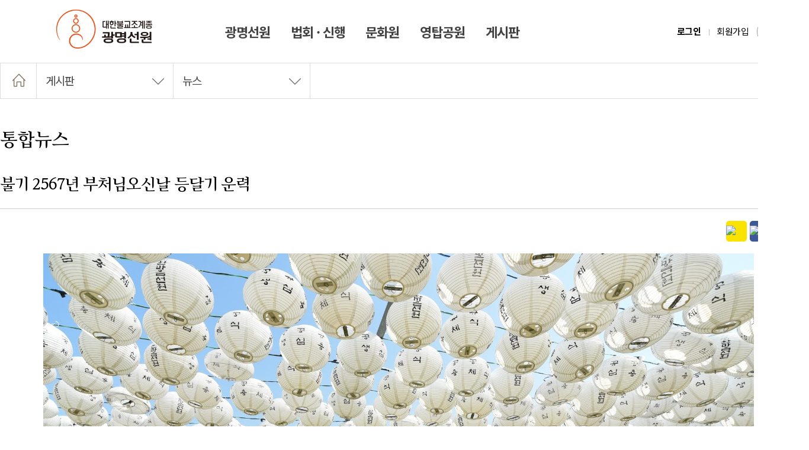

--- FILE ---
content_type: text/html; charset=utf-8
request_url: http://gm.hanmaum.org/jiwon_news/3386
body_size: 35039
content:
<!doctype html>
<html lang="ko">
<head>
<meta charset="utf-8">
<meta http-equiv="imagetoolbar" content="no">
<meta http-equiv="X-UA-Compatible" content="IE=edge">
<meta name="viewport" content="width=1500,initial-scale=1.0,minimum-scale=0,maximum-scale=10,user-scalable=yes">
<meta name="HandheldFriendly" content="true">
<meta name="format-detection" content="telephone=no">
<meta name="Location" content="KR" />
<meta name="robots" content="index, follow" />
<meta name="description" content="&nbsp;&nbsp;&nbsp;&nbsp;&nbsp;&nbsp;&nbsp;&nbsp;&nbsp;&nbsp;&nbsp;&nbsp;&nbsp;&nbsp;&nbsp;&nbsp;&nbsp;&nbsp;&nbsp;" />
<link rel="canonical" href="http://gm.hanmaum.org/jiwon_news/3386" />
<meta name="keywords" content="광명선원,불기 2567년 부처님오신날 등달기 운력" />
<meta property="og:type" content="article" />
<meta property="og:title" content="불기 2567년 부처님오신날 등달기 운력 > 광명선원" />
<meta property="og:description" content="&nbsp;&nbsp;&nbsp;&nbsp;&nbsp;&nbsp;&nbsp;&nbsp;&nbsp;&nbsp;&nbsp;&nbsp;&nbsp;&nbsp;&nbsp;&nbsp;&nbsp;&nbsp;&nbsp;" />
<meta property="og:url" content="http://gm.hanmaum.org/jiwon_news/3386" />
<meta property="og:site_name" content="광명선원" />
<meta property="og:image" content="http://gm.hanmaum.org/data/editor/2305/thumb-20230502111513_54ec5c01328537c12f6e3e6f50087e8e_44tt_400x400.jpg" />
<meta name="twitter:card" content="summary" />
<meta name="twitter:image" content="http://gm.hanmaum.org/data/editor/2305/thumb-20230502111513_54ec5c01328537c12f6e3e6f50087e8e_44tt_400x400.jpg" />
<meta name="twitter:title" content="불기 2567년 부처님오신날 등달기 운력 > 광명선원" />
<meta name="twitter:description" content="&nbsp;&nbsp;&nbsp;&nbsp;&nbsp;&nbsp;&nbsp;&nbsp;&nbsp;&nbsp;&nbsp;&nbsp;&nbsp;&nbsp;&nbsp;&nbsp;&nbsp;&nbsp;&nbsp;" />
<meta name="shortcut icon" href="http://gm.hanmaum.org/jiwon_news/3386favicon.ico" type="image/x-icon"/>
<meta itemprop="name" content="불기 2567년 부처님오신날 등달기 운력 > 광명선원" />
<meta itemprop="description" content="&nbsp;&nbsp;&nbsp;&nbsp;&nbsp;&nbsp;&nbsp;&nbsp;&nbsp;&nbsp;&nbsp;&nbsp;&nbsp;&nbsp;&nbsp;&nbsp;&nbsp;&nbsp;&nbsp;" />
<meta itemprop="image" content="http://gm.hanmaum.org/data/editor/2305/thumb-20230502111513_54ec5c01328537c12f6e3e6f50087e8e_44tt_400x400.jpg" />
<title>불기 2567년 부처님오신날 등달기 운력 > 통합뉴스 | 광명선원</title>

<link type="text/css" rel="stylesheet" href="http://gm.hanmaum.org/theme/DB.UI.M4.COM.hanmaum.jiwon.kr_1/css/reset.css?ver=2026012201">
<link rel="stylesheet" href="http://gm.hanmaum.org/js/font-awesome/css/font-awesome.min.css?ver=2026012201">
<link rel="stylesheet" href="http://gm.hanmaum.org/_js/vendor/select2/css/select2.min.css?ver=2026012201">
<link rel="stylesheet" href="http://gm.hanmaum.org/theme/DB.UI.M4.COM.hanmaum.jiwon.kr_1/skin/board/codi_t_news2/style.css?ver=2026012201">
<link type="text/css" rel="stylesheet" href="http://gm.hanmaum.org/theme/DB.UI.M4.COM.hanmaum.jiwon.kr_1/css/common.css?ver=2026012201">

<link rel="stylesheet" href="http://gm.hanmaum.org/theme/DB.UI.M4.COM.hanmaum.jiwon.kr_1/css/default.css?ver=2026012201">
<!--[if lte IE 8]>
<script src="http://gm.hanmaum.org/js/html5.js"></script>
<![endif]-->
<script>
// 자바스크립트에서 사용하는 전역변수 선언
var g5_url       = "http://gm.hanmaum.org";
var g5_bbs_url   = "http://gm.hanmaum.org/bbs";
var g5_is_member = "";
var g5_is_admin  = "";
var g5_is_mobile = "";
var g5_bo_table  = "jiwon_news";
var g5_sca       = "";
var g5_editor    = "cheditor5";
var g5_cookie_domain = ".hanmaum.org";
var g5_theme_shop_url = "http://gm.hanmaum.org/theme/DB.UI.M4.COM.hanmaum.jiwon.kr_1/shop";
var g5_shop_url = "http://gm.hanmaum.org/shop";
</script>

<link rel="stylesheet" href="http://gm.hanmaum.org/js/themify-icons/themify-icons.css">
<link rel="stylesheet" href="http://gm.hanmaum.org/js/simple-line-icons/css/simple-line-icons.css">

<script src="http://gm.hanmaum.org/js/jquery-1.12.4.min.js?ver=2026012201"></script>
<script src="http://gm.hanmaum.org/js/jquery-migrate-1.4.1.min.js?ver=2026012201"></script>
<script src="http://gm.hanmaum.org/js/jquery.menu.js?ver=2026012201"></script>
<script src="http://gm.hanmaum.org/js/common.js?ver=2026012201"></script>
<script src="http://gm.hanmaum.org/js/wrest.js?ver=2026012201"></script>
<script src="http://gm.hanmaum.org/js/placeholders.min.js?ver=2026012201"></script>
<script src="http://gm.hanmaum.org/_js/vendor/select2/js/select2.js?ver=2026012201"></script>
<script src="//cdnjs.cloudflare.com/ajax/libs/jquery.lazyload/1.9.1/jquery.lazyload.min.js" integrity="sha512-jNDtFf7qgU0eH/+Z42FG4fw3w7DM/9zbgNPe3wfJlCylVDTT3IgKW5r92Vy9IHa6U50vyMz5gRByIu4YIXFtaQ==" crossorigin="anonymous"></script>
</head>
<body >
	<link rel="stylesheet" href="http://gm.hanmaum.org/theme/DB.UI.M4.COM.hanmaum.jiwon.kr_1/css/sub.css?t=1">

	<style>
		#wr_link2{display: none;}
</style>





<style>
	.more_opt li{width: 110px !important;}
	#btn_autosave{display: none;}
	.scontentArea .depth3menuA{padding-bottom: 25px !important;}
	.write_btn{padding: 0 30px !important;}
</style>

<script type="text/javascript">
    // F12 버튼 방지
    $(document).ready(function(){
        $(document).bind('keydown',function(e){
            if ( e.keyCode == 123 /* F12 */) {
                e.preventDefault();
                e.returnValue = false;
            }
        });
    });

    // 우측 클릭 방지
    document.onmousedown=disableclick;
    status="우측 클릭 방지";

    function disableclick(event){
        if (event.button==2) {
            alert(status);
            return false;
        }
    }
</script>

<!-- 상단 시작 { -->
<div id="totalWrap" class="jiwon_gwangmyoung">

	<header id="hd">
		<h1 id="hd_h1">불기 2567년 부처님오신날 등달기 운력 > 통합뉴스</h1>
		<div id="skip_to_container"><a href="#container">본문 바로가기</a></div>



		<div id="hd_wrapper">
			<div class="hd_wr">
				<div id="logo">
					<a href="http://gm.hanmaum.org"><img src="/theme/DB.UI.M4.COM.hanmaum.kr_1/img/logo_gwangmyoung.png" title="광명선원"><span class="sound_only">광명선원</span></a>
				</div>
				<nav id="gnb">
					<h2>메인메뉴</h2>
					<div class="gnb_wrap">
						<ul id="gnb_1dul">
							
								<li class="gnb_1dli">
									<a href="/content/con_info_gwangmyoung?me_code=1010000000" target="_self" class="gnb_1da"><span>광명선원</span></a>
									<div class="gnb_2dul"><ul class="snbwr snb_wrap0">
										<li class="gnb_2dli"><a href="/content/con_info_gwangmyoung?me_code=1010000000" target="_self" class="gnb_2da">지원소개</a></li>
																				<li class="gnb_2dli"><a href="/content/con_history_gwangmyoung?me_code=1020000000" target="_self" class="gnb_2da">지원연혁</a></li>
																				<li class="gnb_2dli"><a href="/jiwon_photo?me_code=1030000000" target="_self" class="gnb_2da">사진으로 보는 역사</a></li>
																				<li class="gnb_2dli"><a href="/jiwon_open_gm?me_code=1040000000" target="_self" class="gnb_2da">대웅전 준공 법회</a></li>
																				<li class="gnb_2dli"><a href="/content/con_Individual_gwangmyoung_02?me_code=1050000000" target="_self" class="gnb_2da">일주문 준공 법회</a></li>
																				<li class="gnb_2dli"><a href="/jiwon_tour?me_code=1060000000" target="_self" class="gnb_2da">도량 둘러보기</a></li>
																				<li class="gnb_2dli"><a href="/content/con_map_gwangmyoung?me_code=1070000000" target="_self" class="gnb_2da">오시는 길</a></li>
										</ul></div>
								</li>
								
								<li class="gnb_1dli">
									<a href="/content/con_meeting_gwangmyoung?me_code=2010000000" target="_self" class="gnb_1da"><span>법회 · 신행</span></a>
									<div class="gnb_2dul"><ul class="snbwr snb_wrap1">
										<li class="gnb_2dli"><a href="/content/con_meeting_gwangmyoung?me_code=2010000000" target="_self" class="gnb_2da">법회안내</a></li>
																				<li class="gnb_2dli"><a href="/content/con_special_gm?me_code=2020000000" target="_self" class="gnb_2da">특별법회</a></li>
																				<li class="gnb_2dli"><a href="/content/con_team_gwangmyoung_01?me_code=2030100000" target="_self" class="gnb_2da">신행단체</a></li>
										</ul></div>
								</li>
								
								<li class="gnb_1dli">
									<a href="/content/con_Individual_gwangmyoung_01?me_code=3010000000" target="_self" class="gnb_1da"><span>문화원</span></a>
									<div class="gnb_2dul"><ul class="snbwr snb_wrap2">
										<li class="gnb_2dli"><a href="/content/con_Individual_gwangmyoung_01?me_code=3010000000" target="_self" class="gnb_2da">문화원소개</a></li>
										</ul></div>
								</li>
								
								<li class="gnb_1dli">
									<a href="/content/con_park_gwangmyoung?me_code=4010000000" target="_self" class="gnb_1da"><span>영탑공원</span></a>
									<div class="gnb_2dul"><ul class="snbwr snb_wrap3">
										<li class="gnb_2dli"><a href="/content/con_park_gwangmyoung?me_code=4010000000" target="_self" class="gnb_2da">의미</a></li>
																				<li class="gnb_2dli"><a href="/content/con_guide_gwangmyoung?me_code=4020000000" target="_self" class="gnb_2da">사용법</a></li>
																				<li class="gnb_2dli"><a href="/content/con_apply_gwangmyoung?me_code=4030000000" target="_self" class="gnb_2da">접수안내</a></li>
										</ul></div>
								</li>
								
								<li class="gnb_1dli">
									<a href="/jiwon_notice?me_code=5010000000" target="_self" class="gnb_1da"><span>게시판</span></a>
									<div class="gnb_2dul"><ul class="snbwr snb_wrap4">
										<li class="gnb_2dli"><a href="/jiwon_notice?me_code=5010000000" target="_self" class="gnb_2da">공지사항</a></li>
																				<li class="gnb_2dli"><a href="/jiwon_news?me_code=5020000000" target="_self" class="gnb_2da">뉴스</a></li>
																				<li class="gnb_2dli"><a href="/jiwon_vod?me_code=5030000000" target="_self" class="gnb_2da">동영상</a></li>
										</ul></div>
								</li>
														</ul>

					</div>
				</nav>
				<div class="en">
					<a href="https://hanmaum.org/en?extbr=newwindow" target="_blank" id="en_btn" class="en_modalbtn"><img class="earth" src="http://gm.hanmaum.org/theme/DB.UI.M4.COM.hanmaum.jiwon.kr_1/img/ico-world.png" alt=""></a>
					<div id="en_modal" class="en_modal">
						<div class="en_div">
							<ul>
								<li><a href="https://hanmaum.org/en?extbr=newwindow" target="_blank">WorldWide</a></li>
							</ul>
						</div>
					</div>
				</div>
				<div id="hd_tnb">
					<ul class="mem">
											<li><a href="https://hanmaum.org/bbs/login.php?url=https%3A%2F%2Fgm.hanmaum.org%2Fjiwon_news%2F3386"><b>로그인</b></a></li>
					<li><a href="https://hanmaum.org/bbs/register.php">회원가입</a></li>
								<li class="prhouse"><a href="https://hanmaum.org" target="_blank"><span class="ti-home"></span>본원</a></li>
			</ul>

		</div>
	</div>

<div class="gnb_bg"></div>
</header>
<!-- } 상단 끝 -->


<!-- 콘텐츠 시작 { -->
<div id="wrapper">

					<div id="locationArea">
	<div class="wrap">
		<div class="home"><a href="#"><i class="icon-home icons"></i><span class="sound_only">HOME</span></a></div>
		<div class="depth1" style="position:relative;" id="depth1">
			<a href="#" onClick="showContextMenu(1);">
				게시판<span class="ti-angle-down"></span></i>
								</a>
		</div>
					<div class="depth2" style="position:relative;" id="depth2">
				<a href="#" onClick="showContextMenu(2);">
																														뉴스<span class="ti-angle-down"></span></i>
																														</a>
				</div>
			
			
				
				<style type="text/css">
				.subMenuDepth {position:absolute;z-index:11;display:none;left:0px;top:59px !important;width:232px;background:#fff; border:#ddd solid 1px; border-top:none;}
				.subMenuDepth li {list-style:none;}
				.subMenuDepth li a {color:#474747; display:block;background:#fff;border-top:#ddd solid 1px;height:48px; line-height:47px;font-size:17px;padding:0px 15px 0 15px;-webkit-transition: .1s ease-in-out; transition: .1s ease-in-out; }
				.subMenuDepth li:first-child a  {}
					.subMenuDepth li a:hover {background:#f3f3f3;   }
					.subMenuDepth li a.on{color:#ff550f;}

					@media (max-width:768px) {
						.subMenuDepth {position:absolute;z-index:1;display:none;right:0px;top:0px;width:170px;background:#fff; }
						.subMenuDepth li {list-style:none;}
					}
				</style>

				<div id="subMenuDepth1" class="subMenuDepth" style="left:61px;">
					<ul>
													<li><a href="/content/con_info_gwangmyoung?me_code=1010000000" target="_self">광명선원</a></li>
													<li><a href="/content/con_meeting_gwangmyoung?me_code=2010000000" target="_self">법회 · 신행</a></li>
													<li><a href="/content/con_Individual_gwangmyoung_01?me_code=3010000000" target="_self">문화원</a></li>
													<li><a href="/content/con_park_gwangmyoung?me_code=4010000000" target="_self">영탑공원</a></li>
													<li><a href="/jiwon_notice?me_code=5010000000" target="_self">게시판</a></li>
											</ul>
				</div>
				<div id="subMenuDepth2" class="subMenuDepth" style="left:292px;min-width:212px">
					<ul>
													<li><a href="/jiwon_notice?me_code=5010000000" target="_self"  >공지사항</a></li>
													<li><a href="/jiwon_news?me_code=5020000000" target="_self"  class="on">뉴스</a></li>
													<li><a href="/jiwon_vod?me_code=5030000000" target="_self"  >동영상</a></li>
											</ul>
				</div>

				
				
				<script type="text/javascript">

				//function showContextMenu_old(n){
				// if(n==1) $('#subMenuDepth2').hide();
				// if(n==2) $('#subMenuDepth1').hide();
				// var offset = $('#depth'+n).offset();
				// //$('#subMenuDepth'+n).css('left',offset.left);
				// $('#subMenuDepth'+n).css('top',offset.top+60);
				// $('#subMenuDepth'+n).toggle(300);
				//}
				// const element     = document.getElementById('svmenu');
				// element.innerHTML = '게시판';

				function showContextMenu(n){
					var offset = $('#depth'+n).offset();
					const MENU_CHK = $('#subMenuDepth'+n).is(':hidden')
					$('#subMenuDepth1').hide();
					$('#subMenuDepth2').hide();
					$('#subMenuDepth3').hide();
					$('#subMenuDepth4').hide();

					if (MENU_CHK === false)
					return

					$('#subMenuDepth'+n).css('top',offset.top+60);
					$('#subMenuDepth'+n).toggle(300);
				}

				$('#svmenu').html('게시판');
			</script>

		</div>
	</div>
			<div id="container">
					 <div class="subcontopArea subcontopbbaArea"  >
								<h2 id="container_title"><span title="불기 2567년 부처님오신날 등달기 운력 &gt; 통합뉴스">통합뉴스</span></h2>
			</div>
			<div class="scontentArea scontentbbsArea">
				
		
		<script>
		//서브 탭
		$(document).ready(function(){
			$('#subtab2 ul li').click(function(){
				var index =  $(this).index();
				$(this).addClass('on').siblings().removeClass('on');
				$('#subtab2_contents>div').eq(index).show().siblings().hide();
				return false;
			});
		});

		//서브 탭
		$(document).ready(function(){
			$('#subtab ul li').click(function(){
				var index =  $(this).index();
				$(this).addClass('on').siblings().removeClass('on');
				$('#subtab_contents>div').eq(index).show().siblings().hide();
				return false;
			});
		});

		//외부에서 탭으로 바로 가기
		//sample_________________
		var direct_tab = "";
		$(document).ready(function(){

			if(direct_tab != ""){
				var index = 1;
				$('#subtab ul li').eq(index).click();
			}
		});
		////e of sample_________________
		</script>

		
<script src="http://gm.hanmaum.org/js/viewimageresize.js"></script>

<!-- 게시물 읽기 시작 { -->

<article id="bo_v" style="width:100%">
    <header>
        <h2 id="bo_v_title">
                        <span class="bo_v_cate">광명선원</span>
                        <span class="bo_v_tit">
            불기 2567년 부처님오신날 등달기 운력</span>
        </h2>
    </header>
    <section id="bo_v_atc">
        <h2 id="bo_v_atc_title">본문</h2>
        	
<script src="//developers.kakao.com/sdk/js/kakao.min.js" charset="utf-8"></script>
<script src="http://gm.hanmaum.org/js/kakaolink.js" charset="utf-8"></script>
<script type='text/javascript'>
    //<![CDATA[
        // 사용할 앱의 Javascript 키를 설정해 주세요.
        Kakao.init("a230064ed0922639c4c9f45c40ae9696");

        function Kakao_sendLink() {
          var webUrl = location.protocol+"//gm.hanmaum.org/jiwon_news/3386",
              imageUrl = 'http://gm.hanmaum.org/data/editor/2305/thumb-20230502111513_54ec5c01328537c12f6e3e6f50087e8e_44tt_400x400.jpg '|| $("#bo_v_img").find("img").attr("src") || $(".view_image").find("img").attr("src") || '';

            Kakao.Link.sendDefault({
                objectType: 'feed',
                content: {
                    title: "불기 2567년 부처님오신날 등달기 운력",
                    description: "&nbsp;&nbsp;&nbsp;&nbsp;&nbsp;&nbsp;&nbsp;&nbsp;&nbsp;&nbsp;&nbsp;&nbsp;&nbsp;&nbsp;&nbsp;&nbsp;&nbsp;&nbsp;&nbsp;",
                    imageUrl: imageUrl,
                    link: {
                        mobileWebUrl: webUrl,
                        webUrl: webUrl
                    }
                },
                buttons: [{
                    title: '자세히 보기',
                    link: {
                        mobileWebUrl: webUrl,
                        webUrl: webUrl
                    }
                }]
            });
        }
    //]]>
</script>

<ul id="bo_v_sns" class="show_kakao">
    <li><a href="javascript:Kakao_sendLink();" class="sns_k" ><img src="http://gm.hanmaum.org/plugin/sns/icon/kakaotalk.png" alt="카카오톡으로 보내기" width="20"></a></li>
    	<li><a href="http://gm.hanmaum.org/bbs/sns_send.php?longurl=https%3A%2F%2Fgm.hanmaum.org%2Fjiwon_news%2F3386&amp;title=%EB%B6%88%EA%B8%B0+2567%EB%85%84+%EB%B6%80%EC%B2%98%EB%8B%98%EC%98%A4%EC%8B%A0%EB%82%A0+%EB%93%B1%EB%8B%AC%EA%B8%B0+%EC%9A%B4%EB%A0%A5&amp;sns=facebook" target="_blank" class="sns_f"><img src="http://gm.hanmaum.org/plugin/sns/icon/facebook.png" alt="페이스북으로 공유" width="20"><span>페이스북 공유</span></a></li>
    <li><a href="http://gm.hanmaum.org/bbs/sns_send.php?longurl=https%3A%2F%2Fgm.hanmaum.org%2Fjiwon_news%2F3386&amp;title=%EB%B6%88%EA%B8%B0+2567%EB%85%84+%EB%B6%80%EC%B2%98%EB%8B%98%EC%98%A4%EC%8B%A0%EB%82%A0+%EB%93%B1%EB%8B%AC%EA%B8%B0+%EC%9A%B4%EB%A0%A5&amp;sns=twitter" target="_blank" class="sns_t"><img src="http://gm.hanmaum.org/plugin/sns/icon/twitter.png" alt="트위터로  공유" width="20"><span>트위터 공유</span></a></li>
    <!-- <li><a href="http://gm.hanmaum.org/bbs/sns_send.php?longurl=https%3A%2F%2Fgm.hanmaum.org%2Fjiwon_news%2F3386&amp;title=%EB%B6%88%EA%B8%B0+2567%EB%85%84+%EB%B6%80%EC%B2%98%EB%8B%98%EC%98%A4%EC%8B%A0%EB%82%A0+%EB%93%B1%EB%8B%AC%EA%B8%B0+%EC%9A%B4%EB%A0%A5&amp;sns=gplus" target="_blank" class="sns_g"><img src="http://gm.hanmaum.org/plugin/sns/icon/gplus.png" alt="구글플러스로 공유" width="20"><span>구글+ 공유</span></a></li> -->

</ul>
        <div id="bo_v_img">
</div>

        <!-- 본문 내용 시작 { -->
        <div id="bo_v_con"><p><img src="https://gm.hanmaum.org/data/editor/2305/20230502111513_54ec5c01328537c12f6e3e6f50087e8e_44tt.jpg" alt="DSC_8802.JPG" style="width:1200px;height:802px;" /></p>
<p> </p>
<p><img src="https://gm.hanmaum.org/data/editor/2305/20230502111514_54ec5c01328537c12f6e3e6f50087e8e_knhy.jpg" alt="DSC_8805.JPG" style="width:1200px;height:802px;" /></p>
<p> </p>
<p><img src="https://gm.hanmaum.org/data/editor/2305/20230502111514_54ec5c01328537c12f6e3e6f50087e8e_xo3q.jpg" alt="DSC_8812.JPG" style="width:1200px;height:802px;" /></p>
<p> </p>
<p><img src="https://gm.hanmaum.org/data/editor/2305/20230502111514_54ec5c01328537c12f6e3e6f50087e8e_7ulo.jpg" alt="DSC_8814.JPG" style="width:1200px;height:802px;" /></p>
<p> </p>
<p><img src="https://gm.hanmaum.org/data/editor/2305/20230502111515_54ec5c01328537c12f6e3e6f50087e8e_qegw.jpg" alt="DSC_8817.JPG" style="width:1200px;height:802px;" /></p>
<p> </p>
<p><img src="https://gm.hanmaum.org/data/editor/2305/20230502111515_54ec5c01328537c12f6e3e6f50087e8e_j3nm.jpg" alt="DSC_8821.JPG" style="width:1200px;height:802px;" /></p>
<p> </p>
<p><img src="https://gm.hanmaum.org/data/editor/2305/20230502111515_54ec5c01328537c12f6e3e6f50087e8e_cab1.jpg" alt="DSC_8828.JPG" style="width:1200px;height:802px;" /></p>
<p> </p>
<p><img src="https://gm.hanmaum.org/data/editor/2305/20230502111516_54ec5c01328537c12f6e3e6f50087e8e_uz1i.jpg" alt="DSC_8830.JPG" style="width:1200px;height:802px;" /></p>
<p> </p>
<p><img src="https://gm.hanmaum.org/data/editor/2305/20230502111516_54ec5c01328537c12f6e3e6f50087e8e_s5mw.jpg" alt="DSC_8843.JPG" style="width:1200px;height:802px;" /></p>
<p> </p>
<p><img src="https://gm.hanmaum.org/data/editor/2305/20230502111516_54ec5c01328537c12f6e3e6f50087e8e_3kt5.jpg" alt="DSC_8846.JPG" style="width:1200px;height:802px;" /></p>
<p> </p>
<p><img src="https://gm.hanmaum.org/data/editor/2305/20230502111517_54ec5c01328537c12f6e3e6f50087e8e_qt6x.jpg" alt="DSC_8850.JPG" style="width:1200px;height:802px;" /></p>
<p> </p>
<p><img src="https://gm.hanmaum.org/data/editor/2305/20230502111517_54ec5c01328537c12f6e3e6f50087e8e_4jxm.jpg" alt="DSC_8857.JPG" style="width:1200px;height:802px;" /></p>
<p> </p>
<p><img src="https://gm.hanmaum.org/data/editor/2305/20230502111539_54ec5c01328537c12f6e3e6f50087e8e_w0ui.jpg" alt="DSC_8866.JPG" style="width:1200px;height:802px;" /></p>
<p> </p>
<p><img src="https://gm.hanmaum.org/data/editor/2305/20230502111539_54ec5c01328537c12f6e3e6f50087e8e_vzba.jpg" alt="DSC_8873.JPG" style="width:1200px;height:802px;" /></p>
<p> </p>
<p><img src="https://gm.hanmaum.org/data/editor/2305/20230502111540_54ec5c01328537c12f6e3e6f50087e8e_x474.jpg" alt="DSC_8884.JPG" style="width:1200px;height:802px;" /></p>
<p> </p>
<p><img src="https://gm.hanmaum.org/data/editor/2305/20230502111540_54ec5c01328537c12f6e3e6f50087e8e_qc7i.jpg" alt="DSC_8888.JPG" style="width:1200px;height:802px;" /></p>
<p> </p>
<p><img src="https://gm.hanmaum.org/data/editor/2305/20230502111541_54ec5c01328537c12f6e3e6f50087e8e_c1nn.jpg" alt="DSC_8906.JPG" style="width:1200px;height:802px;" /></p>
<p> </p>
<p><img src="https://gm.hanmaum.org/data/editor/2305/20230502111541_54ec5c01328537c12f6e3e6f50087e8e_jq9e.jpg" alt="DSC_8911.JPG" style="width:1200px;height:802px;" /></p>
<p> </p>
<p><img src="https://gm.hanmaum.org/data/editor/2305/20230502111541_54ec5c01328537c12f6e3e6f50087e8e_8jyx.jpg" alt="DSC_8915.JPG" style="width:1200px;height:799px;" /></p>
<p> </p>
<p><img src="https://gm.hanmaum.org/data/editor/2305/20230502111542_54ec5c01328537c12f6e3e6f50087e8e_zax8.jpg" alt="DSC_8918.JPG" style="width:1200px;height:802px;" /></p>
</div>
                <!-- } 본문 내용 끝 -->


        

        <!--  추천 비추천 시작 { -->
                <!-- }  추천 비추천 끝 -->
    </section>

    
    
    
   
      
   
            <link rel="stylesheet"  href="https://unpkg.com/swiper/swiper-bundle.min.css"/>
    <div class="swiper_wrap">
        <div class="swiper mySwiper">
            <ul class="bo_v_nb swiper-wrapper">
               <li class="swiper-slide"><a href="http://gm.hanmaum.org/jiwon_news/3405"><img src="http://gm.hanmaum.org/data/editor/2310/thumb-20231009113214_963b6a5cedb2cfabd47207e8fc5de634_2wta_202x150.jpg" alt="DSC08571.JPG" >불기 2567년 광명선원 성지순례</a> <span class="nb_date">23.10.09</span></li>                <li class="swiper-slide"><a href="http://gm.hanmaum.org/jiwon_news/3403"><img src="http://gm.hanmaum.org/data/editor/2309/thumb-20230919200403_5f961f53f20bd645837373d5ed6391f7_sfo3_202x150.jpg" alt="1.JPG" >불기 2567년 광명선원 백중</a> <span class="nb_date">23.09.19</span></li>                <li class="swiper-slide"><a href="http://gm.hanmaum.org/jiwon_news/3400"><img src="http://gm.hanmaum.org/data/editor/2308/thumb-20230819113955_81419d5cecab47f6ca9271af9a62ce9c_92wt_202x150.jpg" alt="DSC_0731.JPG" >불기 2567년 광명선원 백중 등달기 운력</a> <span class="nb_date">23.08.19</span></li>                <li class="swiper-slide"><a href="http://gm.hanmaum.org/jiwon_news/3379"><img src="http://gm.hanmaum.org/data/editor/2303/thumb-20230307231956_73cf5284c027f51f3088bf58addaf046_mm3a_202x150.jpg" alt="0.jpg" >불기 2567년 광명선원 촛불재</a> <span class="nb_date">23.03.07</span></li>                 <li class="swiper-slide now"><a href="http://gm.hanmaum.org/jiwon_news/3386"><img src="http://gm.hanmaum.org/data/editor/2305/thumb-20230502111513_54ec5c01328537c12f6e3e6f50087e8e_44tt_202x150.jpg" alt="DSC_8802.JPG" >불기 2567년 부처님오신날 등달기 운력</a> <span class="nb_date">23.05.02</span></li>                <li class="swiper-slide"><a href="http://gm.hanmaum.org/jiwon_news/3395"><img src="http://gm.hanmaum.org/data/editor/2306/thumb-20230609211121_354ca82dfb9f4578f0e8048816d452bf_kied_202x150.jpg" alt="1.JPG" >불기 2567년 광명선원 초파일</a>  <span class="nb_date">23.06.09</span></li>                <li class="swiper-slide"><a href="http://gm.hanmaum.org/jiwon_news/3372"><img src="http://gm.hanmaum.org/data/editor/2212/thumb-20221222232259_b9a52afe859ed6400553950a8e289f2f_3h9m_202x150.jpg" alt="1.JPG" >불기 2566년 광명선원 수계법회</a>  <span class="nb_date">22.12.22</span></li>                <li class="swiper-slide"><a href="http://gm.hanmaum.org/jiwon_news/3361"><img src="http://gm.hanmaum.org/data/editor/2208/thumb-20220816170424_0868f3bd8418382d245cc3fd37317114_uxvn_202x150.jpg" alt="1.JPG" >불기 2566년 광명선원 백중</a>  <span class="nb_date">22.08.16</span></li>                <li class="swiper-slide"><a href="http://gm.hanmaum.org/jiwon_news/3349"><img src="http://gm.hanmaum.org/data/editor/2205/thumb-20220511105415_5b856e8db707e579a68c88db0159adeb_d4or_202x150.jpg" alt="DSC06000.JPG" >불기 2566년 광명선원 부처님 오신 날</a>  <span class="nb_date">22.05.11</span></li>            </ul>
            
        </div>
        <div class="swiper-button-next"></div>
        <div class="swiper-button-prev"></div>
    </div>
    <script src="https://unpkg.com/swiper/swiper-bundle.min.js"></script>

   <script>
    var swiper = new Swiper('.mySwiper', {
    initialSlide: 2,
    slidesPerView: 5,
    spaceBetween: 15,
    preventClicks: true,
    preventClicksPropagation: false,
    observer: true,
    observeParents: true,
    navigation: {
          nextEl: ".swiper-button-next",
          prevEl: ".swiper-button-prev",
        },
    });
  </script>
     
	<div class="bo_vbot_btn">
    <ul class="btn_bo_user bo_v_com bo_fl">
    <style>
		.bo_fl{position: absolute;margin: 0 !important;left: 0;top: 0;}
		.bo_fr{position: absolute;margin: 0 !important;right: 0;top: 0;}
		.write_btn{background: #987560 !important;color: #fff !important;}
		.bo_vbot_btn{position: relative;}
		</style>
    	<li>
    		<ul class="is_view_btn">
    			    			    		</ul>
    	</li>
    </ul>
    <a href="http://gm.hanmaum.org/jiwon_news" class="btn_b01 btn" title="목록"><span>목록</span></a>
    <ul class="btn_bo_user bo_v_com bo_fr">
    	</ul>
    </div>

    </article>
<!-- } 게시판 읽기 끝 -->

<script>

function board_move(href)
{
    window.open(href, "boardmove", "left=50, top=50, width=500, height=550, scrollbars=1");
}
</script>

<script>
$(function() {
    $("a.view_image").click(function() {
        window.open(this.href, "large_image", "location=yes,links=no,toolbar=no,top=10,left=10,width=10,height=10,resizable=yes,scrollbars=no,status=no");
        return false;
    });

    // 추천, 비추천
    $("#good_button, #nogood_button").click(function() {
        var $tx;
        if(this.id == "good_button")
            $tx = $("#bo_v_act_good");
        else
            $tx = $("#bo_v_act_nogood");

        excute_good(this.href, $(this), $tx);
        return false;
    });

    // 이미지 리사이즈
    $("#bo_v_atc").viewimageresize();
});

function excute_good(href, $el, $tx)
{
    $.post(
        href,
        { js: "on" },
        function(data) {
            if(data.error) {
                alert(data.error);
                return false;
            }

            if(data.count) {
                $el.find("strong").text(number_format(String(data.count)));
                if($tx.attr("id").search("nogood") > -1) {
                    $tx.text("이 글을 비추천하셨습니다.");
                    $tx.fadeIn(200).delay(2500).fadeOut(200);
                } else {
                    $tx.text("이 글을 추천하셨습니다.");
                    $tx.fadeIn(200).delay(2500).fadeOut(200);
                }
            }
        }, "json"
    );
}
</script>
<!-- } 게시글 읽기 끝 -->
		</div>
<!--
	<div class="rightbanA">
		<ul>
			<li><a href=""><div class="ic"><img src="http://gm.hanmaum.org/theme/DB.UI.M4.COM.hanmaum.jiwon.kr_1/img/ic_rigban_01.png" alt="채널리스트"></div><p>채널리스트</p></a></li>
			<li><a href=""><div class="ic"><img src="http://gm.hanmaum.org/theme/DB.UI.M4.COM.hanmaum.jiwon.kr_1/img/ic_rigban_02.png" alt="법문"></div><p>법문</p></a></li>
			<li><a href=""><div class="ic"><img src="http://gm.hanmaum.org/theme/DB.UI.M4.COM.hanmaum.jiwon.kr_1/img/ic_rigban_03.png" alt="선법가"></div><p>선법가</p></a></li>
			<li><a href=""><div class="ic"><img src="http://gm.hanmaum.org/theme/DB.UI.M4.COM.hanmaum.jiwon.kr_1/img/ic_rigban_04.png" alt="독송"></div><p>독송</p></a></li>
		</ul>
	</div>
-->
    </div>
</div>

<!-- } 콘텐츠 끝 -->

<hr>

<!-- 하단 시작 { -->
<div id="ft">
     <div id="ft_wr">
         <dl>
             <dt><div class="clogo"><img src="/theme/DB.UI.M4.COM.hanmaum.kr_1/img/logo_gwangmyoung.png" alt="광명선원"></div></dt>
             <dd>
                 <div class="cinfo"><span class="name">
                     대한불교조계종 광명선원</span><br>
                     <span>(우)27638 충청북도 음성군 금왕읍 대금로 1402(무극리 559-13)</span>
                     <span>Tel. (043)877-5000</span>
                     <span>Fax. (043)877-2900</span>                     
                 </div>
                 <div class="copy">Copyright (c) 2021 <strong>HANMAUM SEONWON</strong>. All Rights Reserved.</div>
                 <div class="copy">"이 제작물은 아모레퍼시픽의 아리따글꼴을 사용하여 디자인 되었습니다."</div>
             </dd>
         </dl>
	   <button type="button" id="top_btn"><div class="ic"><i class="icon-arrow-up icons"></i></div><span>top</span></button>
	</div>


        <script>

        $(function() {
            $("#top_btn").on("click", function() {
                $("html, body").animate({scrollTop:0}, '500');
                return false;
            });
        });
        </script>
</div>

<!-- } 하단 끝 -->
 </div>

<!-- Global site tag (gtag.js) - Google Analytics -->
<script async src="https://www.googletagmanager.com/gtag/js?id=G-9JWSJWG4T4"></script>
<script>
  window.dataLayer = window.dataLayer || [];
  function gtag(){dataLayer.push(arguments);}
  gtag('js', new Date());

  gtag('config', 'G-9JWSJWG4T4');
</script>
<script type="text/javascript" src="//wcs.naver.net/wcslog.js"></script>
<script type="text/javascript">
if(!wcs_add) var wcs_add = {};
wcs_add["wa"] = "107b0b0cf919890";
if(window.wcs) {
wcs_do();
}
</script>
<!-- } 하단 끝 -->

<script>
$(function() {
    // 폰트 리사이즈 쿠키있으면 실행
    font_resize("container", get_cookie("ck_font_resize_rmv_class"), get_cookie("ck_font_resize_add_class"));
});
</script>


<script>

$(document).ready(function() {
  let jbOffset = $('#totalWrap').offset()
  if (!$('#hd').hasClass('topFixed') && $(document).scrollTop() > jbOffset.top) {
    $('#hd').addClass('topFixed');
	}
  $(window).on('scroll', () => {
    if ($(document).scrollTop() <= jbOffset.top && $('#hd').hasClass('topFixed')) {
      $('#hd').removeClass('topFixed');
	  }
    else {
      $('#hd').addClass('topFixed')
    }
  })
})

// $( document ).ready( function() {
//     var jbOffset = $( '#totalWrap' ).offset();
//     $( window ).scroll( function() {
//         if ( $( document ).scrollTop() > jbOffset.top ) {
//
//             console.log('add class');
//             $( '#hd' ).addClass( 'topFixed' );
//         }
//         else {
//             console.log('remove class');
//           $( '#hd' ).removeClass( 'topFixed' );
//             //$( '#hd' ).addClass( 'topFixed' );
//             // alert('중간 스크롤');
//         }
//     });
// } );
</script>
<script type="text/javascript">

$(function(){

	$("video").attr("controlslist", "nodownload");
	$("video").attr("oncontextmenu", "return false" );
	$("video").attr("onselectstart", "return false" );
	$("video").attr("ondragstart", "return false" );
	$("video").attr("onkeydown", "return false");
});



</script>

<script type="text/javascript">
$(document).ready(function(){
    $("img.lazy").lazyload({
        threshold : 1000,
        effect : "fadeIn",
    });
});
</script>

<!-- ie6,7에서 사이드뷰가 게시판 목록에서 아래 사이드뷰에 가려지는 현상 수정 -->
<!--[if lte IE 7]>
<script>
$(function() {
    var $sv_use = $(".sv_use");
    var count = $sv_use.length;

    $sv_use.each(function() {
        $(this).css("z-index", count);
        $(this).css("position", "relative");
        count = count - 1;
    });
});
</script>
<![endif]-->

<!-- 리포트2.0 로그분석코드 시작 -->
<script type="text/javascript">
var sTime = new Date().getTime();
(function(i,s,o,g,r,a,m){i['webObject']=g;i['webUid']=r;a=s.createElement(o),m=s.getElementsByTagName(o)[0];a.async=1;a.src=g;m.parentNode.insertBefore(a,m)})
(window,document,'script','//hanmauminfra001.weblog.cafe24.com/weblog.js?v='+sTime,'hanmauminfra001');
</script>
<!-- 리포트2.0 로그분석코드 완료 -->
</body>
</html>

<!-- 사용스킨 : theme/codi_t_news2 -->


--- FILE ---
content_type: text/css
request_url: http://gm.hanmaum.org/theme/DB.UI.M4.COM.hanmaum.jiwon.kr_1/css/default.css?ver=2026012201
body_size: 41088
content:
@charset "utf-8";



@font-face {
    font-family: 'Arita-buri-SemiBold';
    font-style: normal;

    src: local('※'),
        url('/fonts/Arita-buri-SemiBold.woff') format('woff'),
        url('/fonts/Arita-buri-SemiBold.ttf') format('truetype'),
        url('/fonts/Arita-buri-SemiBold.otf') format('opentype'),
        url('/fonts/Arita-buri-SemiBold.eot') format('embedded-opentype');
}


/* reset */
html,body{ width:100%; height:100%;  margin:0px; padding:0px; }
* {-webkit-box-sizing: border-box;    -moz-box-sizing: border-box;    box-sizing: border-box;}
*{-webkit-text-size-adjust:none;}

 html {overflow-y:scroll}
body,div,dl,dt,dd,ul,ol,li,h1,h2,h3,h4,h5,form,fieldset,p,button,strong,span,em,iframe,img, textarea,input {margin:0px;padding:0px}
body {width:100%;font-family:'Noto Sans KR',   Malgun Gothic, '돋움',dotum,Helvetica,sans-serif;background-size:100% auto; font-weight:400;font-size:14px; background:#fff;line-height:150%;color:#666; letter-spacing:-0.5px; text-align:left;word-break:keep-all;-ms-word-break:keep-all; }
html, h1, h2, h3, h4, h5, h6, form, fieldset, img {margin:0;padding:0;border:0}
h1, h2, h3, h4, h5, h6 {font-size:1em;}
article, aside, details, figcaption, figure, footer, header, hgroup, menu, nav, section {display:block}

ul { list-style:none}
legend {position:absolute;margin:0;padding:0;font-size:0;line-height:0;text-indent:-9999em;overflow:hidden}
label, input, button, select, img {vertical-align:middle}
input, button {margin:0;padding:0;font-family:'Noto Sans KR',  "맑은 고딕", Malgun Gothic, '돋움',dotum,Helvetica,sans-serif;font-size:16px; }
button {cursor:pointer}

textarea, select {font-family:'Noto Sans KR',  "맑은 고딕", Malgun Gothic, '돋움',dotum,Helvetica,sans-serif; font-size:16px; }
select {margin:0; }
p {margin:0;padding:0;word-break:keep-all}
hr {display:none}
pre {overflow-x:scroll;font-size:1.1em}
a:link, a:visited {color:#000;text-decoration:none; border:0px;-webkit-transition: .3s ease-in-out; transition: .3s ease-in-out;}
a:hover, a:focus, a:active {color:#000;text-decoration:none}

img {border:0px;}

li{list-style:none; margin:0px; padding:0px;}

.txtLef {text-align:left !important;}
.txtRig {text-align:right !important;}
.txtCen {text-align:center !important;}
.txtJus {text-align:justify !important;}
.clear {clear:both; content:''; display:block;}

*, :after, :before {
  -webkit-box-sizing:border-box;
  -moz-box-sizing:border-box;
  box-sizing:border-box;
}


input[type="text"],
input[type="password"] {height:50px; line-height:48px; }

input[type=text],input[type=password], textarea {
-webkit-transition:all 0.30s ease-in-out;
-moz-transition:all 0.30s ease-in-out;
-ms-transition:all 0.30s ease-in-out;
-o-transition:all 0.30s ease-in-out;
outline:none;
}

input[type=text]:focus,input[type=password]:focus, textarea:focus,select:focus {
-webkit-box-shadow:0 0 5px #9ed4ff;
-moz-box-shadow:0 0 5px #9ed4ff;
box-shadow:0 0 5px #9ed4ff;
border:1px solid #558ab7 !important;
}

.placeholdersjs {color:#aaa !important}



/* 레이아웃 크기 지정 */
#totalWrap {min-width:1346px}
#hd, #wrapper, #ft {min-width:1346px}

#hd_pop,
#hd_wrapper,
 #container_bottom {width:1346px}

/* 팝업레이어 */
#hd_pop {z-index:9999999999999;position:relative;margin:0 auto;height:0}
#hd_pop h2 {position:absolute;font-size:0;line-height:0;overflow:hidden}
.hd_pops {position:absolute;border:1px solid #e9e9e9;background:#fff}
.hd_pops img {max-width:100%}
.hd_pops_con {}
.hd_pops_footer {padding:0;background:#ff550f;color:#fff;text-align:left;position:relative}
.hd_pops_footer:after {display:block;visibility:hidden;clear:both;content:""}
.hd_pops_footer button {padding:10px;border:0;color:#fff}
.hd_pops_footer .hd_pops_reject {background:#ff550f;text-align:left}
.hd_pops_footer .hd_pops_close {background:#ff550f;position:absolute;top:0;right:0}
/* 상단 레이아웃 */
#hd {background:#fff;  min-height:106px; position:fixed; top:0px; left:0px; width:100%; z-index:89;border-bottom:1px solid #ddd;}
#hd_h1 {position:absolute;font-size:0;line-height:0;overflow:hidden}


#hd_tnbwrapper {  margin-top:32px; height:31px;position:relative; }
#hd_tnbwrapper .hd_wr:after {display:block;visibility:hidden;clear:both;content:""}
#hd_tnbwrapper #hd_tnb{float:right;}
#hd_tnbwrapper #hd_tnb:after {display:block;visibility:hidden;clear:both;content:""}
#hd_tnbwrapper #hd_tnb li{float:left;position:relative; }
#hd_tnbwrapper #hd_tnb li a{display:block; color:#000;line-height:31px;padding:0px 11px 0px; font-size:12px;}
#hd_tnbwrapper #hd_tnb li a:hover {color:#b38859;}
#hd_tnbwrapper #hd_tnb li.tnbsch{padding-left:0px;}
#hd_tnbwrapper #hd_tnb li:first-child:before  {display:none;}
#hd_tnbwrapper #hd_tnb .sch_btn {display:inline-block; border:none; background:transparent; color:#000; line-height:37px; padding:3px 0px 0px 20px;}
#hd_tnbwrapper #hd_tnb .sch_btn span{display:inline-block; padding-left:20px; background:url(/img/ic_tsearch.png) 0px 10px no-repeat;}
#hd_tnbwrapper #hd_tnb li a.bt_location{border:1px solid rgba(255,255,255,0.4); border-radius:20px; display:inline-block; padding:0px 12px 0px 8px;line-height:29px;}
#hd_tnbwrapper #hd_tnb li a.bt_location span {font-size:16px; margin-top:7px;float:left; display:inline-block; margin-right:5px;}
#hd_tnbwrapper #hd_tnb li a.bt_location:hover   {border-color:#b38859;}
#hd_admin {position:absolute; right:0px;top:0px;  }
#hd_admin a.admin_btn {display:inline-block;padding:3px 15px 0px; font-size:13px; line-height:37px;background:#242424;color:#000}
#hd_admin a.admin_btn:hover {background:#13b2cc;}


#hd_wrapper {position:relative;width:100%; margin:0 auto; }
#hd_wrapper:after {display:block;visibility:hidden;clear:both;content:""}

/*.hd_wr {width:1380px;margin:0 auto}*/
.hd_wr {width:1450px;margin:0 auto;}
/*.hd_wr:after {display:block;visibility:hidden;clear:both;content:""}*/
/*#logo { float:left; width:230px;  }*/
#logo { float:left; width:25%;}
#logo a {display:block; width:200px; height:106px; padding-top:15px;   font-size:0;line-height:0;float: right;margin-right: 70px;}
 

.hd_sch_wr {display:none;position:absolute;top:0;left:0;width:100%;z-index:9999}
#hd_sch h3 {position:absolute;font-size:0;line-height:0;overflow:hidden}
#hd_sch {float:left;width:100%;background:#232323;color:#fff;overflow:hidden}
#hd_sch .sch_ipt {margin:0 auto;width:1346px}
#hd_sch #sch_stx {float:left;width:920px;padding-left:10px;height:77px;border:0;border-right:0;font-size:2em;background:#232323;color:#fff}
#hd_sch #sch_submit {float:left;width:40px;height:77px;border:0;color:#d4d4d4;background:#232323;cursor:pointer;font-size:2em}
.sch_close_btn {float:left;border:0;width:30px;height:30px;line-height:15px;margin:23.5px 0 23.5px 10px;background:#232323;color:#d4d4d4;border:1px solid #646873;font-size:1.4em;border-radius:5px}

#sbn_side {position:absolute;top:20px;right:0}




/* 메인메뉴 */
/*#gnb {float:left;  display:block;  text-align:center;margin:0 ;line-height:1;z-index: 100;}*/
#gnb {float:left;  display:block;  text-align:center;margin:0 ;line-height:1;z-index: 100;width: 50%;}
#gnb h2 {position:absolute;font-size:0;line-height:0;overflow:hidden}
#gnb .gnb_wrap {margin:0;  line-height:0; }
/*#gnb #gnb_1dul {  display:inline-block; text-align:center; margin:0 auto; padding:0px; }*/
#gnb #gnb_1dul {  display:flex;flex-wrap: wrap;    justify-content: flex-start; text-align:center; margin:0 auto; padding:0px; }
/*#gnb ul:after {display:block;visibility:hidden;clear:both;content:""}*/
/*#gnb .gnb_1dli {float:left; text-align:center; padding:0 0px;}*/
#gnb .gnb_1dli {float:left; text-align:center; padding:0 0px;position: relative;padding: 0 2.4%;}
/*#gnb .gnb_1dli:nth-child(1){padding: 0 2%;}
#gnb .gnb_1dli:nth-child(4){padding: 0 4%;}*/
.gnb_bg{width: 100%;display: none;background: #fff;border-bottom: 1px solid #c7c7c7;position: absolute;top: 107px;height: 250px;}

#gnb #gnb_1dul:hover .gnb_2dul{display: block !important;}
#hd:hover .gnb_2dul{display: block !important;}

/*#hd_wrapper:hover .gnb_bg{display: block !important;}*/
#hd:hover .gnb_bg{display: block !important;}

/*#gnb .gnb_1dli:first-child .gnb_2dul{left: 0;padding-left: 11.5%;width: 22.5%;}
#gnb .gnb_1dli:nth-child(2) .gnb_2dul{left: 22.5%;}
#gnb .gnb_1dli:nth-child(3) .gnb_2dul{left: 33.5%;}
#gnb .gnb_1dli:nth-child(4) .gnb_2dul{left: 44.5%;}
#gnb .gnb_1dli:nth-child(5) .gnb_2dul{left: 55.5%;}
#gnb .gnb_1dli:nth-child(6) .gnb_2dul{left: 66.5%;}
#gnb .gnb_1dli:nth-child(7) .gnb_2dul{right: 0;padding-right: 11.5%;width: 22.6%;}*/
/*#gnb .gnb_1dli:first-child .gnb_2dul{left: 0;padding-left: 18.5%;width: 27.5%;}
#gnb .gnb_1dli:nth-child(2) .gnb_2dul{left: 27.5%;}
#gnb .gnb_1dli:nth-child(3) .gnb_2dul{left: 36.5%;}
#gnb .gnb_1dli:nth-child(4) .gnb_2dul{left: 45.5%;}
#gnb .gnb_1dli:nth-child(5) .gnb_2dul{left: 54.5%;}
#gnb .gnb_1dli:nth-child(6) .gnb_2dul{left: 63.5%;}
#gnb .gnb_1dli:nth-child(7) .gnb_2dul{right: 0;padding-right: 18.5%;width: 27.5%;}*/

.name:first-child{display: block;
    padding:20px 0px 15px;
    line-height: 2;
    color: #424242;
    font-size: 20px;
    letter-spacing: -1px;
    text-decoration: none;
    z-index: 9999999;
    width: 100%;font-weight: 600;margin: 0 auto;}
.name{display: none;}

/*#gnb .gnb_1dli a.gnb_1da { height:106px; display:block;  color:#424242; font-size:22px; letter-spacing:-1px;font-weight:700;line-height:106px; padding:0px 21px 0px;text-decoration:none}*/
#gnb .gnb_1dli a.gnb_1da { height:106px; display:block;  color:#424242; font-size:22px; letter-spacing:-1px;font-weight:700;line-height:106px;text-decoration:none}
 #gnb .gnb_1dli a.gnb_1da:hover { color:#424242}
#gnb .gnb_1dli a.gnb_1da span{position:relative; display:inline-block;}
#gnb .gnb_1dli a.gnb_1da:hover span:before { position:absolute; top:80px; left:0px; width:100%; height:3px; background:#ff550f; content:''; display:block;}

#gnb .gnb_1dli_air a.gnb_1da span:before, #gnb .gnb_1dli_on a.gnb_1da span:before { position:absolute; top:80px; left:0px; width:100%; height:3px; background:#ff550f; content:''; display:block;}
 
#gnb .gnb_1dli_over  a.gnb_1da,#gnb .gnb_1dli_on a.gnb_1da{color:#424242;  }

.gnb_1dli:hover a.gnb_1da span:before { position:absolute; top:80px; left:0px; width:100%; height:3px; background:#ff550f; content:''; display:block;}

/*.gnb_2dul {position:absolute;min-height:460px;display:none; border-top:1px solid #e5e5e5; background:#f7f7f7;z-index:99999;  -moz-transition:all 0.3s ease-out;-o-transition:all 0.3s ease-out;transition:all 0.3s ease-out;width: 11.5%;border-bottom: 3px solid #ff550f;}*/
.gnb_2dul {position:absolute;min-height:315px;display:none;z-index:99999;  -moz-transition:all 0.3s ease-out;-o-transition:all 0.3s ease-out;transition:all 0.3s ease-out;width: 100%;left: 0;padding-top: 20px;}
/*.gnb_2dul .snbwr {position:relative;padding:0px 0;margin:0 auto; min-height: 460px;border-left: 1px solid #dfdede;}*/
.gnb_2dul .snbwr {position:relative;padding:0px 0;margin:0 auto; min-height: 315px;}
 
/* .gnb_2dul .snb_wrap0{padding-left:95px; padding-top:13px; padding-bottom:13px;}
 .gnb_2dul .snb_wrap1{padding-left:379px;}
 .gnb_2dul .snb_wrap2{padding-left:570px;}
 .gnb_2dul .snb_wrap3{padding-left:267px;}
 .gnb_2dul .snb_wrap4{padding-left:556px;}
 .gnb_2dul .snb_wrap5{padding-left:925px;}*/
/* .gnb_2dul .snb_wrap6{border-right: 1px solid #dfdede;}*/

 #gnb .gnb_2dli {/*float:left; text-align:left; padding:0 0px;position:relative; */}



.gnb_2dul:hover .name{color:#ff550f; -moz-transition:all 0.3s ease-out;-o-transition:all 0.3s ease-out;transition:all 0.3s ease-out}

 
a.gnb_2da {display:block;padding:0px 0px;line-height:2; color:#424242; font-weight:400; font-size:16px; letter-spacing:-1px;text-decoration:none; z-index:9999999;width: 100%;margin: 0 auto;white-space: nowrap;}
a.gnb_2da:hover { color:#ff550f; -moz-transition:all 0.3s ease-out;-o-transition:all 0.3s ease-out;transition:all 0.3s ease-out}

 
/* .gnb_2dul .snb_wrap0 a.gnb_2da {line-height:40px;}*/


.gnb_1dli_air .gnb_2da {}
.gnb_1dli_on .gnb_2da {}
.gnb_2da:focus, .gnb_2da:hover {color:#fff}

.gnb_1dli_over .gnb_2dul {display:block; -moz-transition:all 0.3s ease-out;-o-transition:all 0.3s ease-out;transition:all 0.3s ease-out; }
.gnb_1dli_over2 .gnb_2dul {display:block; -moz-transition:all 0.3s ease-out;-o-transition:all 0.3s ease-out;transition:all 0.3s ease-out; }

 

.gnb_wrap .gnb_empty {padding:10px 0;width:100%;text-align:center;line-height:2em;color:#fff}
.gnb_wrap .gnb_empty a {color:#fff;text-decoration:underline}
.gnb_wrap .gnb_al_ul .gnb_empty, .gnb_wrap .gnb_al_ul .gnb_empty a {color:#555}

 

#gnb .gnb_menu_btn {background:#4158d1;color:#fff;width:50px;height:50px;border:0;vertical-align:top;font-size:18px}
#gnb .gnb_close_btn {background:#4158d1;color:#fff;width:50px;height:50px;border:0;vertical-align:top;font-size:18px;position:absolute;top:-50px;left:0}

#gnb_all {display:none;position:absolute;width:100%;z-index:99}
#gnb_all .gnb_al_ul:after {display:block;visibility:hidden;clear:both;content:""}
#gnb_all .gnb_al_ul {background:#fff;border:1px solid #4158d1;padding:20px;
-webkit-box-shadow:0 2px 5px rgba(0,0,0,0.2);
-moz-box-shadow: 0 2px 5px rgba(0,0,0,0.2);
box-shadow:0 2px 5px rgba(0,0,0,0.2)}
#gnb_all .gnb_al_li {background:#fff;float:left;min-width:20%;padding:5px}
#gnb_all .gnb_al_li .gnb_al_a {font-size:1.083em;padding:10px;display:block;position:relative;margin-bottom:10px;background:#eff1f9;border-bottom:1px solid #dee2f1;font-weight:500;color:#243071}
#gnb_all .gnb_al_li li {padding-left:10px;line-height:2em}
#gnb_all .gnb_al_li li i {color:#9ca6cc}
#gnb_all .gnb_al_li li a {color:#555}


#hd_tnb {float:right;z-index: 100;}
#hd_tnb:after {display:block;visibility:hidden;clear:both;content:""}
#hd_tnb ul {float:left;}
#hd_tnb li{float:left;position:relative; }
#hd_tnb li a{display:block; color:#000;line-height:106px;padding:0px 14px 0px 13px; font-size:15px;}
#hd_tnb li a:hover {color:#ff550f;}
#hd_tnb li:before  {display:block; position:absolute; top:49px; left:0px; width:1px; height:11px; content:''; background:#bdbdbd;}
#hd_tnb li:first-child:before {display:none;}
#hd_tnb li.prhouse:before {display:none;}
#hd_tnb li.prhouse {padding-top:34px;}
#hd_tnb li.prhouse a{display:inline-block;  line-height:37px; height:39px; border:1px solid #9a9a9a; border-radius:20px; padding:0px 18px; font-size:15.5px; letter-spacing:-1px; color:#444;}
#hd_tnb li.prhouse a span {font-size:16px; display:inline-block; margin-right:6px;}
#hd_tnb li.prhouse a:hover {border-color:#ff550f;color:#ff550f;} 
.en_modalbtn{ display: block;color: #000;font-size: 23px;border-radius: 20px;cursor: pointer;font-weight: 700;width: 57px;text-align: center;margin-top: 30px;}

.topFixed, .hd_zindex {background:#fff !important;/* box-shadow:0px 1px 0px rgba(0,0,0,0.2); -moz-box-shadow: 0px 1px 0px  rgba(0,0,0,0.2); -webkit-box-shadow: 0px 1px 0px  rgba(0,0,0,0.2);*/     }
.en{float: right;height: 100px; top: 40px; margin-left:30px;}
.en:hover .en_modal{display: block;}
.en_modal {display: none; /* Hidden by default */ 
    position: fixed;
    z-index: 1000;
    margin-left: -38px;
    top: 88px;
    width: auto;
    height: auto;
}
/* Modal Content/Box */
.en_div {background-color: #fff; /* 15% from the top and centered */padding:5px 20px;border: 1px solid #efefef;width: 100%;height: 100%;border-radius: 20px}
.en_div li{font-size: 15px;padding: 12px 5px;border-bottom: 1px solid #efefef;}
.en_div li::before{content: '■';color: #ff550f;font-size: 5px;padding-right: 5px;vertical-align: middle;display: inline-block;padding-bottom: 5px;}
.en_div li:last-child{border: none;}
.en_close{color: #aaa;float: right;font-size: 13px;background: #eeeacc;padding: 2px 18px 3px;border-radius: 20px;font-weight: 700;}
.en_close:hover,
.en_close:focus {color: #fff;text-decoration: none;cursor: pointer;background: #ff550f;}
.earth {
  width: auto;
  height: auto;
  max-width: 75%;
}
 

.bo_v_movie {display: block; margin: 0 auto;clear: both;text-align: center;}
 
 





 
/* 중간 레이아웃 */
#wrapper {padding-top:106px;}
#container {width:1346px;margin:0 auto;}
#container:after {display:block;visibility:hidden;clear:both;content:""}
#container_main {width:100%;margin:0 auto;min-width:1346px; background:#ededed;}
#container_main:after {display:block;visibility:hidden;clear:both;content:""}


#idx_container {background:#f8f8f8;border-bottom:1px solid #f3f3f3;width:100%;z-index:5;height:100%}
#idx_container:after {display:block;visibility:hidden;clear:both;content:""}
#idx_container .gall {z-index:4;margin:0 auto;padding:45px 0;position:relative;min-height:500px;height:auto !important;margin:0 auto;height:500px;font-size:1em;width:1346px}



.aricle_left {float:left;width:701px;padding:20px 20px 20px 0;border-right:1px solid #f2f2f2}
.aside_right {float:left;width:299px;padding:20px}
.aricle_left:after, .aside_right:after {display:block;visibility:hidden;clear:both;content:""}

#aside {clear:both;width:305px;padding:0;background:#e7ebf3;height:100%;border:1px solid #adbfd2;margin:20px 0 20px 20px}

.lt_wr {width:49%}
.lt_wr:nth-child(2n+1) {clear:both}
.latest_wr:after {display:block;visibility:hidden;clear:both;content:""}

/* 하단 레이아웃 */
#ft { background:#fff;  padding-bottom:30px;margin:0px auto 0;text-align:center}
#ft h1 {position:absolute;font-size:0;line-height:0;overflow:hidden}


#ft_link {position:absolute; top:36px; right:0px; padding: 0;text-align:right}
#ft_link a {position:relative;display:inline-block;padding:3px 16px 0 17px;  line-height:18px; color:#000; font-size:13px;}
#ft_link a.last {padding-right:0px;}
#ft_link a:before {position:absolute; top:4px; left:0px; width:1px; height:11px; content:'';display:block;background:#c9c9c9;}
#ft_link a:first-child:before {display:none;}

#ft_wr {position:relative;text-align:left; width:1346px; margin:0 auto ; padding:58px 0px 40px 0; line-height:1.3;}
#ft_wr dl:after {display:block;visibility:hidden;clear:both;content:""}
#ft_wr dl dt{color:#fff; float:left; padding-right:40px; }
#ft_wr dl dd{ float:left; color:#272727;  font-weight:300; font-size:17px;  line-height:32px; padding-top:3px;}
#ft_wr dl dd span{display:inline-block; margin-right:20px;}
#ft_wr dl dd span.name{  font-weight:500; font-size:18px; margin-right:25px;}
#ft_wr .copy {font-size:14px; color:#272727;   margin-top:0px; font-weight:300; text-transform:uppercase; letter-spacing:0px;}
#ft_wr .copy strong {font-weight:300;  }

#ft_call {position:absolute; top:40px; right:0px; padding: 0;text-align:right}
#ft_call p{color:#b8b8b8; font-size:16px; font-weight:300;}
#ft_call strong {font-size:25px; color:#fff; font-family: 'Gotham-Medium'; font-weight:normal; display:block; margin-top:5px; letter-spacing:1px;}

#top_btn {position:absolute;top:58px;right:0px;text-align:center; z-index:90; }
#top_btn .ic {width:43px;height:43px;line-height:41px;border:1px solid #b6b6b6;color:#000}
#top_btn:hover .ic{ border-color:#333;background:#fff;color:#000}
#top_btn span{display:block; padding-top:4px;   text-transform:uppercase; color:#000; font-size:13px;}

/* 게시물 선택복사 선택이동 */
#copymove {}
#copymove .win_desc {text-align:center;display:block}
#copymove .tbl_wrap {margin:20px}
#copymove .win_btn {padding:0 20px 20px}
.copymove_current {float:right;background:#ff3061;padding:5px;color:#fff;border-radius:3px}
.copymove_currentbg {background:#f4f4f4}

/* 화면낭독기 사용자용 */
#hd_login_msg {position:absolute;top:0;left:0;font-size:0;line-height:0;overflow:hidden}
.msg_sound_only, .sound_only {display:inline-block !important;position:absolute;top:0;left:0;width:0;height:0;margin:0 !important;padding:0 !important;font-size:0;line-height:0;border:0 !important;overflow:hidden !important}

/* 본문 바로가기 */
#skip_to_container a {z-index:100000;position:absolute;top:0;left:0;width:1px;height:1px;font-size:0;line-height:0;overflow:hidden}
#skip_to_container a:focus, #skip_to_container a:active {width:100%;height:75px;background:#21272e;color:#fff;font-size:2em;font-weight:500;text-align:center;text-decoration:none;line-height:3.3em}

/* ie6 이미지 너비 지정 */
.img_fix {width:100%;height:auto}

/* 캡챠 자동등록(입력)방지 기본 -pc */
#captcha {display:inline-block;position:relative}
#captcha legend {position:absolute;margin:0;padding:0;font-size:0;line-height:0;text-indent:-9999em;overflow:hidden}
#captcha #captcha_img {height:40px;border:1px solid #898989;vertical-align:top;padding:0;margin:0}
#captcha #captcha_mp3 {margin:0;padding:0;width:40px;height:40px;border:0;background:transparent;vertical-align:middle;overflow:hidden;cursor:pointer;background:url('../../../img/captcha2.png') no-repeat;text-indent:-999px;border-radius:3px}
#captcha #captcha_reload {margin:0;padding:0;width:40px;height:40px;border:0;background:transparent;vertical-align:middle;overflow:hidden;cursor:pointer;background:url('../../../img/captcha2.png') no-repeat 0 -40px;text-indent:-999px;border-radius:3px}
#captcha #captcha_key {margin:0 0 0 3px;padding:0 5px;width:90px;height:40px;border:1px solid #ccc;background:#fff;font-size:1.333em;font-weight:500;text-align:center;border-radius:3px;vertical-align:top}
#captcha #captcha_info {display:block;margin:5px 0 0;font-size:0.95em;letter-spacing:-0.1em}

/* 캡챠 자동등록(입력)방지 기본 - mobile */
#captcha.m_captcha audio {display:block;margin:0 0 5px;width:187px}
#captcha.m_captcha #captcha_img {width:160px;height:60px;border:1px solid #e9e9e9;margin-bottom:3px;margin-top:5px;display:block}
#captcha.m_captcha #captcha_reload {position:static;margin:0;padding:0;width:40px;height:40px;border:0;background:transparent;vertical-align:middle;overflow:hidden;cursor:pointer;background:url('../../../img/captcha2.png') no-repeat 0 -40px;text-indent:-999px}
#captcha.m_captcha #captcha_reload span {display:none}
#captcha.m_captcha #captcha_key {margin:0;padding:0 5px;width:115px;height:29px;border:1px solid #b8c9c2;background:#f7f7f7;font-size:1.333em;font-weight:500;text-align:center;line-height:29px;margin-left:3px}
#captcha.m_captcha #captcha_info {display:block;margin:5px 0 0;font-size:0.95em;letter-spacing:-0.1em}
#captcha.m_captcha #captcha_mp3 {width:31px;height:31px;background:url('../../../img/captcha2.png') no-repeat 0 0 ; vertical-align:top;overflow:hidden;cursor:pointer;text-indent:-9999px;border:none}

/* ckeditor 단축키 */
.cke_sc {margin:0 0 5px;text-align:right}
.btn_cke_sc {display:inline-block;padding:0 10px; border:1px solid #ccc;background:#fafafa;color:#000;text-decoration:none;line-height:1.9em;vertical-align:middle;cursor:pointer}
.cke_sc_def {margin:0 0 5px;padding:10px;border:1px solid #ccc;background:#f7f7f7;text-align:center}
.cke_sc_def dl {margin:0 0 5px;text-align:left;zoom:1}
.cke_sc_def dl:after {display:block;visibility:hidden;clear:both;content:""}
.cke_sc_def dt, .cke_sc_def dd {float:left;margin:0;padding:5px 0;border-bottom:1px solid #e9e9e9}
.cke_sc_def dt {width:20%;font-weight:500}
.cke_sc_def dd {width:30%}

/* ckeditor 태그 기본값 */
#bo_v_con ul {display:block;list-style-type:disc;margin-top:1em;margin-bottom:1em;margin-left:0;margin-right:0;padding-left:40px}
#bo_v_con ol {display:block;list-style-type:decimal;margin-top:1em;margin-bottom:1em;margin-left:0;margin-right:0;padding-left:40px}
#bo_v_con li {display:list-item}

/* 버튼 */
a.btn,.btn {line-height:38px;height:40px;padding:0 20px;text-align:center;font-weight:500;border:0;
-webkit-transition:background-color 0.3s ease-out;
-moz-transition:background-color 0.3s ease-out;
-o-transition:background-color 0.3s ease-out;
transition:background-color 0.3s ease-out}

a.btn2,.btn2 {line-height:33px;height:35px;padding:0 20px;text-align:center;font-weight:500;color:#c3c3c3 !important;border:0 !important;background:none;font-size:1.4em;
-webkit-transition:background-color 0.3s ease-out;
-moz-transition:background-color 0.3s ease-out;
-o-transition:background-color 0.3s ease-out;
transition:background-color 0.3s ease-out}

a.btn01 {display:inline-block;padding:7px;border:1px solid #ccc;background:#fafafa;color:#000;text-decoration:none;vertical-align:middle}
a.btn01:focus, a.btn01:hover {text-decoration:none}
button.btn01 {display:inline-block;margin:0;padding:7px;border:1px solid #ccc;background:#fafafa;color:#000;text-decoration:none}
a.btn02 {display:inline-block;padding:7px;border:1px solid #3b3c3f;background:#4b545e;color:#fff;text-decoration:none;vertical-align:middle}
a.btn02:focus, .btn02:hover {text-decoration:none}
button.btn02 {display:inline-block;margin:0;padding:7px;border:1px solid #3b3c3f;background:#4b545e;color:#fff;text-decoration:none}

.btn_confirm {text-align:center;} /* 서식단계 진행 */

.btn_submit {border:0;background:#987560;color:#fff;cursor:pointer;border-radius:3px}
.btn_submit:hover {background:#7c5944}
.btn_close {border:1px solid #dcdcdc;cursor:pointer;border-radius:3px;background:#fff}
a.btn_close {text-align:center;line-height:45px}

a.btn_cancel {display:inline-block;background:#969696;color:#fff;text-decoration:none;vertical-align:middle}
button.btn_cancel {display:inline-block;background:#969696;color:#fff;text-decoration:none;vertical-align:middle}
.btn_cancel:hover {background:#aaa}
a.btn_frmline, button.btn_frmline {display:inline-block; padding:0 10px;height:40px;border:0;background:#434a54;border-radius:3px;color:#fff;text-decoration:none;vertical-align:top} /* 우편번호검색버튼 등 */
a.btn_frmline {}
button.btn_frmline { }

/* 게시판용 버튼 */
a.btn_b01,.btn_b01 {display:inline-block; background:#f5f5f5;border-radius:3px;color:#000;text-decoration:none;vertical-align:middle}
a.btn_b01,.btn_b01 span{padding-bottom: 2px;}
.bo_vbot_btn a.btn{padding: 0 35px !important;}
.btn_b01:hover, .btn_b01:hover {opacity:0.7;  -moz-opacity:0.7;  filter: alpha(opacity=70);}
a.btn_b02,.btn_b02 {display:inline-block;background:#525252;border-radius:3px;padding:0 25px;color:#fff;text-decoration:none;border:0;vertical-align:middle}
a.btn_b02:hover, .btn_b02:hover {opacity:0.7;  -moz-opacity:0.7;  filter: alpha(opacity=70);}
a.btn_b02 i,.btn_b02 i {display:none;}
a.btn_b03, .btn_b03 {display:inline-block;border:1px solid #525252;border-radius:3px;color:#525252;text-decoration:none;vertical-align:middle}
a.btn_b03:hover, .btn_b03:hover {opacity:0.7;  -moz-opacity:0.7;  filter: alpha(opacity=70);}
a.btn_b04, .btn_b04 {display:inline-block;border-radius:3px;border:1px solid #525252;color:#525252;background:#fff;text-decoration:none;vertical-align:middle}
a.btn_b04:hover, .btn_b04:hover {opacity:0.7;  -moz-opacity:0.7;  filter: alpha(opacity=70);}
a.btn_admin,.btn_admin {display:inline-block;background:#fff;border-radius:3px;color:#525252 !important;text-decoration:none;vertical-align:middle;border: 1px solid #c1c1c1;} /* 관리자 전용 버튼 */
a.btn_admin i,.btn_admin i {display:inline-block;}
.btn_admin:hover, a.btn_admin:hover {opacity:0.7;  -moz-opacity:0.7;  filter: alpha(opacity=70);}
a.btn_admin2,.btn_admin2 {display:inline-block;background:#525252;border-radius:3px;color:#fff;text-decoration:none;vertical-align:middle} /* 관리자 전용 버튼 */


/* 기본테이블 */
.tbl_wrap table {width:100%;border-collapse:collapse;border-spacing:0 5px;background:#fff;border-top:1px solid #333;border-bottom:1px solid #ebebeb}
.tbl_head01 {margin:0 0 10px}
.tbl_head01 caption {padding:0;font-size:0;line-height:0;overflow:hidden}
.tbl_head01 thead th {padding:15px 0;font-weight:normal;text-align:center;border-bottom:1px solid #ebebeb;height:40px; color:#747474;}
.tbl_head01 thead th a{color:#747474;}
.tbl_head01 thead th input {vertical-align:top} /* middle 로 하면 게시판 읽기에서 목록 사용시 체크박스 라인 깨짐 */
.tbl_head01 tfoot th, .tbl_head01 tfoot td {padding:10px 0;border-top:1px solid #c1d1d5;border-bottom:1px solid #c1d1d5;background:#d7e0e2;text-align:center}
.tbl_head01 tbody th {padding:8px 0;border-bottom:1px solid #e8e8e8}
.tbl_head01 td {color:#666;padding:10px 5px;border-top:1px solid #ecf0f1;border-bottom:1px solid #ecf0f1;line-height:1.4em;height:60px;word-break:break-all}
.tbl_head01 tbody tr:hover td {background:#fafafa}
.tbl_head01 a:hover {text-decoration:underline}
.tbl_head01 input[type="checkbox"]{width:16px; height:16px;}

.tbl_head02 {margin:0 0 10px}
.tbl_head02 caption {padding:0;font-size:0;line-height:0;overflow:hidden}
.tbl_head02 thead th {padding:5px 0;border-top:1px solid #d1dee2;border-bottom:1px solid #d1dee2;background:#e5ecef;color:#383838;font-size:0.95em;text-align:center;letter-spacing:-0.1em}
.tbl_head02 thead a {color:#383838}
.tbl_head02 thead th input {vertical-align:top} /* middle 로 하면 게시판 읽기에서 목록 사용시 체크박스 라인 깨짐 */
.tbl_head02 tfoot th, .tbl_head02 tfoot td {padding:10px 0;border-top:1px solid #c1d1d5;border-bottom:1px solid #c1d1d5;background:#d7e0e2;text-align:center}
.tbl_head02 tbody th {padding:5px 0;border-top:1px solid #e9e9e9;border-bottom:1px solid #e9e9e9;background:#fff}
.tbl_head02 td {padding:5px 3px;border-top:1px solid #e9e9e9;border-bottom:1px solid #e9e9e9;background:#fff;line-height:1.4em;word-break:break-all}
.tbl_head02 a {}

/* 폼 테이블 */
.tbl_frm01 {margin:0 0 20px}
.tbl_frm01 table {width:100%;border-collapse:collapse;border-spacing:0}
.tbl_frm01 th {width:70px;padding:7px 13px;border:1px solid #e9e9e9;border-left:0;background:#f5f8f9;text-align:left}
.tbl_frm01 td {padding:7px 10px;border-top:1px solid #e9e9e9;border-bottom:1px solid #e9e9e9;background:transparent}
.wr_content textarea,.tbl_frm01 textarea,.form_01 textarea, .frm_input {border:1px solid #eaeaea;background:#fff;color:#000;vertical-align:middle;padding:5px}
.tbl_frm01 textarea {padding:2px 2px 3px}
.frm_input {height:40px}

.full_input {width:100%}
.half_input {width:49.5%}
.twopart_input {width:385px;margin-right:10px}
.tbl_frm01 textarea, .write_div textarea {width:100%;height:100px}
.tbl_frm01 a {text-decoration:none}
.tbl_frm01 .frm_file {display:block;margin-bottom:5px}
.tbl_frm01 .frm_info {display:block;padding:0 0 5px;line-height:1.4em}

/*기본 리스트*/
.list_01 ul {border-top:1px solid #ececec}
.list_01 li {border-bottom:1px solid #ececec;background:#fff;padding:10px 15px;list-style:none;position:relative}
.list_01 li:nth-child(odd) {background:#f6f6f6}
.list_01 li:after {display:block;visibility:hidden;clear:both;content:""}
.list_01 li:hover {background:#f9f9f9}
.list_01 li.empty_li {text-align:center;padding:20px 0;color:#666}

/*폼 리스트*/
.form_01 h2 {font-size:1.167em}
.form_01 li {margin-bottom:10px}
.form_01 ul:after,
.form_01 li:after {display:block;visibility:hidden;clear:both;content:""}
.form_01 .left_input {float:left}
.form_01 .margin_input {margin-right:1%}
.form_01 textarea {height:100px;width:100%}
.form_01 .frm_label {display:inline-block;width:130px}

/* 자료 없는 목록 */
.empty_table {padding:50px 0 !important;text-align:center}
.empty_list {padding:20px 0 !important;color:#666;text-align:center}

/* 필수입력 */
.required, textarea.required {background-image:url('../img/require.png') !important;background-repeat:no-repeat !important;background-position:right top !important}

/* 테이블 항목별 정의 */
.td_board {width:80px;text-align:center}
.td_category {width:80px;text-align:center}
.td_chk {width:30px;text-align:center}
.td_date {width:60px;text-align:center}
.td_datetime {width:110px;text-align:center}
.td_group {width:80px;text-align:center}
.td_mb_id {width:100px;text-align:center}
.td_mng {width:80px;text-align:center}
.td_name {width:100px;text-align:left}
.td_nick {width:100px;text-align:center}
.td_num {width:50px;text-align:center}
.td_numbig {width:80px;text-align:center}
.td_stat {width:60px;text-align:center}

.txt_active {color:#5d910b}
.txt_done {color:#e8180c}
.txt_expired {color:#ccc}
.txt_rdy {color:#8abc2a}

/* 새창 기본 스타일 */
.new_win {}
.new_win #win_title {height:50px;line-height:30px;padding:10px;font-size:1.25em}
.new_win #win_title .sv {font-size:0.75em;line-height:1.2em}
.new_win_con {margin:0 10px 10px}

.new_win .win_ul {margin:0 0 10px 1px}
.new_win .win_ul:after {display:block;visibility:hidden;clear:both;content:""}
.new_win .win_ul li {float:left;width:33.333%;margin-left:-1px;text-align:center;background:#fff}
.new_win .win_ul li a {display:block;padding:10px 0;color:#667287;border:1px solid #dedede}
.new_win .win_ul .selected {position:relative;border:1px solid #1ec679;color:#009c54;z-index:5}
.new_win .win_ul .selected a {font-weight:500;background:#17bb9c;color:#fff}

.new_win .win_desc {padding:10px 0;margin:10px 0;font-size:0.92em;font-weight:500;color:#364154;background:#dfe3ea;text-align:center}
.new_win .frm_info {display:block;margin:3px 0 0 0;text-align:right;font-size:0.92em;color:#707e8b}
.new_win .win_total {text-align:left;margin:10px 0;background:#deefd8;border:1px solid #ccdebe;padding:10px 15px}
.new_win .win_total span {display:inline-block;font-size:0.92em;color:#3c763d}
.new_win .win_total span.win_total_r {float:right}

.new_win .win_btn {text-align:center;margin-bottom:10px}
.new_win .memo_view_opt {padding:10px;border:1px solid #d9dee9;border-top:0;text-align:left;background:#f7f7f9}
.new_win .memo_view_opt:after {display:block;visibility:hidden;clear:both;content:""}
.new_win .memo_view_opt .btn_right {float:right;margin-left:5px}
.new_win .memo_view_btn {margin:25px 0;text-align:center}
.new_win .btn_close {height:40px;border:1px solid #ccc;padding:0 10px;line-height:35px;border-radius:3px;background:#fff;color:#000;cursor:pointer}
.new_win .btn_submit {height:40px;padding:0 10px;font-weight:500;font-size:1.083em}

.new_win2 {position:relative;background:#fff}
.new_win2 #win_title {font-size:1.3em;height:50px;line-height:30px;padding:10px 20px;background:#fff;color:#000;-webkit-box-shadow:0 1px 10px rgba(0,0,0,.1);
-moz-box-shadow:0 1px 10px rgba(0,0,0,.1);
box-shadow:0 1px 10px rgba(0,0,0,.1)}
.new_win2 #win_title .sv {font-size:0.75em;line-height:1.2em}

.new_win2 .win_ul {margin-bottom:15px;padding:0 20px}
.new_win2 .win_ul:after {display:block;visibility:hidden;clear:both;content:""}
.new_win2 .win_ul li {float:left;background:#fff;text-align:center;padding:0 10px;border:1px solid #ffb3b3;border-radius:30px;margin-left:5px}
.new_win2 .win_ul li:first-child {margin-left:0}
.new_win2 .win_ul li a {display:block;padding:8px 0;color:#525252}
.new_win2 .win_ul .selected {background:#525252;border-color:#525252;position:relative;z-index:5}
.new_win2 .win_ul .selected a {color:#fff;font-weight:500}
.new_win2 .win_desc {position:relative;margin:10px;border-radius:5px;font-size:1em;background:#f2838f;color:#fff;line-height:50px;text-align:left;padding:0 20px}
.new_win2 .win_desc i {font-size:1.2em;vertical-align:baseline}
.new_win2 .win_desc:after {content:"";position:absolute;left:0;top:0;width:4px;height:50px;background:#da4453;border-radius:3px 0 0 3px}

.new_win2 .win_total {float:right;display:inline-block;line-height:30px;font-weight:normal;font-size:0.75em;color:#3a8afd;background:#f6f6f6;padding:0 10px;border-radius:5px}
.new_win2 .new_win_con {padding:20px}
.new_win2 .new_win_con:after {display:block;visibility:hidden;clear:both;content:""}
.new_win2 .new_win_con2 {margin:20px 0}

.new_win2 .win_btn {clear:both;padding:10px 0 30px;text-align:center}
.new_win2 .win_btn a {display:inline-block;height:45px;line-height:40px;font-weight:500}
.new_win2 .btn_close {width:60px;height:45px;overflow:hidden;cursor:pointer}
.new_win2 .btn_submit {padding:0 20px;height:45px;font-weight:500;font-size:1.083em}


/* 검색결과 색상 */
.sch_word {color:#fff;background:#525252;padding:2px 5px 3px;line-height:18px;margin:0 2px}

/* 자바스크립트 alert 대안 */
#validation_check {margin:100px auto;width:500px}
#validation_check h1 {margin-bottom:20px;font-size:1.3em}
#validation_check p {margin-bottom:20px;padding:30px 20px;border:1px solid #e9e9e9;background:#fff}

/* 사이드뷰 */
.sv_wrap {position:relative;font-weight:normal}
.sv_wrap .sv {z-index:1000;display:none;margin:5px 0 0;font-size:0.92em;background:#333;
-webkit-box-shadow:2px 2px 3px 0px rgba(0,0,0,0.2);
-moz-box-shadow:2px 2px 3px 0px rgba(0,0,0,0.2);
box-shadow:2px 2px 3px 0px rgba(0,0,0,0.2)}
.sv_wrap .sv:before {content:"";position:absolute;top:-6px;left:15px;width:0;height:0;border-style:solid;border-width:0 6px 6px 6px;border-color:transparent transparent #333 transparent}
.sv_wrap .sv a {display:inline-block;margin:0;padding:0 10px;line-height:30px;width:100px;font-weight:normal;color:#bbb}
.sv_wrap .sv a:hover {background:#000;color:#fff}
.sv_member {color:#333}
.sv_on {display:block !important;position:absolute;top:23px;left:0px;width:auto;height:auto}
.sv_nojs .sv {display:block}

/* 페이징 */
.pg_wrap {clear:both;margin:50px 0 30px;text-align:center}
.pg_wrap:after {display:block;visibility:hidden;clear:both;content:""}
.pg {}
.pg_page, .pg_current {display:inline-block;vertical-align:middle}
.pg a:focus, .pg a:hover {text-decoration:none;}
.pg_page {color:#000;font-size:0.95em;height:30px;line-height:25px;padding:3px 5px 0; margin:0px 5px;min-width:30px;text-decoration:none;border-radius:50%}
.pg_page:hover {background-color:#ececec; color:#555;}
.pg_start { position:relative; text-indent:-999px; overflow:hidden; text-align:center; color:#888 !important;  padding:0}
.pg_prev  { position:relative; text-indent:-999px; overflow:hidden;text-align:center;color:#888 !important;    padding:0}
.pg_end  { position:relative; text-indent:-999px; overflow:hidden; text-align:center;color:#888 !important;   padding:0}
.pg_next  { position:relative; text-indent:-999px; overflow:hidden; text-align:center; color:#888 !important;  padding:0}
.pg_start:before {position:absolute; top:50%; left:50%;  -webkit-transform: translate(-50%,-50%);  -ms-transform: translate(-50%,-50%);  transform: translate(-50%,-50%);  text-indent:0; overflow:hidden; content: "\e662";font-family: 'themify';padding:0}
.pg_prev:before {position:absolute; top:50%; left:50%;   -webkit-transform: translate(-50%,-50%);  -ms-transform: translate(-50%,-50%);  transform: translate(-50%,-50%); text-indent:0; overflow:hidden;  content: "\e64a";font-family: 'themify';padding:0}
.pg_end:before { position:absolute; top:50%; left:50%;  -webkit-transform: translate(-50%,-50%);  -ms-transform: translate(-50%,-50%);  transform: translate(-50%,-50%);  text-indent:0;overflow:hidden; content: "\e661";font-family: 'themify';padding:0}
.pg_next:before { position:absolute; top:50%; left:50%;   -webkit-transform: translate(-50%,-50%);  -ms-transform: translate(-50%,-50%);  transform: translate(-50%,-50%); text-indent:0;overflow:hidden; content: "\e649";font-family: 'themify';  padding:0}
.pg_start:hover,.pg_prev:hover,.pg_end:hover,.pg_next:hover {background-color:#ececec;-webkit-transition: .3s ease-in-out; transition: .3s ease-in-out;color:#000 !important;}

.pg_current {display:inline-block;background:#ececec;color:#525252;border:1px solid #525252;font-weight:500;height:30px;line-height:25px;padding:3px 10px 0px;min-width:30px;border-radius:50%}

/* cheditor 이슈 */
.cheditor-popup-window *, .cheditor-popup-window :after, .cheditor-popup-window :before {
-webkit-box-sizing:content-box;
-moz-box-sizing:content-box;
box-sizing:content-box;
}

/* Mobile화면으로 */
#device_change {display:block;margin:0.3em;padding:0.5em 0;border:1px solid #eee;border-radius:2em;background:#fff;color:#000;font-size:2em;text-decoration:none;text-align:center}

.wrap {width:1346px; margin:0 auto;}

#fixedrightbannerA {position:fixed; right:0px; top:269px; z-index:15;}
#fixedrightbannerA .frtopA {margin-bottom:8px;}
#fixedrightbannerA .frgoA {background:#efefef; text-align:center; padding:7px 9px 8px;}
#fixedrightbannerA .frgoA h4 {font-size:16px; color:#000; font-weight:500; line-height:1.6;  }
#fixedrightbannerA .frgoA ul li { padding:4px 3px; position:relative; }
#fixedrightbannerA .frgoA ul li a{display:block; background:#fff; line-height:27px; padding-top:3px; font-size:11px;  border-radius:5px; color:#000;box-shadow:0px 1px 2px rgba(0,0,0,0.2); -moz-box-shadow: 0px 1px 2px  rgba(0,0,0,0.2); -webkit-box-shadow: 0px 1px 2px  rgba(0,0,0,0.2);}
#fixedrightbannerA .frgoA ul li a strong{display:inline-block; margin-right:5px;font-weight:500; font-size:13px;  padding-left:18px;}
#fixedrightbannerA .frgoA ul li a span {position:absolute; left:20px; top:5px;}



/* 경남 지원 커스텀 */



--- FILE ---
content_type: text/css
request_url: http://gm.hanmaum.org/theme/DB.UI.M4.COM.hanmaum.jiwon.kr_1/css/sub.css?t=1
body_size: 51814
content:
@import url('https://fonts.googleapis.com/css2?family=Noto+Sans+TC:wght@300;400&family=Noto+Serif+TC:wght@300;400&display=swap');

@import url(//fonts.googleapis.com/earlyaccess/nanumgothic.css);
/*
font-family: 'Noto Sans TC', sans-serif; 고딕
font-family: 'Noto Serif TC', serif; 명조
*/

@font-face {
    font-family: 'AritaBuri';
    font-style: normal;
    font-weight: 300;
    src: local('※'),
        url('/fonts/AritaBuriL.woff2') format('woff2'),
        url('/fonts/AritaBuriL.woff') format('woff'),
        url('/fonts/AritaBuriL.ttf') format('truetype'),
        url('/fonts/AritaBuriL.otf') format('opentype'),
        url('/fonts/AritaBuriL.eot') format('embedded-opentype');
}
@font-face {
    font-family: 'AritaBuri';
    font-style: normal;
    font-weight: 400;
    src: local('※'),
        url('/fonts/AritaBuriM.woff2') format('woff2'),
        url('/fonts/AritaBuriM.woff') format('woff'),
        url('/fonts/AritaBuriM.ttf') format('truetype'),
        url('/fonts/AritaBuriM.otf') format('opentype'),
        url('/fonts/AritaBuriM.eot') format('embedded-opentype');
}

@font-face {
    font-family: 'Cafe24Oneprettynight';
    src: url('https://cdn.jsdelivr.net/gh/projectnoonnu/noonfonts_twelve@1.1/Cafe24Oneprettynight.woff') format('woff');
    font-weight: normal;
    font-style: normal;
}

#bo_list .td_name{width: 150px !important;}
#ft { background:#f6f6f6;}

.wrap {width:1346px; margin:0 auto;position:relative;}


#container{display:block; width:1346px; position:relative;margin:0 auto;}

#container .rightbanA {position:fixed; top:195px; right:50%; margin-right:-673px; width:185px;}
#container .rightbanA ul{border:1px solid #e7e7e7; padding:6px 0;border-radius:20px;}
#container .rightbanA ul li {padding:0px 13px;}
#container .rightbanA ul li:after {display:block;visibility:hidden;clear:both;content:""}
#container .rightbanA ul li a{display:block;  font-size:17px;border-top:1px solid #eee; }
#container .rightbanA ul li:first-child a {border-top:none;}
#container .rightbanA ul li a p{float:left; color:#484848;line-height:51px;  opacity:1.0;  -moz-opacity:1.0;  filter: alpha(opacity=100);-webkit-transition: .3s ease-in-out; transition: .3s ease-in-out;}
#container .rightbanA ul li a .ic{float:left; padding:10px 13px 0px 8px; opacity:1.0;  -moz-opacity:1.0;  filter: alpha(opacity=100);-webkit-transition: .3s ease-in-out; transition: .3s ease-in-out;}
#container .rightbanA ul li a:hover .ic {opacity:0.5;  -moz-opacity:0.5;  filter: alpha(opacity=50);}
#container .rightbanA ul li a:hover p{opacity:0.5;  -moz-opacity:0.5;  filter: alpha(opacity=50);}
#locationArea { position:relative; width:100%; margin:0px auto; height:61px; line-height:59px; border-bottom:1px solid #ddd;/* border-top:1px solid #ddd; */ }
#locationArea .wrap {width:1346px; margin:0px auto;position:relative; letter-spacing:-1px;}
#locationArea .home{display:inline-block; float:left;border-left:1px solid #ddd; }
#locationArea .home a{display:block; width:60px; height:60px; text-align:center; font-size:22px; color:#7f7159;   }
#locationArea .depth1{display:inline-block; float:left;border-left:1px solid #dddddd; border-right:1px solid #dddddd; position:relative; }
#locationArea .depth1 a{display:block; height:60px; width:230px; color:#474747; padding:0px 30px 0px 15px; font-size:19px; -webkit-box-sizing: border-box; -moz-box-sizing: border-box; box-sizing: border-box;}
#locationArea .depth2{display:inline-block; float:left; border-right:1px solid #dddddd; position:relative; }
#locationArea .depth2 a{display:block; width:230px; height:60px;padding:0px 30px 0px 15px; color:#474747; font-size:19px; -webkit-box-sizing: border-box; -moz-box-sizing: border-box; box-sizing: border-box;}
#locationArea .depth3{display:inline-block; float:left; border-right:1px solid #dddddd; position:relative; }
#locationArea .depth3 a{display:block; width:230px; height:60px;padding:0px 30px 0px 15px; color:#474747; font-size:19px; -webkit-box-sizing: border-box; -moz-box-sizing: border-box; box-sizing: border-box;}
#locationArea .depth4{display:inline-block; float:left; border-right:1px solid #dddddd; position:relative; }
#locationArea .depth4 a{display:block; width:230px; height:60px;padding:0px 30px 0px 15px; color:#474747; font-size:19px; -webkit-box-sizing: border-box; -moz-box-sizing: border-box; box-sizing: border-box;}
#locationArea .depth5{display:inline-block; float:left; border-right:1px solid #dddddd; position:relative; }
#locationArea .depth5 a{display:block; width:230px; height:60px;padding:0px 30px 0px 15px; color:#474747; font-size:19px; -webkit-box-sizing: border-box; -moz-box-sizing: border-box; box-sizing: border-box;}
#locationArea .depth6{display:inline-block; float:left; border-right:1px solid #dddddd; position:relative; }
#locationArea .depth6 a{display:block; width:230px; height:60px;padding:0px 30px 0px 15px; color:#474747; font-size:19px; -webkit-box-sizing: border-box; -moz-box-sizing: border-box; box-sizing: border-box;}
#locationArea .depth1 a span, #locationArea .depth2 a span, #locationArea .depth3 a span, #locationArea .depth4 a span, #locationArea .depth5 a span, #locationArea .depth6 a span {position:absolute; right:15px; top:20px; color:#666; font-size:22px;}
#locationArea:after {display:block;visibility:hidden;clear:both;content:""}



.subcontopArea {padding:50px 0px 40px 0;width:1346px; margin:0 auto;}
.subcontopArea:after {clear:both; content:''; display:block;}
.subcontopArea.subcontopbbaArea {padding-bottom:20px;}


.subcontopArea .container_title_eng {font-weight:normal; color:#c4bab1; font-size:14px;font-family: 'Gotham-Medium';}

.subcontopArea h2#container_title {line-height:1.1;font-weight:normal; color:#000;}
.subcontopArea h2#container_title p{font-size:12px; letter-spacing:2.5px; padding-left:2px;}
.subcontopArea h2#container_title span {display:block; font-weight:700; letter-spacing:-1px; font-size:31px; line-height:1.3;  font-family: 'Arita-buri-SemiBold';}

.scontentArea {position:relative;  margin:0;padding:0px 0px 70px 0; min-height:400px; word-break:keep-all; font-weight:300; letter-spacing:-1px; font-size:20px; line-height:1.85; color:#303030;}
.scontentArea img{max-width:100%;}

.imgline10 {
  display: flex;
    flex-direction: row;
    flex-wrap: wrap;
    gap: 50px 10px;
}
.imgline10 li {
  width:calc((100% - 20px) / 3);
  position:relative;
}
.imgline10 li .detail_go {
  position:absolute;
  top:0;
  left:0;
  width:100%;
  height:100%;
  z-index: 2;
}
.imgline10 .img {}
.imgline10 .img img {
  max-width:100%;
  width:100%;
  height:auto;
  border-radius: 10px;
 overflow: hidden;
}
.imgline10 li p {
  padding-top:10px;
  line-height: 26px;
font-weight: 300 !important;
font-size: 19px;
color: #000;
word-break: keep-all;
text-overflow: ellipsis;
overflow: hidden;
display: block;
display: -webkit-box;
-webkit-line-clamp: 2;
-webkit-box-orient: vertical;
}
.div_title {
  display: flex;
justify-content: flex-start;
align-items: center;
padding: 25px 0 15px 0;

}
.div_title h3 {
  font-weight: normal;
font-family: 'Arita-buri-SemiBold';
font-size: 1.25em;
color: #000;
letter-spacing: -1px;
line-height: 1.5;
margin-bottom: 0px;
word-break: keep-all;
}
 .scontentArea .indi_gwangmyoung img {
   width:100%;

 }
 .scontentArea .indi_gwangmyoung .detail_go {}

.scontentbbsArea {font-size:18px; font-weight:400;}

#ctt header{display:none;}
.ctt_admin {position:absolute; top:-100px; right:0px; }
.ctt_admin .btn_admin {background:#c21821;  border:none;color:#fff !important; font-size:12px; line-height:34px; height:34px; }

.scontentArea img {max-width:100%; height:auto;}
.imground {display:inline-block; border-radius:50%;overflow:hidden;}


.scontentArea .titlewrap {position:relative; padding-right:200px; }
.scontentArea .titlewrap .abright {position:absolute; top:13px; right:0px; color:#000; text-align:right; line-height:1.3;}
.scontentArea .titlewrap .abright strong {display:block; font-weight:700; font-size:25px; }
.scontentArea .title01 {font-weight:normal; font-family: 'Arita-buri-SemiBold'; font-size:1.4em; color:#000; letter-spacing:-1px; line-height:1.35; margin-bottom:10px; word-break:keep-all;}
.scontentArea .title02 {font-weight:normal; font-family: 'Arita-buri-SemiBold';font-size:1.4em; color:#ff550f; letter-spacing:-1px; line-height:1.35; margin-bottom:5px; word-break:keep-all;}
.scontentArea .title03 { font-size:22px; letter-spacing:-1px;  line-height:1.6;color:#000; font-weight:300; margin-bottom:10px; }
.scontentArea .title04 {font-weight:normal; font-family: 'Arita-buri-SemiBold';font-size:1.65; color:#000; letter-spacing:-1px; line-height:48px; margin-bottom:10px; word-break:keep-all;}
.scontentArea .title05 {font-weight:normal; font-family: 'Arita-buri-SemiBold';font-size:1.4em; color:#000; letter-spacing:-1px; line-height:44px; margin-bottom:10px; word-break:keep-all;}
.scontentArea .title06 {font-weight:normal; font-family: 'Arita-buri-SemiBold';font-size:1.15em; color:#000; letter-spacing:-1px; line-height:1.5; margin-bottom:10px; word-break:keep-all;}
.scontentArea .title07{font-weight:normal; font-family: 'Arita-buri-SemiBold';font-size:1.25em; color:#000; letter-spacing:-1px; line-height:1.5; margin-bottom:0px; word-break:keep-all;}


.jiwon_gangneung .scontentArea .title02 {color:#af651c;}




.scontentArea ul.flimg:after {clear:both; content:''; display:block;}
.scontentArea ul.flimg li{float:left; width:392px; margin-left:12px; margin-bottom:12px;}
.scontentArea ul.flimg li:first-child, .scontentArea ul.flimg li:nth-child(3n+1){clear:both; float:left; margin-left:0px;}





.scontentArea dl.fl01 { position:relative;}
.scontentArea dl.fl01:after {clear:both; content:''; display:block;}
.scontentArea dl.fl01 dt{float:left;width:589px;  }
.scontentArea dl.fl01 dd{float:right;width:589px;   }
.scontentArea dl.fl01 .imgA {position:relative;}
.scontentArea dl.fl01 .imgA .icA {position:absolute; bottom:-3px; right:25px; background:#fff; }
.scontentArea dl.fl01 .imgA .icA span{position:relative;display:block; padding:8px 12px 0px 60px;color:#b0927e; font-size:10px; font-family: 'Gotham-Medium'; letter-spacing:0px; line-height:1.1;-webkit-font-smoothing: antialiased;}
.scontentArea dl.fl01 .imgA .icA span:before {position:absolute; bottom:3px; left:0px; width:50px; height:1px; content:''; display:block; background:#d9bca2;}
.scontentArea dl.fl01 .title03 {margin-top:24px;}
.scontentArea dl.fl01 .txtA{letter-spacing:-0.75px;}





.pgwriter {text-align:right;  font-size:19px; vertical-align:bottom; padding-right:10px;}
.pgwriter span { font-family: 'Arita-buri-SemiBold'; font-size:30px; display:inline-block; padding-left:15px; letter-spacing:-1px;}


.scontentArea .depth3menuA {padding-bottom:50px;}
.scontentArea .depth3menuA ul:after {clear:both; content:''; display:block;}
.scontentArea .depth3menuA ul li{float:left; }
.scontentArea .depth3menuA ul li a {display:block; background:#e8e8e8; line-height:50px;font-family: 'AritaBuri';  text-align:center; letter-spacing:0px; font-size:23px; font-weight:400; color:#373737; border:1px solid #dcdcdc;padding:0px 10px;}
.scontentArea .depth3menuA ul li a.on{background:#ff550f; border-color:#ff550f; color:#fff;}
.scontentArea .depth3menuA ul.depnum_2  li {width:50%;}
.scontentArea .depth3menuA ul.depnum_3  li {width:33.3%;}
.scontentArea .depth3menuA ul.depnum_3  li:first-child {width:33.4%;}
.scontentArea .depth3menuA ul.depnum_4  li {width:25%;}
.scontentArea .depth3menuA ul.depnum_5  li {width:20%;}
.scontentArea .depth3menuA ul.depnum_6  li {width:16.6%;}
.scontentArea .depth3menuA ul.depnum_6  li:first-child {width:17%;}

.scontentArea .depth3menuA ul.depnum_7  li {width:14.2%;}
.scontentArea .depth3menuA ul.depnum_7  li:first-child {width:14.8%;}

.scontentArea .depth3menuA ul.depnum_8 li {width:12.5%;}

.scontentArea .depth3menuA ul.depnum_9  li {width:10.5%;}

.scontentArea .depth3menuA ul.depnum_9  li:nth-child(9) {width:16%;}

.jiwon_newyork .scontentArea .depth3menuA ul.depnum_9  li {width:10%;}
 .jiwon_newyork .scontentArea .depth3menuA ul.depnum_9  li:first-child  {width:20%;}

.scontentArea #subtab { }
.scontentArea #subtab ul:after {clear:both; content:''; display:block;}
.scontentArea #subtab ul li{float:left; background:#e8e8e8; line-height:50px;font-family: 'AritaBuri';  text-align:center; letter-spacing:0px; font-size:23px; font-weight:400; color:#373737; border:1px solid #dcdcdc;padding:0px 10px;; cursor:pointer;}

.scontentArea #subtab ul li.on{background:#ff550f; border-color:#ff550f; color:#fff;}
.scontentArea #subtab ul.stnum2  li {width:50%;}
.scontentArea #subtab ul.stnum3  li {width:33.3%;}
.scontentArea #subtab ul.stnum3  li:first-child {width:33.4%;}
.scontentArea #subtab ul.stnum5  li {width:20%;}


.scontentArea #subtab_contents {padding-top:16px;}
.scontentArea #subtab_contents ul.resdet1{border-top:1px solid #e5e5e5; border-bottom:1px solid #cccccc;}
.scontentArea #subtab_contents ul.resdet1:after {clear:both; content:''; display:block;}
.scontentArea #subtab_contents ul.resdet1 > li{float:left; width:33.3%; min-height:490px; border-left:1px solid #d9d9d9; padding:40px 20px 42px 27px;}
.scontentArea #subtab_contents ul.resdet1 > li:first-child{width:33.4%; border-left:none;}
.scontentArea #subtab_contents ul.resdet1 > li .name {font-family: 'Arita-buri-SemiBold'; font-size:25px;}
.scontentArea #subtab_contents ul.resdet1 > li .name strong {font-size:28px;}
.scontentArea #subtab_contents ul.resdet1 > li .name span {display:inline-block; font-size:26px; padding:0px 8px; font-family: 'AritaBuri'; font-weight:300;}
.scontentArea #subtab_contents ul.resdet1 > li .profile {padding:20px 0px 10px;}
.scontentArea #subtab_contents ul.resdet1 > li .profile span  {display:inline-block;background:#99b769; line-height:33px; color:#fff; padding:0px 22px; border-radius:20px;}
.scontentArea #subtab_contents ul.resdet1 > li .mpro > li{letter-spacing:-1px; padding:1px 0px;}

.iframe_wrap iframe {
    width: 100%;
    height: 100%;
    max-width: 100%;
    position: absolute;
    top: 0;
    left: 0;
}
.iframe_wrap {
    padding-bottom: 56%;
}





.scontentArea dl.history {list-style:none; padding:50px 0; border-top:1px solid #7f7f7f;}
.scontentArea .stcon dl.history:first-child {border-top:none;}
.scontentArea dl.history:after {clear:both; content:''; display:block;}
.scontentArea dl.history dt{float:left; width:132px;  padding-left:5px; color:#ff550f;  font-family: 'Arita-buri-SemiBold'; font-size:40px; line-height:1.1;}
.scontentArea dl.history dd{float:left; width:1214px;}
.scontentArea dl.history dd:after {clear:both; content:''; display:block;}
.scontentArea dl.history dd .dateA {float:left; width:122px; font-size:30px; font-family: 'AritaBuri'; color:#000; line-height:1.6; font-weight:400;}
.scontentArea dl.history dd .txtA {float:left; width:1092px;  padding-right:5px;  }
.scontentArea dl.history dd .imgtxtA {float:left; width:821px;}
.scontentArea dl.history dd .imgA {float:left; width:271px; text-align:right;}
.scontentArea dl.history dd .imgA li{margin-top:17px;}
.scontentArea dl.history dd .imgA li:first-child {margin-top:0px;}
.scontentArea dl.history dd .txtA p {font-size:27px;   font-family: 'Arita-buri-SemiBold';color:#000; line-height:1.5; padding-top:3px; font-weight:400; margin-bottom:10px;}
.scontentArea dl.history dd ul.multi li{padding-top:38px;}
.scontentArea dl.history dd ul.multi li:after {clear:both; content:''; display:block;}
.scontentArea dl.history dd ul.multi li:first-child {padding-top:0px;}
.scontentArea dl.history dd .txtA ul.imgline{padding-top:22px; margin-bottom:10px;}
.scontentArea dl.history dd .txtA ul.imgline:after {clear:both; content:''; display:block;}
.scontentArea dl.history dd .txtA ul.imgline li {float:left; margin-top:16px; margin-left:20px;padding-top:0px;}
.scontentArea dl.history dd .txtA ul.imgline li:first-child, .scontentArea dl.history dd .txtA ul.imgline li:nth-child(3n+1) {clear:both; float:left; margin-left:0px;}
.scontentArea dl.history dd .txtA ul.imgline li  span{display:block; text-align:center; padding-top:13px;line-height:1.3;}
.scontentArea dl.history dd .txtA .txtex {font-family: 'Noto Sans KR'; font-size:0.8em;color:#454545;}

.scontentArea .con_team_gangneung_02 dl.history {list-style:none; padding:20px 0; border-top:none;border-bottom:1px solid #e5e5e5;}
.scontentArea .con_team_gangneung_02  dl.history dt{color:#af651c; font-size:1.75em;line-height:1.4;}
.scontentArea .con_team_gangneung_02  dl.history dd .txtA p {font-size:1.25em; line-height:1.7; padding-top:2px;}

.scontentArea .con_history_jiwon dl.history {list-style:none; padding:20px 0; border-top:none;border-bottom:1px solid #e5e5e5;}
.scontentArea .con_history_jiwon  dl.history dt{color:#ff550f;  padding-top:3px;}
.scontentArea .con_history_jiwon  dl.history dd .txtA p {font-size:1.25em; line-height:1.7; padding-top:2px;}
.scontentArea .con_history_jiwon dl.history dd ul.multi li {  padding-top: 5px; }

.scontentArea .con_info_gwangmyoung .con_history_jiwon  dl.history  {padding:22px 0px 17px;}
.scontentArea .con_info_gwangmyoung .con_history_jiwon  dl.history dt{color:#ff550f;  padding-left:0px;  }
.scontentArea .con_info_gwangmyoung .con_history_jiwon  dl.history .txtA p {padding-top:7px;}

.con_info_washington .img_list {
  display:flex;
  flex-direction: row;
  flex-wrap: wrap;
  gap: 15px;
}
.con_info_washington .img_list .img {width: calc((100% - 30px) / 3);}
.con_info_washington .img_list .img img {
  max-width:100%;
  width:auto;
}

.jiwon_gwangju .scontentArea dl.history dd .dateA {float:left; width:182px; font-size:30px; font-family: 'AritaBuri'; color:#000; line-height:1.6; font-weight:400;}
.jiwon_gwangju .scontentArea dl.history dd .txtA {float:left; width:1032px;  padding-right:5px;  }

 .jiwon_jinju .scontentArea dl.history dd .dateA {float:left; width:182px; font-size:30px; font-family: 'AritaBuri'; color:#000; line-height:1.6; font-weight:400;}
.jiwon_jinju .scontentArea dl.history dd .txtA {float:left; width:1032px;  padding-right:5px;padding-top: 3px;  }
.jiwon_jinju .scontentArea  dl.history dd ul.multi li {  padding-top: 5px; }

.jiwon_daegu .scontentArea .con_Individual_daegu_03 dl.history dt{font-size:36px;padding-top:5px;}
.jiwon_daegu .scontentArea .con_Individual_daegu_03 dl.history dd .dateA {float:left; width:212px; font-size:1.35em; padding-top:0px; font-family: 'AritaBuri'; color:#000; line-height:1.6; font-weight:400;}
.jiwon_daegu .scontentArea .con_Individual_daegu_03 dl.history dd .txtA {float:left; width:1002px;  padding-right:5px;  }
.jiwon_daegu .scontentArea .con_Individual_daegu_03 dl.history dd .txtA .txtex {line-height:1.7;  display:inline-block; font-weight:300;}
.jiwon_daegu .scontentArea .con_Individual_daegu_03 dl.history dd .txtA p{margin-bottom:5px;}

.jiwon_mokpo .scontentArea .con_history_jiwon  dl.history dt{ width:122px;font-size:36px;padding-top:5px;}
.jiwon_mokpo .scontentArea .con_history_jiwon   dl.history dd{float:left; width:1224px;}
.jiwon_mokpo .scontentArea .con_history_jiwon   dl.history dd .dateA {float:left; width:142px; font-size:30px; font-family: 'AritaBuri'; color:#000; line-height:1.6; font-weight:400;}
.jiwon_mokpo .scontentArea .con_history_jiwon   dl.history dd .txtA {float:left; width:1082px;  padding-right:5px;letter-spacing:-1px;  }

.jiwon_busan .scontentArea dl.history dd .dateA {float:left; width:162px; font-size:30px; font-family: 'AritaBuri'; color:#000; line-height:1.6; font-weight:400;}
.jiwon_busan .scontentArea dl.history dd .txtA {float:left; width:1052px;  padding-right:5px;  }

.jiwon_chicago .scontentArea dl.history dd .dateA {float:left; width:202px; font-size:30px; font-family: 'AritaBuri'; color:#000; line-height:1.6; font-weight:400;}
.jiwon_chicago .scontentArea dl.history dd .txtA {float:left; width:1012px;  padding-right:5px;  }


 .jiwon_la .scontentArea dl.history dd .dateA {float:left; width:162px; font-size:30px; font-family: 'AritaBuri'; color:#000; line-height:1.4; font-weight:400;}
.jiwon_la .scontentArea dl.history dd .txtA {float:left; width:1052px;  padding-right:5px;  font-size:1.1em; margin-bottom:8px; }

 .jiwon_germany  .scontentArea dl.history dt{float:left; width:152px;  }
  .jiwon_germany  .scontentArea dl.history dd{float:left; width:1194px;}
 .jiwon_germany .scontentArea dl.history dd .dateA {float:left; width:182px; font-size:30px; font-family: 'AritaBuri'; color:#000; line-height:1.4; font-weight:400;}
.jiwon_germany .scontentArea dl.history dd .txtA {float:left; width:992px;  padding-right:5px;  font-size:1.1em; margin-bottom:8px; }

 .scontentArea .con_team_newyork_02 dl.history dd ul.multi li{padding-top:0px;}
 .scontentArea .con_team_newyork_02 dl.history dd ul.multi li .txtA {padding-top:3px;}


 .jiwon_thai  .scontentArea dl.history dt{float:left; width:162px; font-size:34px;  }
  .jiwon_thai  .scontentArea dl.history dd{float:left; width:1184px;}
  .jiwon_thai  .scontentArea dl.history dd ul.multidot li{ position:relative; padding:3px 0px 3px 16px;  }
  .jiwon_thai  .scontentArea dl.history dd ul.multidot li:before { position:absolute; top:20px; left:0px; width:5px; height:5px; content:''; display:block;  background:#ff550f;}

.jiwon_toronto .scontentArea dl.history dd .txtA {  padding-top:3px;  }
.jiwon_tuc .scontentArea dl.history dd .txtA {  padding-top:3px;  }


.scontentArea .con_history_yth dl.history dd .txtA .txtex {font-family: 'Noto Sans KR'; font-weight:300;}


 .mapimgA {height:423px; overflow:hidden;}
 dl.mapinfoA {border-top:1px solid #ccc; margin-top:10px; padding:35px 0;}
dl.mapinfoA:after {clear:both; content:''; display:block;}
dl.mapinfoA dt {float:left; width:32%; padding-top:5px;}
dl.mapinfoA dd {float:left; width:68%;}
dl.mapinfoA dd ul:after {clear:both; content:''; display:block;}
dl.mapinfoA dd ul li{float:left; position:relative; padding:5px 0px 15px 44px;width:45%; font-weight:400; letter-spacing:0px;}
dl.mapinfoA dd ul li span{position:absolute; top:8px; left:0px; width:31px; height:31px; line-height:29px; font-size:19px; text-align:center; color:#fff; border-radius:20px; overflow:hidden;background:#ff550f;}


.mapsnsinfo {}
.mapsnsinfo:after  {clear:both; content:''; display:block;}
.mapsnsinfo li { float:left; margin-left:15px;}
.mapsnsinfo li:fisrt-child {margin-left:0px;}
.mapsnsinfo li .ic {width:50px;display:inline-block;}
.mapsnsinfo li .ic img{width:48px; height:auto;}


.bgexptxt {font-family: 'Cafe24Oneprettynight'; text-align:center;  line-height:1.5; font-size:25px; color:#000;  letter-spacing:-0.5px;background:#f6f6f6; font-weight:500; padding:40px 20px;}
.bgexptxt .eltxt {font-family: 'Noto Sans KR'; color:#4b4b4b; font-size:20px; font-weight:300; margin:25px 0px 10px;letter-spacing:-1px;}
.bgexptxt2 { margin-bottom:30px; line-height:1.85; font-size:20px; color:#4b4b4b; background:#f6f6f6; padding:40px 70px;}
.bgexptxt2 strong {font-weight:500;}

.kn_team02 .kntm02_topwr{background:#f6f6f6;}
.kn_team02 .kntm02_topwr:after {clear:both; content:''; display:block;}
.kn_team02 .kntm02_left {float:left; width:60%;}
.kn_team02 .kntm02_right {float:right; width:40%; text-align:left; padding:75px 50px 30px;}
.kn_team02 .kntm02_right  .eltxt { font-weight:400;   word-break: keep-all;}


.kn_team02 .ggtm02_topwr{background:#f7f2e9;}
.kn_team02 .ggtm02_topwr:after {clear:both; content:''; display:block;}
.kn_team02 .ggtm02_left {float:left; width:50%;}
.kn_team02 .ggtm02_right {float:right; width:50%; text-align:left; padding:60px 20px 30px 40px; letter-spacing:-1.5px;}
.kn_team02 .ggtm02_right  .eltxt { font-weight:400;   word-break: keep-all;}
.kn_team02 .ggtm02_right .title05{font-size:1.3em; color:#af651c; line-height:1.5; letter-spacing:-1px;}


ul.botelsumtxt{padding-top:15px;}
ul.botelsumtxt:after {clear:both; content:''; display:block;}
ul.botelsumtxt li{float:left; position:relative; padding:0px 26px 0px 32px;}
ul.botelsumtxt li:before {position:absolute; top:0px; left:0px; font-weight:300; content:'/'; display:block;}
ul.botelsumtxt li strong {font-weight:500;}
ul.botelsumtxt li:first-child{padding-left:0px; margin-left:4px;}
ul.botelsumtxt li:first-child:before {display:none;}


ul.bul li{ position:relative; padding:0px 0px 0px 16px;  }
ul.bul li:before { position:absolute; top:18px; left:2px; width:6px; height:1px; content:''; display:block;  background:#454545;}


dl.bgexptxt3 { margin-bottom:30px; line-height:1.85; font-size:20px; color:#4b4b4b; background:#f6f6f6; padding:35px 50px 40px;}
dl.bgexptxt3:after {clear:both; content:''; display:block;}
dl.bgexptxt3 dt{float:left; width:15%; padding-top:5px;}
dl.bgexptxt3 dd{float:left; width:85%;}
dl.bgexptxt3 dd > ul.bul li{ position:relative; padding:0px 32px 0px 22px; font-weight:400;}
dl.bgexptxt3 dd > ul.bul li:before { position:absolute; top:14px; left:0px; width:10px; height:10px; content:''; display:block; border-radius:7px; background:#ff550f;}


dl.bottomexpbg { background:#f6f6f6;   padding:15px 0px; margin-bottom:20px;}
dl.bottomexpbg:after {clear:both; content:''; display:block;}
dl.bottomexpbg dt {float:left; width:21%;  font-family: 'Arita-buri-SemiBold'; font-size:24px; color:#000;  text-align:center;  }
dl.bottomexpbg dd {float:left; width:79%; font-size:16px;}
dl.bottomexpbg dd ul{padding-top:7px;}
dl.bottomexpbg dd ul:after {clear:both; content:''; display:block;}
dl.bottomexpbg dd ul li{float:left; position:relative; padding:0px 16px 0px 22px;}
dl.bottomexpbg dd ul li:before {position:absolute; top:0px; left:0px; font-weight:300; content:'/'; display:block;}
dl.bottomexpbg dd ul li strong {font-weight:500;}
dl.bottomexpbg dd ul li:first-child{padding-left:0px;}
dl.bottomexpbg dd ul li:first-child:before {display:none;}

.con_Individual_tongyeong_01 dl.bottomexpbg{padding-bottom:25px;}
.con_Individual_tongyeong_01 dl.bottomexpbg dt{padding-top:10px;}
.con_Individual_tongyeong_01 dl.bottomexpbg dd ul li {line-height:50px;}
.con_Individual_tongyeong_01 dl.bottomexpbg dd ul li.big {font-size:1.35em;}

.con_Individual_newyork_11 dl.bottomexpbg dd {float:none; width:100%; font-size:18px; padding:14px 10px 20px 40px;}

.con_Individual_newyork_14 dl.bottomexpbg dt { width:22%; padding-left:50px; text-align:left; }
.con_Individual_newyork_14 dl.bottomexpbg dd { width:78%;font-size:18px;  }
.con_Individual_newyork_14 dl.bottomexpbg dt .engsm {font-size:0.8em;}

.infosummary { border-top:1px solid #000; border-bottom:1px solid #ccc; padding:10px 30px 12px; margin-bottom:15px; margin-top:15px;}
.infosummary ul:after {clear:both; content:''; display:block;}
.infosummary ul li {float:left; position:relative; padding:0px 32px 0px 22px;}
.infosummary ul li:before { position:absolute; top:14px; left:0px; width:10px; height:10px; content:''; display:block; border-radius:7px; background:#ff550f;}
.infosummary ul li strong {font-weight:500; display:inline-block; margin-right:3px;}


.scontentArea .tbl01wrap{border-top:1px solid #000;border-bottom:1px solid #000;margin-bottom:10px;}
.scontentArea .tbl01 {width:100%;border-collapse: collapse; border-top:1px solid #dd4200;}
.scontentArea .tbl01 caption{display:inline-block !important;position:absolute;top:0;left:0;width:0;height:0;margin:0 !important;padding:0 !important;font-size:0;line-height:0;border:0 !important;overflow:hidden !important;}
.scontentArea .tbl01 thead > tr > th{background:#ff550f; border-right:1px solid #dd4200; border-bottom:1px solid #dd4200; font-weight:400;   font-size:18px; color:#fff; padding:11px 5px 11px; text-align:center;    line-height:1.5;}
.scontentArea .tbl01 thead > tr > th:first-child {border-left:1px solid #dd4200;}
.scontentArea .tbl01 tr > td {  padding:10px 0 11px;  border-right:1px solid #ccc; border-bottom:1px solid #ccc; font-size:16px; font-weight:400;  color:#333;margin:-1px 0px 0px -1px; line-height:1.5; background:#fff;text-align:center; }
.scontentArea .tbl01 tr > td:first-child {border-left:1px solid #ccc;font-weight:500;}
.scontentArea .tbl01 tr > td.bg1 {background:#f9f9f9;}

.bg1_ul ul {
    display: flex;
    flex-direction: column;
        gap: 22px;
}
.bg1_ul ul li:last-of-type {
    position: relative;
}
.bg1_ul ul li:last-of-type::after {
    position: absolute;
    top: -11px;
    left: 0;
    content: '';
    display: flex;
    width: 100%;
    height: 1px;
    background-color: #ccc;
}

.scontentArea .tbl01.elbg1 { border-top:1px solid #9e6e3a;}
.scontentArea .tbl01.elbg1 thead > tr > th{background:#c68948; border-right:1px solid #9e6e3a; border-bottom:1px solid #9e6e3a;  }
.scontentArea .tbl01.elbg1 thead > tr > th:first-child {border-left:1px solid #9e6e3a;}

 .scontentArea .tbl01.elbg2 { border-top:1px solid #9e833a;}
.scontentArea .tbl01.elbg2 thead > tr > th{background:#c6a448; border-right:1px solid #9e833a; border-bottom:1px solid #9e833a;  }
.scontentArea .tbl01.elbg2 thead > tr > th:first-child {border-left:1px solid #9e833a;}

 .scontentArea .tbl01.elbg3 { border-top:1px solid #9a694a;}
.scontentArea .tbl01.elbg3 thead > tr > th{background:#c1835d; border-right:1px solid #9a694a; border-bottom:1px solid #9a694a;  }
.scontentArea .tbl01.elbg3 thead > tr > th:first-child {border-left:1px solid #9a694a;}

.scontentArea .tbl01.elbg3 tr > td.bg_bot {background:#fff3ea; color:#000;}




.scontentArea .con_meeting_jinju .tbl01 tr > td.pl_el{  padding:20px 50px 21px; }



.scontentArea .tbl02 {width:100%;border-collapse: collapse; border-top:1px solid #9a694a;}
.scontentArea .tbl02 caption{display:inline-block !important;position:absolute;top:0;left:0;width:0;height:0;margin:0 !important;padding:0 !important;font-size:0;line-height:0;border:0 !important;overflow:hidden !important;}
.scontentArea .tbl02 tr > th{background:#c1835d; border-left:1px solid #9a694a;  border-right:1px solid #9a694a; border-bottom:1px solid #9a694a; font-weight:400;   font-size:18px; color:#fff; padding:11px 5px 11px; text-align:center;    line-height:1.5;}
 .scontentArea .tbl02 tr > td {  padding:10px 50px 11px;  border-right:1px solid #ccc; border-bottom:1px solid #ccc; font-size:18px; font-weight:400;  color:#333;margin:-1px 0px 0px -1px; line-height:1.5; background:#fff;text-align:left; }


 .scontentArea dl.mem_half { position:relative;}
.scontentArea dl.mem_half:after {clear:both; content:''; display:block;}
.scontentArea dl.mem_half dt{float:left;width:50%;    }
.scontentArea dl.mem_half dd{float:right;width:50%; padding-top:3px; }
.scontentArea dl.mem_half dd ul.sec {border-top:1px solid #000; margin-top:32px;}
.scontentArea dl.mem_half dd ul.sec li{border-bottom:1px solid #ccc; padding:25px 8px 25px 5px;}

 .scontentArea dl.flimg02 { position:relative; border-top:1px solid #e5e5e5;  border-bottom:1px solid #e5e5e5; margin-bottom:20px;}
.scontentArea dl.flimg02:after {clear:both; content:''; display:block;}
.scontentArea dl.flimg02 dt{float:right;width:44%;  text-align:right;}
.scontentArea dl.flimg02 dd{position:absolute; top:50%; left:15px; width:56%; -webkit-transform: translate(0,-50%);  -ms-transform: translate(0,-50%);  transform: translate(0,-50%);    }
.scontentArea dl.flimg02 dd .title01{margin-bottom:15px;}

 .scontentArea .con_team_mokpo_01 dl.flimg02 dt {width:38%;}
 .scontentArea .con_team_mokpo_01 dl.flimg02 dd {width:62%;}


.scontentArea dl.infojwintro { position:relative;   background:#f0f0f0;}
.scontentArea dl.infojwintro:after {clear:both; content:''; display:block;}
.scontentArea dl.infojwintro dt{ width:55%;  }
.scontentArea dl.infojwintro dd{position:absolute; bottom:60px;  left:58%;  width:40%; font-size:1.4em; font-weight:400; line-height:1.5; }
.scontentArea .con_info_gangneung dl.infojwintro dd {
    font-size: 1.2em;
}
.scontentArea .con_info_gangneung dl.infojwintro dd:first-of-type {
    bottom: initial;
    top: 58px;
}
.scontentArea .con_info_gangneung dl.infojwintro dd:last-of-type {
    bottom: 77px;
}

.scontentArea ul.imgline3{ margin-bottom:10px;}
.scontentArea ul.imgline3:after {clear:both; content:''; display:block;}
.scontentArea ul.imgline3 li {float:left;  width:33%;margin-left:0.5%; }
.scontentArea ul.imgline3 li:first-child, .scontentArea ul.imgline3 li:nth-child(3n+1) {clear:both; float:left; margin-left:0px;}



.scontentArea .con_team_gwangju_01 ul.imgline3 li {float:left;  width:32%;margin-left:2%; text-align:center;}
.scontentArea .con_team_gwangju_01 ul.imgline3 li:first-child, .con_team_gwangju_01 ul.imgline3 li:nth-child(3n+1) {clear:both; float:left; margin-left:0px;}

.scontentArea ul.imgline6{ margin-bottom:10px;}
.scontentArea ul.imgline6:after {clear:both; content:''; display:block;}
.scontentArea ul.imgline6 li {float:left;  width:16%;margin-left:0.8%; }
.scontentArea ul.imgline6 li:first-child, .scontentArea ul.imgline6 li:nth-child(6n+1) {clear:both; float:left; margin-left:0px;}

.scontentArea .con_tour_daegu_06 ul.imgline6 li img{width:100%;}
.scontentArea ul.imgline6 li .mjname {text-align:center; border:1px solid #dcdcdc; border-top:none; font-size:0.7em; font-weight:400;padding:10px 0; margin-bottom:35px;}





.scontentArea .btnArea {margin:30px 0; text-align:center;}

 .scontentArea dl.one_location { position:relative; margin-top:15px;}
.scontentArea dl.one_location:after {clear:both; content:''; display:block;}
.scontentArea dl.one_location dt{float:left;width:11%;  padding-right:30px;padding-top:5px; }
.scontentArea dl.one_location dd{float:right;width:89%;  }
.scontentArea dl.one_location dt span{display:block; text-align:center; color:#fff; line-height:35px;}
.scontentArea dl.one_location dt span.tt_sw {background:#d45b4a;}
.scontentArea dl.one_location dt span.tt_bus {background:#d47e4a;}
.scontentArea dl.one_location dt span.tt_car {background:#92ab30;}
.scontentArea dl.one_location dt span.tt_air {background:#30ab8f;}
.scontentArea dl.one_location .po_sw {font-weight:500; display:block; color:#c24837; margin-bottom:5px;}


.scontentArea dl.one_location .po_bus {font-weight:500; display:block; color:#c26a35; margin-bottom:5px;}
.scontentArea dl.one_location .alert:after {clear:both; content:''; display:block;}
.scontentArea dl.one_location .alert .tt {float:left; width:18%; font-weight:700;}
.scontentArea dl.one_location .alert .txt {float:left; width:82%;}

.scontentArea dl.one_location .nosum {border-top:1px solid #e5e5e5;border-bottom:1px solid #e5e5e5; padding-top:30px;}
.scontentArea dl.one_location .nosum:after {clear:both; content:''; display:block;}
.scontentArea dl.one_location .nosum li{position:relative; float:left; width:50%; padding-left:40px; margin-bottom:30px;}
.scontentArea dl.one_location .nosum li:before {position:absolute; left:20px; top:15px; width:6px; height:6px; display:block; content:''; background:#d47e4a;}
.scontentArea dl.one_location .nosum li strong {display:block;}

.scontentArea dl.one_location .po_car {font-weight:500; display:block; color:#768e19; margin-bottom:5px;}
.scontentArea dl.one_location .po_air {font-weight:500; display:block; color:#1a9c7e; margin-bottom:5px;}

.scontentArea dl.one_location dd .dl_half dt{float:left;width:50%;  padding-right:0px;padding-top:0px; }
.scontentArea dl.one_location dd .dl_half dd{float:left;width:50%;  }

.scontentArea dl.one_location.outside_loc dt {width:20%;}
.scontentArea dl.one_location.outside_loc dd {width:80%;}



.scontentArea ul.bgli:after {clear:both; content:''; display:block;}
.scontentArea ul.bgli li{float:left; width:32.6%;background:#f1f1f1; font-size:1.1em; text-align:center; margin-left:1.1%; line-height:1.6; padding:10px 0 13px;}
.scontentArea ul.bgli li:first-child {margin-left:0px;}

.scontentArea dl.flimg03 { position:relative; }
.scontentArea dl.flimg03:after {clear:both; content:''; display:block;}
.scontentArea dl.flimg03 dt{float:left;width:35%; }
.scontentArea dl.flimg03 dd{float:left;width:65%; }

.scontentArea .con_Individual_newyork_02 dl.flimg03 {border:8px solid #f0f0f0;padding:40px 80px;}
.scontentArea .con_Individual_newyork_02 dl.flimg03 dt{float:right;width:25%; text-align:right; }
.scontentArea .con_Individual_newyork_02 dl.flimg03 dd{float:left;width:75%; }
.scontentArea .con_Individual_newyork_02 dl.flimg03 dd  ul.summ li {padding:8px 0;}
.scontentArea .con_Individual_newyork_02 dl.flimg03 dd  ul.summ li:after {clear:both; content:''; display:block;}
.scontentArea .con_Individual_newyork_02 dl.flimg03 dd ul.summ li .tt{float:left;width:10%; font-weight:500;}
.scontentArea .con_Individual_newyork_02 dl.flimg03 dd ul.summ li .txt{float:left;width:90%;}

.scontentArea .con_Individual_newyork_02.con_Individual_newyork_09 dl.flimg03 dd ul.summ li .tt{float:left;width:15%; font-weight:500;}
.scontentArea .con_Individual_newyork_02.con_Individual_newyork_09 dl.flimg03 dd ul.summ li .txt{float:left;width:85%;}


.scontentArea .con_Individual_newyork_03 dl.flimg03 dt{float:right;width:25%; text-align:right; }
.scontentArea .con_Individual_newyork_03 dl.flimg03 dd{float:left;width:75%; }


.scontentArea .con_Individual_newyork_13 dl.flimg03 dt{float:left;width:15%;   }
.scontentArea .con_Individual_newyork_13 dl.flimg03 dd{float:left;width:85%; }


.scontentArea dl.flimg04 { position:relative; }
.scontentArea dl.flimg04:after {clear:both; content:''; display:block;}
.scontentArea dl.flimg04 dt{float:left;width:58%; }
.scontentArea dl.flimg04 dd{float:left;width:42%; }

.scontentArea  .con_Individual_mungyeong_01 dl.flimg04 dt{float:left;width:43%; }
.scontentArea  .con_Individual_mungyeong_01 dl.flimg04 dd{float:left;width:57%; }

.scontentArea  .con_team_busan_01 dl.flimg04 dt{float:left;width:38%; }
.scontentArea  .con_team_busan_01 dl.flimg04 dd{float:left;width:62%; }
.scontentArea  .con_team_busan_01 dl.flimg04 dd dt {float:left;width:50%; }
.scontentArea  .con_team_busan_01 dl.flimg04 dd dd {float:left;width:50%; }


.scontentArea  .con_team_ulsan_01 dl.flimg04 dt{float:left;width:32%; }
.scontentArea  .con_team_ulsan_01 dl.flimg04 dd{float:left;width:68%; }


.scontentArea  .con_team_yth_01 dl.flimg04 dt{float:right;width:45%;text-align:right; }
.scontentArea  .con_team_yth_01 dl.flimg04 dd{float:left;width:50%; }




.scontentArea  dl.flimg04.con_halfimg dt {float:left;width:50%; }
.scontentArea  dl.flimg04.con_halfimg dd {float:left;width:50%; }

.scontentArea dl.flimg05 { position:relative;display:table; width:100%; }
.scontentArea dl.flimg05:after {clear:both; content:''; display:block;}
.scontentArea dl.flimg05 dt{display:table-cell; width:28%; vertical-align:middle; }
.scontentArea dl.flimg05 dd{display:table-cell;width:72%; vertical-align:middle; letter-spacing:-1px;}

.scontentArea .con_tour_daegu_05 dl.flimg05 dt{ width:31%; }
.scontentArea .con_tour_daegu_05 dl.flimg05 dd{ width:69%; }

.scontentArea .con_team_daegu_01 dl.flimg05 dt{ width:41%; }
.scontentArea .con_team_daegu_01 dl.flimg05 dd{ width:59%; }

.scontentArea dl.flimg05.ver_top dt, .scontentArea dl.flimg05.ver_top dd {vertical-align:top;}

.scontentArea .con_team_mokpo_02 dl.flimg05 {border-top:1px solid #e5e5e5; border-bottom:1px solid #e5e5e5;}
.scontentArea .con_team_mokpo_02 dl.flimg05 dt{ width:30%; }
.scontentArea .con_team_mokpo_02 dl.flimg05 dd{ width:70%;  letter-spacing:-1px; }

.jiwon_la .scontentArea dl.flimg04 dt{float:left;width:32%; }
.jiwon_la .scontentArea dl.flimg04 dd{float:left;width:67%; }


.scontentArea  ul.potli:after {clear:both; content:''; display:block;}
.scontentArea  ul.potli li{float:left; width:56%; letter-spacing:-1.5px; }
.scontentArea  ul.potli li:first-child, .scontentArea ul.potli li:nth-child(2n+1){clear:both; float:left; width:44%; }
.scontentArea  ul.potli li .tt{font-weight:500; color:#843111;}


.scontentArea dl.flimg06 { position:relative; }
.scontentArea dl.flimg06:after {clear:both; content:''; display:block;}
.scontentArea dl.flimg06 dt{float:left;width:49.4%; margin-right:1.2%;}
.scontentArea dl.flimg06 dd{float:left;width:49.4%; }


.scontentArea ul.imgline2{ margin-bottom:0px;}
.scontentArea ul.imgline2:after {clear:both; content:''; display:block;}
.scontentArea ul.imgline2 li {float:left;  width:49.5%;margin-left:1%; margin-bottom:10px;}
.scontentArea ul.imgline2 li:first-child, .scontentArea ul.imgline2 li:nth-child(2n+1) {clear:both; float:left; margin-left:0px;}

ul.circle li{ position:relative; padding:5px 0px 5px 28px;  }
ul.circle li:before { position:absolute; top:5px; left:0px;   content:'◎'; display:block;  }

.con_Individual_mungyeong_02 ul.circle li {padding-bottom:20px;}

ul.numpd li{ position:relative; padding:4px 0px 4px 28px;  }
ul.numpd li .num { position:absolute; top:4px; left:0px;  content:''; display:block;  color:#af651c; font-weight:700; font-style:italic; }


ul.circle2 li{ position:relative; padding:5px 0px 5px 24px;  }
ul.circle2 li:before { position:absolute; top:19px; left:0px;  width:14px; height:8px; border-radius:5px;  content:''; display:block; background:#c1835d;  }

ul.descript li .tt {float:left; width:18%; font-weight:500;}
ul.descript li .txt {float:left; width:82%;}

.btn_paypal {display:inline-block; border-radius:40px; padding:0px 60px; line-height:70px; background:#0070ba; color:#fff;   font-size:1em;}

.clear {clear:both; position:relative;}
.h5 {display:block; border:none; height:5px;margin:0px; padding:0px; font-size:0px; line-height:0;}
.h10 {display:block; border:none; height:10px;margin:0px; padding:0px; font-size:0px; line-height:0;}
.h15{display:block; border:none; height:15px;margin:0px; padding:0px; font-size:0px; line-height:0;}
.h20 {display:block; border:none; height:20px;margin:0px; padding:0px; font-size:0px; line-height:0;}
.h25 {display:block; border:none; height:25px;margin:0px; padding:0px; font-size:0px; line-height:0;}
.h30 {display:block; border:none; height:30px;margin:0px; padding:0px; font-size:0px; line-height:0;}
.h35 {display:block; border:none; height:35px;margin:0px; padding:0px; font-size:0px; line-height:0;}
.h40 {display:block; border:none; height:40px;margin:0px; padding:0px; font-size:0px; line-height:0;}
.h50 {display:block; border:none; height:50px;margin:0px; padding:0px; font-size:0px; line-height:0;}
.h60 {display:block; border:none; height:60px;margin:0px; padding:0px; font-size:0px; line-height:0;}
.h70 {display:block; border:none; height:70px;margin:0px; padding:0px; font-size:0px; line-height:0;}
.h80 {display:block; border:none; height:80px;margin:0px; padding:0px; font-size:0px; line-height:0;}
.h90 {display:block; border:none; height:90px;margin:0px; padding:0px; font-size:0px; line-height:0;}
.h100 {display:block; border:none; height:100px;margin:0px; padding:0px; font-size:0px; line-height:0;}
.bd {display:block; border:none; background:#ccc; height:1px; margin:45px 0px; padding:0px; font-size:0px;  line-height:0;clear:both;}
.bd2 {display:block; border:none; background:#d9d9d9; height:1px; margin:45px 0px; padding:0px; font-size:0px;  line-height:0;clear:both;}
.bd3 {display:block; border:none; background:#d9d9d9; height:1px; margin:25px 0px; padding:0px; font-size:0px;  line-height:0;clear:both;}



.pott1{color:#9b4d18 !important;}
.pott2{color:#e80000 !important;}
.pott3{color:#7c5b4c !important;}
.pott4{color:#d3361c !important;}
.pott5{color:#000 !important;}
.pott_gagn{ color:#af651c !important;}
.pott_gwju{ color:#905114 !important;}
.pott_daegu{ color:#8d3813 !important;}
.pott_mg{ color:#3c7900 !important;}
.pott_mg2{ color:#c06934 !important;}
.pott_busan{ color:#843111 !important;}
.pott_busan2{ color:#f14f0c !important;}
.pott_chicago{ color:#c16049 !important;}
.pott_yth{ color:#cd9700 !important;}


.fw_300{font-weight:300 !important;}
.fw_400{font-weight:400 !important;}
.fw_500{font-weight:500 !important;}

.mt0 {margin-top:0px !important;}
.mt5 {margin-top:5px !important;}
.mt10 {margin-top:10px !important;}
.mb0 {margin-bottom:0px !important;}
.mb5 {margin-bottom:5px !important;}
.mb10 {margin-bottom:10px !important;}
.ml10 {margin-left:10px !important;}
.pt0 {padding-top:0px !important;}
.pt10 {padding-top:10px !important;}
.pb10 {padding-bottom:10px  !important;}
.pl5 {padding-left:5px !important;}
.pl10 {padding-left:10px !important;}
.pl20 {padding-left:20px !important;}
.pl60 {padding-left:60px !important;}
.ff_nor {font-family:'Noto Sans KR' !important;}

.ls1{letter-spacing:-1.5px !important;}

.lp150{line-height:1.5 !important;}
.lp160{line-height:1.6 !important;}
.lp180{line-height:1.8 !important;}

.bdtop{border-top:1px solid #e5e5e5 !important;}

.hj1{font-family: 'Noto Serif TC', serif !important; font-size:0.9em; }
.hj2{font-family: 'Noto Sans TC', serif !important; font-size:0.9em; }

#bo_v_file{display: none;}

.fleft {float:left;}
.fright {float:right;}

.video-container {
    position: relative;
    width: 100%;
    height: 0;
    padding-bottom: 56.25%;
}

.video-container iframe {
    position: absolute;
    top: 0;
    left: 0;
    width: 100%;
    height: 100%;
}

#sfl option:last-child{display: none;}

.con_Individual_gwangmyoung_01 .imgfl li{display: inline-block;margin-right: 17px;}
.con_Individual_gwangmyoung_01 .imgfl li:last-child{margin-right: 0;}

.bubmun_sub{background: #efede6;padding: 25px 40px;border-radius: 10px}
.bubmun_sub .sch_bar{box-shadow: 0px 7px 20px 0px #00000010;border-radius: 10px;height: 52px;}
.bubmun_sub .sch_bar input{width: 90%;border-radius: 10px 0 0 10px;border: none;font-size: 18px;height: 100%;}
.bubmun_sub .sch_bar button{background: #ff550f;color: #fff;width: 10%;padding: 13px 0;border-radius: 0 10px 10px 0;font-size: 18px;}
.bubmun_ul{margin-top: 20px;}
.bubmun_ul li label {margin-right: 15px;}
.bubmun_ul li input{display: none;}
.bubmun_sub .checkbox_icon {display: inline-block; width: 20px; height: 20px; background-color: #fff; border: none; position: relative; cursor: pointer;border-radius: 50px;margin-right: 7px;margin-bottom: -2px;}
.bubmun_ul li input:checked + .checkbox_icon{background: #ff550f;box-shadow: 0px 0px 0px 5px #fff inset}
.bubmun_sub .sch_txt{padding-top: 10px;color: #ab553e;font-size: 18px;}
.bubmun_sub .sch_btn img{height: 20px;vertical-align: middle;margin-bottom: 2px;}
.bubmun_ul li a{border-radius: 10px 10px 0 0;background: linear-gradient(#f3f1eb , #e8e4d9);border: 1px solid #e8e4d9;margin-right: 1px;transition: none;}
.bubmun_ul li a:hover{background: #ff550f;border: none;opacity: 1;transition: 0;border: 1px solid #ff550f;color: #fff;}
.bubmun_ul li a:hover span{color: #fff !important;}
.bubmun_ul li a span{font-size: 18px;}
.bubmun_ul li .bo_on{background: #ff550f;border: 1px solid #ff550f;color: #fff;}
.bubmun_ul li .bo_on span{color: #fff;}
.bo_result{padding: 25px;border: 1px solid #efede6;}
.bo_result_txt{background: #f4f4f4;padding: 10px 20px;border-radius: 5px;border: 1px solid #efefef;font-size: 18px;}
.bo_result_txt b{color: #ab553e;}
.bo_result h1{padding-top: 30px;border-bottom: 1px solid #ebebeb;padding-bottom: 10px;font-size: 25px;}
@media print{
 .bo_result{border: 0;}
    .bo_result_txt{display: none;}
    @page{  size:auto; margin : 20mm 5mm 17mm;  }
    .bub_head{padding-top: 20px !important;}
}

.bo_result h1 a{font-size: 20px;float: right;font-weight: 500;margin-top: 8px;}
.bo_result h1 a span{font-size: 16px;}

.bo_result h1 i{font-style: normal;font-size: 15px;font-weight: 500;color: #ab553e;}
.text_wrap{padding: 0px 0 30px;border-bottom: 1px solid #efefef;}
.text_cd{color: #753221;background: #f0eadd;border-radius: 5px 0 0 5px;padding: 4px 10px 4px 20px;display: inline-block;font-size: 19px;font-weight: 700;margin-bottom: 10px;height: 43px;}
.text_cd_img{vertical-align: top;height: 43px;}
.text{font-size: 18px;}
.text_all{border: 1px solid #aca595;padding: 0px 15px;border-radius: 5px;display: inline-block;font-size: 15px;margin-top: 10px;}
.text .sch_word{background: none;font-weight: 700;color: #265cdf;padding: 0;}
.text_cd .sch_word{background: none;font-weight: 900;color: #265cdf;padding: 0;}
#bub_txt .sch_word{background: none;font-weight: 700;color: #265cdf;padding: 0;}
#bub_title .sch_word{background: none;font-weight: 900;color: #265cdf;padding: 0;}
/*.bubmun_modal p{color: #fff;}*/
.bub_con{}
.bub_head{/*background: #f0eadd;padding:20px 30px 15px;border-radius: 10px 10px 0 0;color: #753221;font-weight: 700;*/margin: 5px 10px;padding: 45px 30px 0px;text-align: center;position: relative;}
.bub_head p{font-size: 28px;display: block;line-height: 1.4;}
#bub_title{font-weight: 600;}
#bub_bookname{text-align: right;font-size: 18px;padding-top: 10px;font-weight:600;}
#bub_date{text-align: right;font-size: 18px;}
.bub_head span{cursor: pointer;float: right;display: inline-block;font-size: 25px;top: 75px;position: absolute;color: #000;}
.bub_head span i{font-style: normal;font-size: 15px;display: block;padding-top: 0px;}
.bub_head button{cursor: pointer;float: right;display: inline-block;font-size: 20px;top: 75px;position: absolute;right: -77px;color: #fff;padding: 0;}
.bub_head button i{font-style: normal;font-size: 15px;display: block;padding-top: 10px;}
.bub_head span.bubmun_print{top: 0;right: 0;}
.bub_head span.bubmun_close::after{content: '닫기';font-size: 14px}
.bub_head span.bubmun_print::after{content: '인쇄';font-size: 14px}
.bub_head button.bubmun_files::after{content: '복사';font-size: 14px}
.bub_head button.bubmun_files{top: 165px;}
.bub_txt{padding: 20px 30px 0px;margin: 40px 10px 0}
#bub_txt p{/*border-bottom: 1px dashed #e0d2ca;*/padding:20px 10px 50px 10px;border-width: 2px;position: relative;font-size: 18px;line-height: 1.7;}
#bub_txt i.page_right{font-style: normal;display: block;font-weight: 600;padding-top: 20px;position: absolute;width: 100%;text-align: right;border-bottom: 1px dashed #e0d2ca;border-width: 2px;padding-bottom:20px;right: 0;}
#bub_txt i.page_left{font-style: normal;display: block;font-weight: 600;padding-top: 20px;position: absolute;width: 100%;text-align: left;border-bottom: 1px dashed #e0d2ca;border-width: 2px;padding-bottom:20px}
/*#bub_txt p:nth-child(3n+1){border-bottom: 0;padding-bottom: 0;display: none;}
#bub_txt p:nth-last-child(2){border-bottom: 0;}*/
/*.bub_txt::-webkit-scrollbar {display: none;}*/


.con_online_busan {text-align:center; padding-top:20px;}
.onlinebjbtn {width: 100%;  padding:30px 0;   display: flex;    -ms-flex-flow: row wrap;    flex-flow: row wrap;    justify-content: center;    align-items: center; flex-direciton:column; }
.onlinebjbtn .online{  display: flex;    -ms-flex-flow: row wrap;    flex-flow: row wrap;    justify-content: center;    align-items: center;  }
.onlinebjbtn .online a{width:100%;height:120px;padding:20px 40px; font-size:1.2em; font-weight:500;color:#fff;background:#a64021; border:1px solid #a64021; border-radius:10px; display: flex;    -ms-flex-flow: row wrap;    flex-flow: row wrap;    justify-content: center;    align-items: center;  }
.onlinebjbtn .online a:hover {background:#da6847; border-color:#da6847;}
 .onlinebjbtn .qrimg{ margin-left:14px;width:120px;height:120px; border:1px solid #a64021; padding:20px;border-radius:10px; display: flex;    -ms-flex-flow: row wrap;    flex-flow: row wrap;    justify-content: center;    align-items: center;  }
  .onlinebjbtn .qrimg img {width:auto; height:100%;}


  .omtt1 {
    display: none;
  }


--- FILE ---
content_type: application/javascript
request_url: http://gm.hanmaum.org/js/kakaolink.js
body_size: 563
content:
function kakaolink_send(text, url, image)
{
    if( image === undefined ){
        image = '';
    }

    // 카카오톡 링크 버튼을 생성합니다. 처음 한번만 호출하면 됩니다.
    Kakao.Link.sendDefault({
        objectType: 'feed',
        content: {
            title: String(text),
            description: url,
            imageUrl: image,
            link: {
                mobileWebUrl: url,
                webUrl: url // 앱 설정의 웹 플랫폼에 등록한 도메인의 URL이어야 합니다.
            }
        }
    });
}


--- FILE ---
content_type: application/javascript
request_url: http://gm.hanmaum.org/_js/vendor/select2/js/select2.js?ver=2026012201
body_size: 151811
content:
/*!
 * Select2 4.0.12
 * https://select2.github.io
 *
 * Released under the MIT license
 * https://github.com/select2/select2/blob/master/LICENSE.md
 */
;(function (factory) {
  if (typeof define === 'function' && define.amd) {
    // AMD. Register as an anonymous module.
    define(['jquery'], factory);
  } else if (typeof module === 'object' && module.exports) {
    // Node/CommonJS
    module.exports = function (root, jQuery) {
      if (jQuery === undefined) {
        // require('jQuery') returns a factory that requires window to
        // build a jQuery instance, we normalize how we use modules
        // that require this pattern but the window provided is a noop
        // if it's defined (how jquery works)
        if (typeof window !== 'undefined') {
          jQuery = require('jquery');
        }
        else {
          jQuery = require('jquery')(root);
        }
      }
      factory(jQuery);
      return jQuery;
    };
  } else {
    // Browser globals
    factory(jQuery);
  }
} (function (jQuery) {
  // This is needed so we can catch the AMD loader configuration and use it
  // The inner file should be wrapped (by `banner.start.js`) in a function that
  // returns the AMD loader references.
  var S2 =(function () {
  // Restore the Select2 AMD loader so it can be used
  // Needed mostly in the language files, where the loader is not inserted
  if (jQuery && jQuery.fn && jQuery.fn.select2 && jQuery.fn.select2.amd) {
    var S2 = jQuery.fn.select2.amd;
  }
var S2;(function () { if (!S2 || !S2.requirejs) {
if (!S2) { S2 = {}; } else { require = S2; }
/**
 * @license almond 0.3.3 Copyright jQuery Foundation and other contributors.
 * Released under MIT license, http://github.com/requirejs/almond/LICENSE
 */
//Going sloppy to avoid 'use strict' string cost, but strict practices should
//be followed.
/*global setTimeout: false */

var requirejs, require, define;
(function (undef) {
    var main, req, makeMap, handlers,
        defined = {},
        waiting = {},
        config = {},
        defining = {},
        hasOwn = Object.prototype.hasOwnProperty,
        aps = [].slice,
        jsSuffixRegExp = /\.js$/;

    function hasProp(obj, prop) {
        return hasOwn.call(obj, prop);
    }

    /**
     * Given a relative module name, like ./something, normalize it to
     * a real name that can be mapped to a path.
     * @param {String} name the relative name
     * @param {String} baseName a real name that the name arg is relative
     * to.
     * @returns {String} normalized name
     */
    function normalize(name, baseName) {
        var nameParts, nameSegment, mapValue, foundMap, lastIndex,
            foundI, foundStarMap, starI, i, j, part, normalizedBaseParts,
            baseParts = baseName && baseName.split("/"),
            map = config.map,
            starMap = (map && map['*']) || {};

        //Adjust any relative paths.
        if (name) {
            name = name.split('/');
            lastIndex = name.length - 1;

            // If wanting node ID compatibility, strip .js from end
            // of IDs. Have to do this here, and not in nameToUrl
            // because node allows either .js or non .js to map
            // to same file.
            if (config.nodeIdCompat && jsSuffixRegExp.test(name[lastIndex])) {
                name[lastIndex] = name[lastIndex].replace(jsSuffixRegExp, '');
            }

            // Starts with a '.' so need the baseName
            if (name[0].charAt(0) === '.' && baseParts) {
                //Convert baseName to array, and lop off the last part,
                //so that . matches that 'directory' and not name of the baseName's
                //module. For instance, baseName of 'one/two/three', maps to
                //'one/two/three.js', but we want the directory, 'one/two' for
                //this normalization.
                normalizedBaseParts = baseParts.slice(0, baseParts.length - 1);
                name = normalizedBaseParts.concat(name);
            }

            //start trimDots
            for (i = 0; i < name.length; i++) {
                part = name[i];
                if (part === '.') {
                    name.splice(i, 1);
                    i -= 1;
                } else if (part === '..') {
                    // If at the start, or previous value is still ..,
                    // keep them so that when converted to a path it may
                    // still work when converted to a path, even though
                    // as an ID it is less than ideal. In larger point
                    // releases, may be better to just kick out an error.
                    if (i === 0 || (i === 1 && name[2] === '..') || name[i - 1] === '..') {
                        continue;
                    } else if (i > 0) {
                        name.splice(i - 1, 2);
                        i -= 2;
                    }
                }
            }
            //end trimDots

            name = name.join('/');
        }

        //Apply map config if available.
        if ((baseParts || starMap) && map) {
            nameParts = name.split('/');

            for (i = nameParts.length; i > 0; i -= 1) {
                nameSegment = nameParts.slice(0, i).join("/");

                if (baseParts) {
                    //Find the longest baseName segment match in the config.
                    //So, do joins on the biggest to smallest lengths of baseParts.
                    for (j = baseParts.length; j > 0; j -= 1) {
                        mapValue = map[baseParts.slice(0, j).join('/')];

                        //baseName segment has  config, find if it has one for
                        //this name.
                        if (mapValue) {
                            mapValue = mapValue[nameSegment];
                            if (mapValue) {
                                //Match, update name to the new value.
                                foundMap = mapValue;
                                foundI = i;
                                break;
                            }
                        }
                    }
                }

                if (foundMap) {
                    break;
                }

                //Check for a star map match, but just hold on to it,
                //if there is a shorter segment match later in a matching
                //config, then favor over this star map.
                if (!foundStarMap && starMap && starMap[nameSegment]) {
                    foundStarMap = starMap[nameSegment];
                    starI = i;
                }
            }

            if (!foundMap && foundStarMap) {
                foundMap = foundStarMap;
                foundI = starI;
            }

            if (foundMap) {
                nameParts.splice(0, foundI, foundMap);
                name = nameParts.join('/');
            }
        }

        return name;
    }

    function makeRequire(relName, forceSync) {
        return function () {
            //A version of a require function that passes a moduleName
            //value for items that may need to
            //look up paths relative to the moduleName
            var args = aps.call(arguments, 0);

            //If first arg is not require('string'), and there is only
            //one arg, it is the array form without a callback. Insert
            //a null so that the following concat is correct.
            if (typeof args[0] !== 'string' && args.length === 1) {
                args.push(null);
            }
            return req.apply(undef, args.concat([relName, forceSync]));
        };
    }

    function makeNormalize(relName) {
        return function (name) {
            return normalize(name, relName);
        };
    }

    function makeLoad(depName) {
        return function (value) {
            defined[depName] = value;
        };
    }

    function callDep(name) {
        if (hasProp(waiting, name)) {
            var args = waiting[name];
            delete waiting[name];
            defining[name] = true;
            main.apply(undef, args);
        }

        if (!hasProp(defined, name) && !hasProp(defining, name)) {
            throw new Error('No ' + name);
        }
        return defined[name];
    }

    //Turns a plugin!resource to [plugin, resource]
    //with the plugin being undefined if the name
    //did not have a plugin prefix.
    function splitPrefix(name) {
        var prefix,
            index = name ? name.indexOf('!') : -1;
        if (index > -1) {
            prefix = name.substring(0, index);
            name = name.substring(index + 1, name.length);
        }
        return [prefix, name];
    }

    //Creates a parts array for a relName where first part is plugin ID,
    //second part is resource ID. Assumes relName has already been normalized.
    function makeRelParts(relName) {
        return relName ? splitPrefix(relName) : [];
    }

    /**
     * Makes a name map, normalizing the name, and using a plugin
     * for normalization if necessary. Grabs a ref to plugin
     * too, as an optimization.
     */
    makeMap = function (name, relParts) {
        var plugin,
            parts = splitPrefix(name),
            prefix = parts[0],
            relResourceName = relParts[1];

        name = parts[1];

        if (prefix) {
            prefix = normalize(prefix, relResourceName);
            plugin = callDep(prefix);
        }

        //Normalize according
        if (prefix) {
            if (plugin && plugin.normalize) {
                name = plugin.normalize(name, makeNormalize(relResourceName));
            } else {
                name = normalize(name, relResourceName);
            }
        } else {
            name = normalize(name, relResourceName);
            parts = splitPrefix(name);
            prefix = parts[0];
            name = parts[1];
            if (prefix) {
                plugin = callDep(prefix);
            }
        }

        //Using ridiculous property names for space reasons
        return {
            f: prefix ? prefix + '!' + name : name, //fullName
            n: name,
            pr: prefix,
            p: plugin
        };
    };

    function makeConfig(name) {
        return function () {
            return (config && config.config && config.config[name]) || {};
        };
    }

    handlers = {
        require: function (name) {
            return makeRequire(name);
        },
        exports: function (name) {
            var e = defined[name];
            if (typeof e !== 'undefined') {
                return e;
            } else {
                return (defined[name] = {});
            }
        },
        module: function (name) {
            return {
                id: name,
                uri: '',
                exports: defined[name],
                config: makeConfig(name)
            };
        }
    };

    main = function (name, deps, callback, relName) {
        var cjsModule, depName, ret, map, i, relParts,
            args = [],
            callbackType = typeof callback,
            usingExports;

        //Use name if no relName
        relName = relName || name;
        relParts = makeRelParts(relName);

        //Call the callback to define the module, if necessary.
        if (callbackType === 'undefined' || callbackType === 'function') {
            //Pull out the defined dependencies and pass the ordered
            //values to the callback.
            //Default to [require, exports, module] if no deps
            deps = !deps.length && callback.length ? ['require', 'exports', 'module'] : deps;
            for (i = 0; i < deps.length; i += 1) {
                map = makeMap(deps[i], relParts);
                depName = map.f;

                //Fast path CommonJS standard dependencies.
                if (depName === "require") {
                    args[i] = handlers.require(name);
                } else if (depName === "exports") {
                    //CommonJS module spec 1.1
                    args[i] = handlers.exports(name);
                    usingExports = true;
                } else if (depName === "module") {
                    //CommonJS module spec 1.1
                    cjsModule = args[i] = handlers.module(name);
                } else if (hasProp(defined, depName) ||
                           hasProp(waiting, depName) ||
                           hasProp(defining, depName)) {
                    args[i] = callDep(depName);
                } else if (map.p) {
                    map.p.load(map.n, makeRequire(relName, true), makeLoad(depName), {});
                    args[i] = defined[depName];
                } else {
                    throw new Error(name + ' missing ' + depName);
                }
            }

            ret = callback ? callback.apply(defined[name], args) : undefined;

            if (name) {
                //If setting exports via "module" is in play,
                //favor that over return value and exports. After that,
                //favor a non-undefined return value over exports use.
                if (cjsModule && cjsModule.exports !== undef &&
                        cjsModule.exports !== defined[name]) {
                    defined[name] = cjsModule.exports;
                } else if (ret !== undef || !usingExports) {
                    //Use the return value from the function.
                    defined[name] = ret;
                }
            }
        } else if (name) {
            //May just be an object definition for the module. Only
            //worry about defining if have a module name.
            defined[name] = callback;
        }
    };

    requirejs = require = req = function (deps, callback, relName, forceSync, alt) {
        if (typeof deps === "string") {
            if (handlers[deps]) {
                //callback in this case is really relName
                return handlers[deps](callback);
            }
            //Just return the module wanted. In this scenario, the
            //deps arg is the module name, and second arg (if passed)
            //is just the relName.
            //Normalize module name, if it contains . or ..
            return callDep(makeMap(deps, makeRelParts(callback)).f);
        } else if (!deps.splice) {
            //deps is a config object, not an array.
            config = deps;
            if (config.deps) {
                req(config.deps, config.callback);
            }
            if (!callback) {
                return;
            }

            if (callback.splice) {
                //callback is an array, which means it is a dependency list.
                //Adjust args if there are dependencies
                deps = callback;
                callback = relName;
                relName = null;
            } else {
                deps = undef;
            }
        }

        //Support require(['a'])
        callback = callback || function () {};

        //If relName is a function, it is an errback handler,
        //so remove it.
        if (typeof relName === 'function') {
            relName = forceSync;
            forceSync = alt;
        }

        //Simulate async callback;
        if (forceSync) {
            main(undef, deps, callback, relName);
        } else {
            //Using a non-zero value because of concern for what old browsers
            //do, and latest browsers "upgrade" to 4 if lower value is used:
            //http://www.whatwg.org/specs/web-apps/current-work/multipage/timers.html#dom-windowtimers-settimeout:
            //If want a value immediately, use require('id') instead -- something
            //that works in almond on the global level, but not guaranteed and
            //unlikely to work in other AMD implementations.
            setTimeout(function () {
                main(undef, deps, callback, relName);
            }, 4);
        }

        return req;
    };

    /**
     * Just drops the config on the floor, but returns req in case
     * the config return value is used.
     */
    req.config = function (cfg) {
        return req(cfg);
    };

    /**
     * Expose module registry for debugging and tooling
     */
    requirejs._defined = defined;

    define = function (name, deps, callback) {
        if (typeof name !== 'string') {
            throw new Error('See almond README: incorrect module build, no module name');
        }

        //This module may not have dependencies
        if (!deps.splice) {
            //deps is not an array, so probably means
            //an object literal or factory function for
            //the value. Adjust args.
            callback = deps;
            deps = [];
        }

        if (!hasProp(defined, name) && !hasProp(waiting, name)) {
            waiting[name] = [name, deps, callback];
        }
    };

    define.amd = {
        jQuery: true
    };
}());

S2.requirejs = requirejs;S2.require = require;S2.define = define;
}
}());
S2.define("almond", function(){});

/* global jQuery:false, $:false */
S2.define('jquery',[],function () {
  var _$ = jQuery || $;

  if (_$ == null && console && console.error) {
    console.error(
      'Select2: An instance of jQuery or a jQuery-compatible library was not ' +
      'found. Make sure that you are including jQuery before Select2 on your ' +
      'web page.'
    );
  }

  return _$;
});

S2.define('select2/utils',[
  'jquery'
], function ($) {
  var Utils = {};

  Utils.Extend = function (ChildClass, SuperClass) {
    var __hasProp = {}.hasOwnProperty;

    function BaseConstructor () {
      this.constructor = ChildClass;
    }

    for (var key in SuperClass) {
      if (__hasProp.call(SuperClass, key)) {
        ChildClass[key] = SuperClass[key];
      }
    }

    BaseConstructor.prototype = SuperClass.prototype;
    ChildClass.prototype = new BaseConstructor();
    ChildClass.__super__ = SuperClass.prototype;

    return ChildClass;
  };

  function getMethods (theClass) {
    var proto = theClass.prototype;

    var methods = [];

    for (var methodName in proto) {
      var m = proto[methodName];

      if (typeof m !== 'function') {
        continue;
      }

      if (methodName === 'constructor') {
        continue;
      }

      methods.push(methodName);
    }

    return methods;
  }

  Utils.Decorate = function (SuperClass, DecoratorClass) {
    var decoratedMethods = getMethods(DecoratorClass);
    var superMethods = getMethods(SuperClass);

    function DecoratedClass () {
      var unshift = Array.prototype.unshift;

      var argCount = DecoratorClass.prototype.constructor.length;

      var calledConstructor = SuperClass.prototype.constructor;

      if (argCount > 0) {
        unshift.call(arguments, SuperClass.prototype.constructor);

        calledConstructor = DecoratorClass.prototype.constructor;
      }

      calledConstructor.apply(this, arguments);
    }

    DecoratorClass.displayName = SuperClass.displayName;

    function ctr () {
      this.constructor = DecoratedClass;
    }

    DecoratedClass.prototype = new ctr();

    for (var m = 0; m < superMethods.length; m++) {
      var superMethod = superMethods[m];

      DecoratedClass.prototype[superMethod] =
        SuperClass.prototype[superMethod];
    }

    var calledMethod = function (methodName) {
      // Stub out the original method if it's not decorating an actual method
      var originalMethod = function () {};

      if (methodName in DecoratedClass.prototype) {
        originalMethod = DecoratedClass.prototype[methodName];
      }

      var decoratedMethod = DecoratorClass.prototype[methodName];

      return function () {
        var unshift = Array.prototype.unshift;

        unshift.call(arguments, originalMethod);

        return decoratedMethod.apply(this, arguments);
      };
    };

    for (var d = 0; d < decoratedMethods.length; d++) {
      var decoratedMethod = decoratedMethods[d];

      DecoratedClass.prototype[decoratedMethod] = calledMethod(decoratedMethod);
    }

    return DecoratedClass;
  };

  var Observable = function () {
    this.listeners = {};
  };

  Observable.prototype.on = function (event, callback) {
    this.listeners = this.listeners || {};

    if (event in this.listeners) {
      this.listeners[event].push(callback);
    } else {
      this.listeners[event] = [callback];
    }
  };

  Observable.prototype.trigger = function (event) {
    var slice = Array.prototype.slice;
    var params = slice.call(arguments, 1);

    this.listeners = this.listeners || {};

    // Params should always come in as an array
    if (params == null) {
      params = [];
    }

    // If there are no arguments to the event, use a temporary object
    if (params.length === 0) {
      params.push({});
    }

    // Set the `_type` of the first object to the event
    params[0]._type = event;

    if (event in this.listeners) {
      this.invoke(this.listeners[event], slice.call(arguments, 1));
    }

    if ('*' in this.listeners) {
      this.invoke(this.listeners['*'], arguments);
    }
  };

  Observable.prototype.invoke = function (listeners, params) {
    for (var i = 0, len = listeners.length; i < len; i++) {
      listeners[i].apply(this, params);
    }
  };

  Utils.Observable = Observable;

  Utils.generateChars = function (length) {
    var chars = '';

    for (var i = 0; i < length; i++) {
      var randomChar = Math.floor(Math.random() * 36);
      chars += randomChar.toString(36);
    }

    return chars;
  };

  Utils.bind = function (func, context) {
    return function () {
      func.apply(context, arguments);
    };
  };

  Utils._convertData = function (data) {
    for (var originalKey in data) {
      var keys = originalKey.split('-');

      var dataLevel = data;

      if (keys.length === 1) {
        continue;
      }

      for (var k = 0; k < keys.length; k++) {
        var key = keys[k];

        // Lowercase the first letter
        // By default, dash-separated becomes camelCase
        key = key.substring(0, 1).toLowerCase() + key.substring(1);

        if (!(key in dataLevel)) {
          dataLevel[key] = {};
        }

        if (k == keys.length - 1) {
          dataLevel[key] = data[originalKey];
        }

        dataLevel = dataLevel[key];
      }

      delete data[originalKey];
    }

    return data;
  };

  Utils.hasScroll = function (index, el) {
    // Adapted from the function created by @ShadowScripter
    // and adapted by @BillBarry on the Stack Exchange Code Review website.
    // The original code can be found at
    // http://codereview.stackexchange.com/q/13338
    // and was designed to be used with the Sizzle selector engine.

    var $el = $(el);
    var overflowX = el.style.overflowX;
    var overflowY = el.style.overflowY;

    //Check both x and y declarations
    if (overflowX === overflowY &&
        (overflowY === 'hidden' || overflowY === 'visible')) {
      return false;
    }

    if (overflowX === 'scroll' || overflowY === 'scroll') {
      return true;
    }

    return ($el.innerHeight() < el.scrollHeight ||
      $el.innerWidth() < el.scrollWidth);
  };

  Utils.escapeMarkup = function (markup) {
    var replaceMap = {
      '\\': '&#92;',
      '&': '&amp;',
      '<': '&lt;',
      '>': '&gt;',
      '"': '&quot;',
      '\'': '&#39;',
      '/': '&#47;'
    };

    // Do not try to escape the markup if it's not a string
    if (typeof markup !== 'string') {
      return markup;
    }

    return String(markup).replace(/[&<>"'\/\\]/g, function (match) {
      return replaceMap[match];
    });
  };

  // Append an array of jQuery nodes to a given element.
  Utils.appendMany = function ($element, $nodes) {
    // jQuery 1.7.x does not support $.fn.append() with an array
    // Fall back to a jQuery object collection using $.fn.add()
    if ($.fn.jquery.substr(0, 3) === '1.7') {
      var $jqNodes = $();

      $.map($nodes, function (node) {
        $jqNodes = $jqNodes.add(node);
      });

      $nodes = $jqNodes;
    }

    $element.append($nodes);
  };

  // Cache objects in Utils.__cache instead of $.data (see #4346)
  Utils.__cache = {};

  var id = 0;
  Utils.GetUniqueElementId = function (element) {
    // Get a unique element Id. If element has no id,
    // creates a new unique number, stores it in the id
    // attribute and returns the new id.
    // If an id already exists, it simply returns it.

    var select2Id = element.getAttribute('data-select2-id');
    if (select2Id == null) {
      // If element has id, use it.
      if (element.id) {
        select2Id = element.id;
        element.setAttribute('data-select2-id', select2Id);
      } else {
        element.setAttribute('data-select2-id', ++id);
        select2Id = id.toString();
      }
    }
    return select2Id;
  };

  Utils.StoreData = function (element, name, value) {
    // Stores an item in the cache for a specified element.
    // name is the cache key.
    var id = Utils.GetUniqueElementId(element);
    if (!Utils.__cache[id]) {
      Utils.__cache[id] = {};
    }

    Utils.__cache[id][name] = value;
  };

  Utils.GetData = function (element, name) {
    // Retrieves a value from the cache by its key (name)
    // name is optional. If no name specified, return
    // all cache items for the specified element.
    // and for a specified element.
    var id = Utils.GetUniqueElementId(element);
    if (name) {
      if (Utils.__cache[id]) {
        if (Utils.__cache[id][name] != null) {
          return Utils.__cache[id][name];
        }
        return $(element).data(name); // Fallback to HTML5 data attribs.
      }
      return $(element).data(name); // Fallback to HTML5 data attribs.
    } else {
      return Utils.__cache[id];
    }
  };

  Utils.RemoveData = function (element) {
    // Removes all cached items for a specified element.
    var id = Utils.GetUniqueElementId(element);
    if (Utils.__cache[id] != null) {
      delete Utils.__cache[id];
    }

    element.removeAttribute('data-select2-id');
  };

  return Utils;
});

S2.define('select2/results',[
  'jquery',
  './utils'
], function ($, Utils) {
  function Results ($element, options, dataAdapter) {
    this.$element = $element;
    this.data = dataAdapter;
    this.options = options;

    Results.__super__.constructor.call(this);
  }

  Utils.Extend(Results, Utils.Observable);

  Results.prototype.render = function () {
    var $results = $(
      '<ul class="select2-results__options" role="listbox"></ul>'
    );

    if (this.options.get('multiple')) {
      $results.attr('aria-multiselectable', 'true');
    }

    this.$results = $results;

    return $results;
  };

  Results.prototype.clear = function () {
    this.$results.empty();
  };

  Results.prototype.displayMessage = function (params) {
    var escapeMarkup = this.options.get('escapeMarkup');

    this.clear();
    this.hideLoading();

    var $message = $(
      '<li role="alert" aria-live="assertive"' +
      ' class="select2-results__option"></li>'
    );

    var message = this.options.get('translations').get(params.message);

    $message.append(
      escapeMarkup(
        message(params.args)
      )
    );

    $message[0].className += ' select2-results__message';

    this.$results.append($message);
  };

  Results.prototype.hideMessages = function () {
    this.$results.find('.select2-results__message').remove();
  };

  Results.prototype.append = function (data) {
    this.hideLoading();

    var $options = [];

    if (data.results == null || data.results.length === 0) {
      if (this.$results.children().length === 0) {
        this.trigger('results:message', {
          message: 'noResults'
        });
      }

      return;
    }

    data.results = this.sort(data.results);

    for (var d = 0; d < data.results.length; d++) {
      var item = data.results[d];

      var $option = this.option(item);

      $options.push($option);
    }

    this.$results.append($options);
  };

  Results.prototype.position = function ($results, $dropdown) {
    var $resultsContainer = $dropdown.find('.select2-results');
    $resultsContainer.append($results);
  };

  Results.prototype.sort = function (data) {
    var sorter = this.options.get('sorter');

    return sorter(data);
  };

  Results.prototype.highlightFirstItem = function () {
    var $options = this.$results
      .find('.select2-results__option[aria-selected]');

    var $selected = $options.filter('[aria-selected=true]');

    // Check if there are any selected options
    if ($selected.length > 0) {
      // If there are selected options, highlight the first
      $selected.first().trigger('mouseenter');
    } else {
      // If there are no selected options, highlight the first option
      // in the dropdown
      $options.first().trigger('mouseenter');
    }

    this.ensureHighlightVisible();
  };

  Results.prototype.setClasses = function () {
    var self = this;

    this.data.current(function (selected) {
      var selectedIds = $.map(selected, function (s) {
        return s.id.toString();
      });

      var $options = self.$results
        .find('.select2-results__option[aria-selected]');

      $options.each(function () {
        var $option = $(this);

        var item = Utils.GetData(this, 'data');

        // id needs to be converted to a string when comparing
        var id = '' + item.id;

        if ((item.element != null && item.element.selected) ||
            (item.element == null && $.inArray(id, selectedIds) > -1)) {
          $option.attr('aria-selected', 'true');
        } else {
          $option.attr('aria-selected', 'false');
        }
      });

    });
  };

  Results.prototype.showLoading = function (params) {
    this.hideLoading();

    var loadingMore = this.options.get('translations').get('searching');

    var loading = {
      disabled: true,
      loading: true,
      text: loadingMore(params)
    };
    var $loading = this.option(loading);
    $loading.className += ' loading-results';

    this.$results.prepend($loading);
  };

  Results.prototype.hideLoading = function () {
    this.$results.find('.loading-results').remove();
  };

  Results.prototype.option = function (data) {
    var option = document.createElement('li');
    option.className = 'select2-results__option';

    var attrs = {
      'role': 'option',
      'aria-selected': 'false'
    };

    var matches = window.Element.prototype.matches ||
      window.Element.prototype.msMatchesSelector ||
      window.Element.prototype.webkitMatchesSelector;

    if ((data.element != null && matches.call(data.element, ':disabled')) ||
        (data.element == null && data.disabled)) {
      delete attrs['aria-selected'];
      attrs['aria-disabled'] = 'true';
    }

    if (data.id == null) {
      delete attrs['aria-selected'];
    }

    if (data._resultId != null) {
      option.id = data._resultId;
    }

    if (data.title) {
      option.title = data.title;
    }

    if (data.children) {
      attrs.role = 'group';
      attrs['aria-label'] = data.text;
      delete attrs['aria-selected'];
    }

    for (var attr in attrs) {
      var val = attrs[attr];

      option.setAttribute(attr, val);
    }

    if (data.children) {
      var $option = $(option);

      var label = document.createElement('strong');
      label.className = 'select2-results__group';

      var $label = $(label);
      this.template(data, label);

      var $children = [];

      for (var c = 0; c < data.children.length; c++) {
        var child = data.children[c];

        var $child = this.option(child);

        $children.push($child);
      }

      var $childrenContainer = $('<ul></ul>', {
        'class': 'select2-results__options select2-results__options--nested'
      });

      $childrenContainer.append($children);

      $option.append(label);
      $option.append($childrenContainer);
    } else {
      this.template(data, option);
    }

    Utils.StoreData(option, 'data', data);

    return option;
  };

  Results.prototype.bind = function (container, $container) {
    var self = this;

    var id = container.id + '-results';

    this.$results.attr('id', id);

    container.on('results:all', function (params) {
      self.clear();
      self.append(params.data);

      if (container.isOpen()) {
        self.setClasses();
        self.highlightFirstItem();
      }
    });

    container.on('results:append', function (params) {
      self.append(params.data);

      if (container.isOpen()) {
        self.setClasses();
      }
    });

    container.on('query', function (params) {
      self.hideMessages();
      self.showLoading(params);
    });

    container.on('select', function () {
      if (!container.isOpen()) {
        return;
      }

      self.setClasses();

      if (self.options.get('scrollAfterSelect')) {
        self.highlightFirstItem();
      }
    });

    container.on('unselect', function () {
      if (!container.isOpen()) {
        return;
      }

      self.setClasses();

      if (self.options.get('scrollAfterSelect')) {
        self.highlightFirstItem();
      }
    });

    container.on('open', function () {
      // When the dropdown is open, aria-expended="true"
      self.$results.attr('aria-expanded', 'true');
      self.$results.attr('aria-hidden', 'false');

      self.setClasses();
      self.ensureHighlightVisible();
    });

    container.on('close', function () {
      // When the dropdown is closed, aria-expended="false"
      self.$results.attr('aria-expanded', 'false');
      self.$results.attr('aria-hidden', 'true');
      self.$results.removeAttr('aria-activedescendant');
    });

    container.on('results:toggle', function () {
      var $highlighted = self.getHighlightedResults();

      if ($highlighted.length === 0) {
        return;
      }

      $highlighted.trigger('mouseup');
    });

    container.on('results:select', function () {
      var $highlighted = self.getHighlightedResults();

      if ($highlighted.length === 0) {
        return;
      }

      var data = Utils.GetData($highlighted[0], 'data');

      if ($highlighted.attr('aria-selected') == 'true') {
        self.trigger('close', {});
      } else {
        self.trigger('select', {
          data: data
        });
      }
    });

    container.on('results:previous', function () {
      var $highlighted = self.getHighlightedResults();

      var $options = self.$results.find('[aria-selected]');

      var currentIndex = $options.index($highlighted);

      // If we are already at the top, don't move further
      // If no options, currentIndex will be -1
      if (currentIndex <= 0) {
        return;
      }

      var nextIndex = currentIndex - 1;

      // If none are highlighted, highlight the first
      if ($highlighted.length === 0) {
        nextIndex = 0;
      }

      var $next = $options.eq(nextIndex);

      $next.trigger('mouseenter');

      var currentOffset = self.$results.offset().top;
      var nextTop = $next.offset().top;
      var nextOffset = self.$results.scrollTop() + (nextTop - currentOffset);

      if (nextIndex === 0) {
        self.$results.scrollTop(0);
      } else if (nextTop - currentOffset < 0) {
        self.$results.scrollTop(nextOffset);
      }
    });

    container.on('results:next', function () {
      var $highlighted = self.getHighlightedResults();

      var $options = self.$results.find('[aria-selected]');

      var currentIndex = $options.index($highlighted);

      var nextIndex = currentIndex + 1;

      // If we are at the last option, stay there
      if (nextIndex >= $options.length) {
        return;
      }

      var $next = $options.eq(nextIndex);

      $next.trigger('mouseenter');

      var currentOffset = self.$results.offset().top +
        self.$results.outerHeight(false);
      var nextBottom = $next.offset().top + $next.outerHeight(false);
      var nextOffset = self.$results.scrollTop() + nextBottom - currentOffset;

      if (nextIndex === 0) {
        self.$results.scrollTop(0);
      } else if (nextBottom > currentOffset) {
        self.$results.scrollTop(nextOffset);
      }
    });

    container.on('results:focus', function (params) {
      params.element.addClass('select2-results__option--highlighted');
    });

    container.on('results:message', function (params) {
      self.displayMessage(params);
    });

    if ($.fn.mousewheel) {
      this.$results.on('mousewheel', function (e) {
        var top = self.$results.scrollTop();

        var bottom = self.$results.get(0).scrollHeight - top + e.deltaY;

        var isAtTop = e.deltaY > 0 && top - e.deltaY <= 0;
        var isAtBottom = e.deltaY < 0 && bottom <= self.$results.height();

        if (isAtTop) {
          self.$results.scrollTop(0);

          e.preventDefault();
          e.stopPropagation();
        } else if (isAtBottom) {
          self.$results.scrollTop(
            self.$results.get(0).scrollHeight - self.$results.height()
          );

          e.preventDefault();
          e.stopPropagation();
        }
      });
    }

    this.$results.on('mouseup', '.select2-results__option[aria-selected]',
      function (evt) {
      var $this = $(this);

      var data = Utils.GetData(this, 'data');

      if ($this.attr('aria-selected') === 'true') {
        if (self.options.get('multiple')) {
          self.trigger('unselect', {
            originalEvent: evt,
            data: data
          });
        } else {
          self.trigger('close', {});
        }

        return;
      }

      self.trigger('select', {
        originalEvent: evt,
        data: data
      });
    });

    this.$results.on('mouseenter', '.select2-results__option[aria-selected]',
      function (evt) {
      var data = Utils.GetData(this, 'data');

      self.getHighlightedResults()
          .removeClass('select2-results__option--highlighted');

      self.trigger('results:focus', {
        data: data,
        element: $(this)
      });
    });
  };

  Results.prototype.getHighlightedResults = function () {
    var $highlighted = this.$results
    .find('.select2-results__option--highlighted');

    return $highlighted;
  };

  Results.prototype.destroy = function () {
    this.$results.remove();
  };

  Results.prototype.ensureHighlightVisible = function () {
    var $highlighted = this.getHighlightedResults();

    if ($highlighted.length === 0) {
      return;
    }

    var $options = this.$results.find('[aria-selected]');

    var currentIndex = $options.index($highlighted);

    var currentOffset = this.$results.offset().top;
    var nextTop = $highlighted.offset().top;
    var nextOffset = this.$results.scrollTop() + (nextTop - currentOffset);

    var offsetDelta = nextTop - currentOffset;
    nextOffset -= $highlighted.outerHeight(false) * 2;

    if (currentIndex <= 2) {
      this.$results.scrollTop(0);
    } else if (offsetDelta > this.$results.outerHeight() || offsetDelta < 0) {
      this.$results.scrollTop(nextOffset);
    }
  };

  Results.prototype.template = function (result, container) {
    var template = this.options.get('templateResult');
    var escapeMarkup = this.options.get('escapeMarkup');

    var content = template(result, container);

    if (content == null) {
      container.style.display = 'none';
    } else if (typeof content === 'string') {
      container.innerHTML = escapeMarkup(content);
    } else {
      $(container).append(content);
    }
  };

  return Results;
});

S2.define('select2/keys',[

], function () {
  var KEYS = {
    BACKSPACE: 8,
    TAB: 9,
    ENTER: 13,
    SHIFT: 16,
    CTRL: 17,
    ALT: 18,
    ESC: 27,
    SPACE: 32,
    PAGE_UP: 33,
    PAGE_DOWN: 34,
    END: 35,
    HOME: 36,
    LEFT: 37,
    UP: 38,
    RIGHT: 39,
    DOWN: 40,
    DELETE: 46
  };

  return KEYS;
});

S2.define('select2/selection/base',[
  'jquery',
  '../utils',
  '../keys'
], function ($, Utils, KEYS) {
  function BaseSelection ($element, options) {
    this.$element = $element;
    this.options = options;

    BaseSelection.__super__.constructor.call(this);
  }

  Utils.Extend(BaseSelection, Utils.Observable);

  BaseSelection.prototype.render = function () {
    var $selection = $(
      '<span class="select2-selection" role="combobox" ' +
      ' aria-haspopup="true" aria-expanded="false">' +
      '</span>'
    );

    this._tabindex = 0;

    if (Utils.GetData(this.$element[0], 'old-tabindex') != null) {
      this._tabindex = Utils.GetData(this.$element[0], 'old-tabindex');
    } else if (this.$element.attr('tabindex') != null) {
      this._tabindex = this.$element.attr('tabindex');
    }

    $selection.attr('title', this.$element.attr('title'));
    $selection.attr('tabindex', this._tabindex);
    $selection.attr('aria-disabled', 'false');

    this.$selection = $selection;

    return $selection;
  };

  BaseSelection.prototype.bind = function (container, $container) {
    var self = this;

    var resultsId = container.id + '-results';

    this.container = container;

    this.$selection.on('focus', function (evt) {
      self.trigger('focus', evt);
    });

    this.$selection.on('blur', function (evt) {
      self._handleBlur(evt);
    });

    this.$selection.on('keydown', function (evt) {
      self.trigger('keypress', evt);

      if (evt.which === KEYS.SPACE) {
        evt.preventDefault();
      }
    });

    container.on('results:focus', function (params) {
      self.$selection.attr('aria-activedescendant', params.data._resultId);
    });

    container.on('selection:update', function (params) {
      self.update(params.data);
    });

    container.on('open', function () {
      // When the dropdown is open, aria-expanded="true"
      self.$selection.attr('aria-expanded', 'true');
      self.$selection.attr('aria-owns', resultsId);

      self._attachCloseHandler(container);
    });

    container.on('close', function () {
      // When the dropdown is closed, aria-expanded="false"
      self.$selection.attr('aria-expanded', 'false');
      self.$selection.removeAttr('aria-activedescendant');
      self.$selection.removeAttr('aria-owns');

      self.$selection.trigger('focus');

      self._detachCloseHandler(container);
    });

    container.on('enable', function () {
      self.$selection.attr('tabindex', self._tabindex);
      self.$selection.attr('aria-disabled', 'false');
    });

    container.on('disable', function () {
      self.$selection.attr('tabindex', '-1');
      self.$selection.attr('aria-disabled', 'true');
    });
  };

  BaseSelection.prototype._handleBlur = function (evt) {
    var self = this;

    // This needs to be delayed as the active element is the body when the tab
    // key is pressed, possibly along with others.
    window.setTimeout(function () {
      // Don't trigger `blur` if the focus is still in the selection
      if (
        (document.activeElement == self.$selection[0]) ||
        ($.contains(self.$selection[0], document.activeElement))
      ) {
        return;
      }

      self.trigger('blur', evt);
    }, 1);
  };

  BaseSelection.prototype._attachCloseHandler = function (container) {

    $(document.body).on('mousedown.select2.' + container.id, function (e) {
      var $target = $(e.target);

      var $select = $target.closest('.select2');

      var $all = $('.select2.select2-container--open');

      $all.each(function () {
        if (this == $select[0]) {
          return;
        }

        var $element = Utils.GetData(this, 'element');

        $element.select2('close');
      });
    });
  };

  BaseSelection.prototype._detachCloseHandler = function (container) {
    $(document.body).off('mousedown.select2.' + container.id);
  };

  BaseSelection.prototype.position = function ($selection, $container) {
    var $selectionContainer = $container.find('.selection');
    $selectionContainer.append($selection);
  };

  BaseSelection.prototype.destroy = function () {
    this._detachCloseHandler(this.container);
  };

  BaseSelection.prototype.update = function (data) {
    throw new Error('The `update` method must be defined in child classes.');
  };

  return BaseSelection;
});

S2.define('select2/selection/single',[
  'jquery',
  './base',
  '../utils',
  '../keys'
], function ($, BaseSelection, Utils, KEYS) {
  function SingleSelection () {
    SingleSelection.__super__.constructor.apply(this, arguments);
  }

  Utils.Extend(SingleSelection, BaseSelection);

  SingleSelection.prototype.render = function () {
    var $selection = SingleSelection.__super__.render.call(this);

    $selection.addClass('select2-selection--single');

    $selection.html(
      '<span class="select2-selection__rendered"></span>' +
      '<span class="select2-selection__arrow" role="presentation">' +
        '<b role="presentation"></b>' +
      '</span>'
    );

    return $selection;
  };

  SingleSelection.prototype.bind = function (container, $container) {
    var self = this;

    SingleSelection.__super__.bind.apply(this, arguments);

    var id = container.id + '-container';

    this.$selection.find('.select2-selection__rendered')
      .attr('id', id)
      .attr('role', 'textbox')
      .attr('aria-readonly', 'true');
    this.$selection.attr('aria-labelledby', id);

    this.$selection.on('mousedown', function (evt) {
      // Only respond to left clicks
      if (evt.which !== 1) {
        return;
      }

      self.trigger('toggle', {
        originalEvent: evt
      });
    });

    this.$selection.on('focus', function (evt) {
      // User focuses on the container
    });

    this.$selection.on('blur', function (evt) {
      // User exits the container
    });

    container.on('focus', function (evt) {
      if (!container.isOpen()) {
        self.$selection.trigger('focus');
      }
    });
  };

  SingleSelection.prototype.clear = function () {
    var $rendered = this.$selection.find('.select2-selection__rendered');
    $rendered.empty();
    $rendered.removeAttr('title'); // clear tooltip on empty
  };

  SingleSelection.prototype.display = function (data, container) {
    var template = this.options.get('templateSelection');
    var escapeMarkup = this.options.get('escapeMarkup');

    return escapeMarkup(template(data, container));
  };

  SingleSelection.prototype.selectionContainer = function () {
    return $('<span></span>');
  };

  SingleSelection.prototype.update = function (data) {
    if (data.length === 0) {
      this.clear();
      return;
    }

    var selection = data[0];

    var $rendered = this.$selection.find('.select2-selection__rendered');
    var formatted = this.display(selection, $rendered);

    $rendered.empty().append(formatted);

    var title = selection.title || selection.text;

    if (title) {
      $rendered.attr('title', title);
    } else {
      $rendered.removeAttr('title');
    }
  };

  return SingleSelection;
});

S2.define('select2/selection/multiple',[
  'jquery',
  './base',
  '../utils'
], function ($, BaseSelection, Utils) {
  function MultipleSelection ($element, options) {
    MultipleSelection.__super__.constructor.apply(this, arguments);
  }

  Utils.Extend(MultipleSelection, BaseSelection);

  MultipleSelection.prototype.render = function () {
    var $selection = MultipleSelection.__super__.render.call(this);

    $selection.addClass('select2-selection--multiple');

    $selection.html(
      '<ul class="select2-selection__rendered"></ul>'
    );

    return $selection;
  };

  MultipleSelection.prototype.bind = function (container, $container) {
    var self = this;

    MultipleSelection.__super__.bind.apply(this, arguments);

    this.$selection.on('click', function (evt) {
      self.trigger('toggle', {
        originalEvent: evt
      });
    });

    this.$selection.on(
      'click',
      '.select2-selection__choice__remove',
      function (evt) {
        // Ignore the event if it is disabled
        if (self.options.get('disabled')) {
          return;
        }

        var $remove = $(this);
        var $selection = $remove.parent();

        var data = Utils.GetData($selection[0], 'data');

        self.trigger('unselect', {
          originalEvent: evt,
          data: data
        });
      }
    );
  };

  MultipleSelection.prototype.clear = function () {
    var $rendered = this.$selection.find('.select2-selection__rendered');
    $rendered.empty();
    $rendered.removeAttr('title');
  };

  MultipleSelection.prototype.display = function (data, container) {
    var template = this.options.get('templateSelection');
    var escapeMarkup = this.options.get('escapeMarkup');

    return escapeMarkup(template(data, container));
  };

  MultipleSelection.prototype.selectionContainer = function () {
    var $container = $(
      '<li class="select2-selection__choice">' +
        '<span class="select2-selection__choice__remove" role="presentation">' +
          '&times;' +
        '</span>' +
      '</li>'
    );

    return $container;
  };

  MultipleSelection.prototype.update = function (data) {
    this.clear();

    if (data.length === 0) {
      return;
    }

    var $selections = [];

    for (var d = 0; d < data.length; d++) {
      var selection = data[d];

      var $selection = this.selectionContainer();
      var formatted = this.display(selection, $selection);

      $selection.append(formatted);

      var title = selection.title || selection.text;

      if (title) {
        $selection.attr('title', title);
      }

      Utils.StoreData($selection[0], 'data', selection);

      $selections.push($selection);
    }

    var $rendered = this.$selection.find('.select2-selection__rendered');

    Utils.appendMany($rendered, $selections);
  };

  return MultipleSelection;
});

S2.define('select2/selection/placeholder',[
  '../utils'
], function (Utils) {
  function Placeholder (decorated, $element, options) {
    this.placeholder = this.normalizePlaceholder(options.get('placeholder'));

    decorated.call(this, $element, options);
  }

  Placeholder.prototype.normalizePlaceholder = function (_, placeholder) {
    if (typeof placeholder === 'string') {
      placeholder = {
        id: '',
        text: placeholder
      };
    }

    return placeholder;
  };

  Placeholder.prototype.createPlaceholder = function (decorated, placeholder) {
    var $placeholder = this.selectionContainer();

    $placeholder.html(this.display(placeholder));
    $placeholder.addClass('select2-selection__placeholder')
                .removeClass('select2-selection__choice');

    return $placeholder;
  };

  Placeholder.prototype.update = function (decorated, data) {
    var singlePlaceholder = (
      data.length == 1 && data[0].id != this.placeholder.id
    );
    var multipleSelections = data.length > 1;

    if (multipleSelections || singlePlaceholder) {
      return decorated.call(this, data);
    }

    this.clear();

    var $placeholder = this.createPlaceholder(this.placeholder);

    this.$selection.find('.select2-selection__rendered').append($placeholder);
  };

  return Placeholder;
});

S2.define('select2/selection/allowClear',[
  'jquery',
  '../keys',
  '../utils'
], function ($, KEYS, Utils) {
  function AllowClear () { }

  AllowClear.prototype.bind = function (decorated, container, $container) {
    var self = this;

    decorated.call(this, container, $container);

    if (this.placeholder == null) {
      if (this.options.get('debug') && window.console && console.error) {
        console.error(
          'Select2: The `allowClear` option should be used in combination ' +
          'with the `placeholder` option.'
        );
      }
    }

    this.$selection.on('mousedown', '.select2-selection__clear',
      function (evt) {
        self._handleClear(evt);
    });

    container.on('keypress', function (evt) {
      self._handleKeyboardClear(evt, container);
    });
  };

  AllowClear.prototype._handleClear = function (_, evt) {
    // Ignore the event if it is disabled
    if (this.options.get('disabled')) {
      return;
    }

    var $clear = this.$selection.find('.select2-selection__clear');

    // Ignore the event if nothing has been selected
    if ($clear.length === 0) {
      return;
    }

    evt.stopPropagation();

    var data = Utils.GetData($clear[0], 'data');

    var previousVal = this.$element.val();
    this.$element.val(this.placeholder.id);

    var unselectData = {
      data: data
    };
    this.trigger('clear', unselectData);
    if (unselectData.prevented) {
      this.$element.val(previousVal);
      return;
    }

    for (var d = 0; d < data.length; d++) {
      unselectData = {
        data: data[d]
      };

      // Trigger the `unselect` event, so people can prevent it from being
      // cleared.
      this.trigger('unselect', unselectData);

      // If the event was prevented, don't clear it out.
      if (unselectData.prevented) {
        this.$element.val(previousVal);
        return;
      }
    }

    this.$element.trigger('change');

    this.trigger('toggle', {});
  };

  AllowClear.prototype._handleKeyboardClear = function (_, evt, container) {
    if (container.isOpen()) {
      return;
    }

    if (evt.which == KEYS.DELETE || evt.which == KEYS.BACKSPACE) {
      this._handleClear(evt);
    }
  };

  AllowClear.prototype.update = function (decorated, data) {
    decorated.call(this, data);

    if (this.$selection.find('.select2-selection__placeholder').length > 0 ||
        data.length === 0) {
      return;
    }

    var removeAll = this.options.get('translations').get('removeAllItems');   

    var $remove = $(
      '<span class="select2-selection__clear" title="' + removeAll() +'">' +
        '&times;' +
      '</span>'
    );
    Utils.StoreData($remove[0], 'data', data);

    this.$selection.find('.select2-selection__rendered').prepend($remove);
  };

  return AllowClear;
});

S2.define('select2/selection/search',[
  'jquery',
  '../utils',
  '../keys'
], function ($, Utils, KEYS) {
  function Search (decorated, $element, options) {
    decorated.call(this, $element, options);
  }

  Search.prototype.render = function (decorated) {
    var $search = $(
      '<li class="select2-search select2-search--inline">' +
        '<input class="select2-search__field" type="search" tabindex="-1"' +
        ' autocomplete="off" autocorrect="off" autocapitalize="none"' +
        ' spellcheck="false" role="searchbox" aria-autocomplete="list" />' +
      '</li>'
    );

    this.$searchContainer = $search;
    this.$search = $search.find('input');

    var $rendered = decorated.call(this);

    this._transferTabIndex();

    return $rendered;
  };

  Search.prototype.bind = function (decorated, container, $container) {
    var self = this;

    var resultsId = container.id + '-results';

    decorated.call(this, container, $container);

    container.on('open', function () {
      self.$search.attr('aria-controls', resultsId);
      self.$search.trigger('focus');
    });

    container.on('close', function () {
      self.$search.val('');
      self.$search.removeAttr('aria-controls');
      self.$search.removeAttr('aria-activedescendant');
      self.$search.trigger('focus');
    });

    container.on('enable', function () {
      self.$search.prop('disabled', false);

      self._transferTabIndex();
    });

    container.on('disable', function () {
      self.$search.prop('disabled', true);
    });

    container.on('focus', function (evt) {
      self.$search.trigger('focus');
    });

    container.on('results:focus', function (params) {
      if (params.data._resultId) {
        self.$search.attr('aria-activedescendant', params.data._resultId);
      } else {
        self.$search.removeAttr('aria-activedescendant');
      }
    });

    this.$selection.on('focusin', '.select2-search--inline', function (evt) {
      self.trigger('focus', evt);
    });

    this.$selection.on('focusout', '.select2-search--inline', function (evt) {
      self._handleBlur(evt);
    });

    this.$selection.on('keydown', '.select2-search--inline', function (evt) {
      evt.stopPropagation();

      self.trigger('keypress', evt);

      self._keyUpPrevented = evt.isDefaultPrevented();

      var key = evt.which;

      if (key === KEYS.BACKSPACE && self.$search.val() === '') {
        var $previousChoice = self.$searchContainer
          .prev('.select2-selection__choice');

        if ($previousChoice.length > 0) {
          var item = Utils.GetData($previousChoice[0], 'data');

          self.searchRemoveChoice(item);

          evt.preventDefault();
        }
      }
    });

    this.$selection.on('click', '.select2-search--inline', function (evt) {
      if (self.$search.val()) {
        evt.stopPropagation();
      }
    });

    // Try to detect the IE version should the `documentMode` property that
    // is stored on the document. This is only implemented in IE and is
    // slightly cleaner than doing a user agent check.
    // This property is not available in Edge, but Edge also doesn't have
    // this bug.
    var msie = document.documentMode;
    var disableInputEvents = msie && msie <= 11;

    // Workaround for browsers which do not support the `input` event
    // This will prevent double-triggering of events for browsers which support
    // both the `keyup` and `input` events.
    this.$selection.on(
      'input.searchcheck',
      '.select2-search--inline',
      function (evt) {
        // IE will trigger the `input` event when a placeholder is used on a
        // search box. To get around this issue, we are forced to ignore all
        // `input` events in IE and keep using `keyup`.
        if (disableInputEvents) {
          self.$selection.off('input.search input.searchcheck');
          return;
        }

        // Unbind the duplicated `keyup` event
        self.$selection.off('keyup.search');
      }
    );

    this.$selection.on(
      'keyup.search input.search',
      '.select2-search--inline',
      function (evt) {
        // IE will trigger the `input` event when a placeholder is used on a
        // search box. To get around this issue, we are forced to ignore all
        // `input` events in IE and keep using `keyup`.
        if (disableInputEvents && evt.type === 'input') {
          self.$selection.off('input.search input.searchcheck');
          return;
        }

        var key = evt.which;

        // We can freely ignore events from modifier keys
        if (key == KEYS.SHIFT || key == KEYS.CTRL || key == KEYS.ALT) {
          return;
        }

        // Tabbing will be handled during the `keydown` phase
        if (key == KEYS.TAB) {
          return;
        }

        self.handleSearch(evt);
      }
    );
  };

  /**
   * This method will transfer the tabindex attribute from the rendered
   * selection to the search box. This allows for the search box to be used as
   * the primary focus instead of the selection container.
   *
   * @private
   */
  Search.prototype._transferTabIndex = function (decorated) {
    this.$search.attr('tabindex', this.$selection.attr('tabindex'));
    this.$selection.attr('tabindex', '-1');
  };

  Search.prototype.createPlaceholder = function (decorated, placeholder) {
    this.$search.attr('placeholder', placeholder.text);
  };

  Search.prototype.update = function (decorated, data) {
    var searchHadFocus = this.$search[0] == document.activeElement;

    this.$search.attr('placeholder', '');

    decorated.call(this, data);

    this.$selection.find('.select2-selection__rendered')
                   .append(this.$searchContainer);

    this.resizeSearch();
    if (searchHadFocus) {
      this.$search.trigger('focus');
    }
  };

  Search.prototype.handleSearch = function () {
    this.resizeSearch();

    if (!this._keyUpPrevented) {
      var input = this.$search.val();

      this.trigger('query', {
        term: input
      });
    }

    this._keyUpPrevented = false;
  };

  Search.prototype.searchRemoveChoice = function (decorated, item) {
    this.trigger('unselect', {
      data: item
    });

    this.$search.val(item.text);
    this.handleSearch();
  };

  Search.prototype.resizeSearch = function () {
    this.$search.css('width', '25px');

    var width = '';

    if (this.$search.attr('placeholder') !== '') {
      width = this.$selection.find('.select2-selection__rendered').width();
    } else {
      var minimumWidth = this.$search.val().length + 1;

      width = (minimumWidth * 0.75) + 'em';
    }

    this.$search.css('width', width);
  };

  return Search;
});

S2.define('select2/selection/eventRelay',[
  'jquery'
], function ($) {
  function EventRelay () { }

  EventRelay.prototype.bind = function (decorated, container, $container) {
    var self = this;
    var relayEvents = [
      'open', 'opening',
      'close', 'closing',
      'select', 'selecting',
      'unselect', 'unselecting',
      'clear', 'clearing'
    ];

    var preventableEvents = [
      'opening', 'closing', 'selecting', 'unselecting', 'clearing'
    ];

    decorated.call(this, container, $container);

    container.on('*', function (name, params) {
      // Ignore events that should not be relayed
      if ($.inArray(name, relayEvents) === -1) {
        return;
      }

      // The parameters should always be an object
      params = params || {};

      // Generate the jQuery event for the Select2 event
      var evt = $.Event('select2:' + name, {
        params: params
      });

      self.$element.trigger(evt);

      // Only handle preventable events if it was one
      if ($.inArray(name, preventableEvents) === -1) {
        return;
      }

      params.prevented = evt.isDefaultPrevented();
    });
  };

  return EventRelay;
});

S2.define('select2/translation',[
  'jquery',
  'require'
], function ($, require) {
  function Translation (dict) {
    this.dict = dict || {};
  }

  Translation.prototype.all = function () {
    return this.dict;
  };

  Translation.prototype.get = function (key) {
    return this.dict[key];
  };

  Translation.prototype.extend = function (translation) {
    this.dict = $.extend({}, translation.all(), this.dict);
  };

  // Static functions

  Translation._cache = {};

  Translation.loadPath = function (path) {
    if (!(path in Translation._cache)) {
      var translations = require(path);

      Translation._cache[path] = translations;
    }

    return new Translation(Translation._cache[path]);
  };

  return Translation;
});

S2.define('select2/diacritics',[

], function () {
  var diacritics = {
    '\u24B6': 'A',
    '\uFF21': 'A',
    '\u00C0': 'A',
    '\u00C1': 'A',
    '\u00C2': 'A',
    '\u1EA6': 'A',
    '\u1EA4': 'A',
    '\u1EAA': 'A',
    '\u1EA8': 'A',
    '\u00C3': 'A',
    '\u0100': 'A',
    '\u0102': 'A',
    '\u1EB0': 'A',
    '\u1EAE': 'A',
    '\u1EB4': 'A',
    '\u1EB2': 'A',
    '\u0226': 'A',
    '\u01E0': 'A',
    '\u00C4': 'A',
    '\u01DE': 'A',
    '\u1EA2': 'A',
    '\u00C5': 'A',
    '\u01FA': 'A',
    '\u01CD': 'A',
    '\u0200': 'A',
    '\u0202': 'A',
    '\u1EA0': 'A',
    '\u1EAC': 'A',
    '\u1EB6': 'A',
    '\u1E00': 'A',
    '\u0104': 'A',
    '\u023A': 'A',
    '\u2C6F': 'A',
    '\uA732': 'AA',
    '\u00C6': 'AE',
    '\u01FC': 'AE',
    '\u01E2': 'AE',
    '\uA734': 'AO',
    '\uA736': 'AU',
    '\uA738': 'AV',
    '\uA73A': 'AV',
    '\uA73C': 'AY',
    '\u24B7': 'B',
    '\uFF22': 'B',
    '\u1E02': 'B',
    '\u1E04': 'B',
    '\u1E06': 'B',
    '\u0243': 'B',
    '\u0182': 'B',
    '\u0181': 'B',
    '\u24B8': 'C',
    '\uFF23': 'C',
    '\u0106': 'C',
    '\u0108': 'C',
    '\u010A': 'C',
    '\u010C': 'C',
    '\u00C7': 'C',
    '\u1E08': 'C',
    '\u0187': 'C',
    '\u023B': 'C',
    '\uA73E': 'C',
    '\u24B9': 'D',
    '\uFF24': 'D',
    '\u1E0A': 'D',
    '\u010E': 'D',
    '\u1E0C': 'D',
    '\u1E10': 'D',
    '\u1E12': 'D',
    '\u1E0E': 'D',
    '\u0110': 'D',
    '\u018B': 'D',
    '\u018A': 'D',
    '\u0189': 'D',
    '\uA779': 'D',
    '\u01F1': 'DZ',
    '\u01C4': 'DZ',
    '\u01F2': 'Dz',
    '\u01C5': 'Dz',
    '\u24BA': 'E',
    '\uFF25': 'E',
    '\u00C8': 'E',
    '\u00C9': 'E',
    '\u00CA': 'E',
    '\u1EC0': 'E',
    '\u1EBE': 'E',
    '\u1EC4': 'E',
    '\u1EC2': 'E',
    '\u1EBC': 'E',
    '\u0112': 'E',
    '\u1E14': 'E',
    '\u1E16': 'E',
    '\u0114': 'E',
    '\u0116': 'E',
    '\u00CB': 'E',
    '\u1EBA': 'E',
    '\u011A': 'E',
    '\u0204': 'E',
    '\u0206': 'E',
    '\u1EB8': 'E',
    '\u1EC6': 'E',
    '\u0228': 'E',
    '\u1E1C': 'E',
    '\u0118': 'E',
    '\u1E18': 'E',
    '\u1E1A': 'E',
    '\u0190': 'E',
    '\u018E': 'E',
    '\u24BB': 'F',
    '\uFF26': 'F',
    '\u1E1E': 'F',
    '\u0191': 'F',
    '\uA77B': 'F',
    '\u24BC': 'G',
    '\uFF27': 'G',
    '\u01F4': 'G',
    '\u011C': 'G',
    '\u1E20': 'G',
    '\u011E': 'G',
    '\u0120': 'G',
    '\u01E6': 'G',
    '\u0122': 'G',
    '\u01E4': 'G',
    '\u0193': 'G',
    '\uA7A0': 'G',
    '\uA77D': 'G',
    '\uA77E': 'G',
    '\u24BD': 'H',
    '\uFF28': 'H',
    '\u0124': 'H',
    '\u1E22': 'H',
    '\u1E26': 'H',
    '\u021E': 'H',
    '\u1E24': 'H',
    '\u1E28': 'H',
    '\u1E2A': 'H',
    '\u0126': 'H',
    '\u2C67': 'H',
    '\u2C75': 'H',
    '\uA78D': 'H',
    '\u24BE': 'I',
    '\uFF29': 'I',
    '\u00CC': 'I',
    '\u00CD': 'I',
    '\u00CE': 'I',
    '\u0128': 'I',
    '\u012A': 'I',
    '\u012C': 'I',
    '\u0130': 'I',
    '\u00CF': 'I',
    '\u1E2E': 'I',
    '\u1EC8': 'I',
    '\u01CF': 'I',
    '\u0208': 'I',
    '\u020A': 'I',
    '\u1ECA': 'I',
    '\u012E': 'I',
    '\u1E2C': 'I',
    '\u0197': 'I',
    '\u24BF': 'J',
    '\uFF2A': 'J',
    '\u0134': 'J',
    '\u0248': 'J',
    '\u24C0': 'K',
    '\uFF2B': 'K',
    '\u1E30': 'K',
    '\u01E8': 'K',
    '\u1E32': 'K',
    '\u0136': 'K',
    '\u1E34': 'K',
    '\u0198': 'K',
    '\u2C69': 'K',
    '\uA740': 'K',
    '\uA742': 'K',
    '\uA744': 'K',
    '\uA7A2': 'K',
    '\u24C1': 'L',
    '\uFF2C': 'L',
    '\u013F': 'L',
    '\u0139': 'L',
    '\u013D': 'L',
    '\u1E36': 'L',
    '\u1E38': 'L',
    '\u013B': 'L',
    '\u1E3C': 'L',
    '\u1E3A': 'L',
    '\u0141': 'L',
    '\u023D': 'L',
    '\u2C62': 'L',
    '\u2C60': 'L',
    '\uA748': 'L',
    '\uA746': 'L',
    '\uA780': 'L',
    '\u01C7': 'LJ',
    '\u01C8': 'Lj',
    '\u24C2': 'M',
    '\uFF2D': 'M',
    '\u1E3E': 'M',
    '\u1E40': 'M',
    '\u1E42': 'M',
    '\u2C6E': 'M',
    '\u019C': 'M',
    '\u24C3': 'N',
    '\uFF2E': 'N',
    '\u01F8': 'N',
    '\u0143': 'N',
    '\u00D1': 'N',
    '\u1E44': 'N',
    '\u0147': 'N',
    '\u1E46': 'N',
    '\u0145': 'N',
    '\u1E4A': 'N',
    '\u1E48': 'N',
    '\u0220': 'N',
    '\u019D': 'N',
    '\uA790': 'N',
    '\uA7A4': 'N',
    '\u01CA': 'NJ',
    '\u01CB': 'Nj',
    '\u24C4': 'O',
    '\uFF2F': 'O',
    '\u00D2': 'O',
    '\u00D3': 'O',
    '\u00D4': 'O',
    '\u1ED2': 'O',
    '\u1ED0': 'O',
    '\u1ED6': 'O',
    '\u1ED4': 'O',
    '\u00D5': 'O',
    '\u1E4C': 'O',
    '\u022C': 'O',
    '\u1E4E': 'O',
    '\u014C': 'O',
    '\u1E50': 'O',
    '\u1E52': 'O',
    '\u014E': 'O',
    '\u022E': 'O',
    '\u0230': 'O',
    '\u00D6': 'O',
    '\u022A': 'O',
    '\u1ECE': 'O',
    '\u0150': 'O',
    '\u01D1': 'O',
    '\u020C': 'O',
    '\u020E': 'O',
    '\u01A0': 'O',
    '\u1EDC': 'O',
    '\u1EDA': 'O',
    '\u1EE0': 'O',
    '\u1EDE': 'O',
    '\u1EE2': 'O',
    '\u1ECC': 'O',
    '\u1ED8': 'O',
    '\u01EA': 'O',
    '\u01EC': 'O',
    '\u00D8': 'O',
    '\u01FE': 'O',
    '\u0186': 'O',
    '\u019F': 'O',
    '\uA74A': 'O',
    '\uA74C': 'O',
    '\u0152': 'OE',
    '\u01A2': 'OI',
    '\uA74E': 'OO',
    '\u0222': 'OU',
    '\u24C5': 'P',
    '\uFF30': 'P',
    '\u1E54': 'P',
    '\u1E56': 'P',
    '\u01A4': 'P',
    '\u2C63': 'P',
    '\uA750': 'P',
    '\uA752': 'P',
    '\uA754': 'P',
    '\u24C6': 'Q',
    '\uFF31': 'Q',
    '\uA756': 'Q',
    '\uA758': 'Q',
    '\u024A': 'Q',
    '\u24C7': 'R',
    '\uFF32': 'R',
    '\u0154': 'R',
    '\u1E58': 'R',
    '\u0158': 'R',
    '\u0210': 'R',
    '\u0212': 'R',
    '\u1E5A': 'R',
    '\u1E5C': 'R',
    '\u0156': 'R',
    '\u1E5E': 'R',
    '\u024C': 'R',
    '\u2C64': 'R',
    '\uA75A': 'R',
    '\uA7A6': 'R',
    '\uA782': 'R',
    '\u24C8': 'S',
    '\uFF33': 'S',
    '\u1E9E': 'S',
    '\u015A': 'S',
    '\u1E64': 'S',
    '\u015C': 'S',
    '\u1E60': 'S',
    '\u0160': 'S',
    '\u1E66': 'S',
    '\u1E62': 'S',
    '\u1E68': 'S',
    '\u0218': 'S',
    '\u015E': 'S',
    '\u2C7E': 'S',
    '\uA7A8': 'S',
    '\uA784': 'S',
    '\u24C9': 'T',
    '\uFF34': 'T',
    '\u1E6A': 'T',
    '\u0164': 'T',
    '\u1E6C': 'T',
    '\u021A': 'T',
    '\u0162': 'T',
    '\u1E70': 'T',
    '\u1E6E': 'T',
    '\u0166': 'T',
    '\u01AC': 'T',
    '\u01AE': 'T',
    '\u023E': 'T',
    '\uA786': 'T',
    '\uA728': 'TZ',
    '\u24CA': 'U',
    '\uFF35': 'U',
    '\u00D9': 'U',
    '\u00DA': 'U',
    '\u00DB': 'U',
    '\u0168': 'U',
    '\u1E78': 'U',
    '\u016A': 'U',
    '\u1E7A': 'U',
    '\u016C': 'U',
    '\u00DC': 'U',
    '\u01DB': 'U',
    '\u01D7': 'U',
    '\u01D5': 'U',
    '\u01D9': 'U',
    '\u1EE6': 'U',
    '\u016E': 'U',
    '\u0170': 'U',
    '\u01D3': 'U',
    '\u0214': 'U',
    '\u0216': 'U',
    '\u01AF': 'U',
    '\u1EEA': 'U',
    '\u1EE8': 'U',
    '\u1EEE': 'U',
    '\u1EEC': 'U',
    '\u1EF0': 'U',
    '\u1EE4': 'U',
    '\u1E72': 'U',
    '\u0172': 'U',
    '\u1E76': 'U',
    '\u1E74': 'U',
    '\u0244': 'U',
    '\u24CB': 'V',
    '\uFF36': 'V',
    '\u1E7C': 'V',
    '\u1E7E': 'V',
    '\u01B2': 'V',
    '\uA75E': 'V',
    '\u0245': 'V',
    '\uA760': 'VY',
    '\u24CC': 'W',
    '\uFF37': 'W',
    '\u1E80': 'W',
    '\u1E82': 'W',
    '\u0174': 'W',
    '\u1E86': 'W',
    '\u1E84': 'W',
    '\u1E88': 'W',
    '\u2C72': 'W',
    '\u24CD': 'X',
    '\uFF38': 'X',
    '\u1E8A': 'X',
    '\u1E8C': 'X',
    '\u24CE': 'Y',
    '\uFF39': 'Y',
    '\u1EF2': 'Y',
    '\u00DD': 'Y',
    '\u0176': 'Y',
    '\u1EF8': 'Y',
    '\u0232': 'Y',
    '\u1E8E': 'Y',
    '\u0178': 'Y',
    '\u1EF6': 'Y',
    '\u1EF4': 'Y',
    '\u01B3': 'Y',
    '\u024E': 'Y',
    '\u1EFE': 'Y',
    '\u24CF': 'Z',
    '\uFF3A': 'Z',
    '\u0179': 'Z',
    '\u1E90': 'Z',
    '\u017B': 'Z',
    '\u017D': 'Z',
    '\u1E92': 'Z',
    '\u1E94': 'Z',
    '\u01B5': 'Z',
    '\u0224': 'Z',
    '\u2C7F': 'Z',
    '\u2C6B': 'Z',
    '\uA762': 'Z',
    '\u24D0': 'a',
    '\uFF41': 'a',
    '\u1E9A': 'a',
    '\u00E0': 'a',
    '\u00E1': 'a',
    '\u00E2': 'a',
    '\u1EA7': 'a',
    '\u1EA5': 'a',
    '\u1EAB': 'a',
    '\u1EA9': 'a',
    '\u00E3': 'a',
    '\u0101': 'a',
    '\u0103': 'a',
    '\u1EB1': 'a',
    '\u1EAF': 'a',
    '\u1EB5': 'a',
    '\u1EB3': 'a',
    '\u0227': 'a',
    '\u01E1': 'a',
    '\u00E4': 'a',
    '\u01DF': 'a',
    '\u1EA3': 'a',
    '\u00E5': 'a',
    '\u01FB': 'a',
    '\u01CE': 'a',
    '\u0201': 'a',
    '\u0203': 'a',
    '\u1EA1': 'a',
    '\u1EAD': 'a',
    '\u1EB7': 'a',
    '\u1E01': 'a',
    '\u0105': 'a',
    '\u2C65': 'a',
    '\u0250': 'a',
    '\uA733': 'aa',
    '\u00E6': 'ae',
    '\u01FD': 'ae',
    '\u01E3': 'ae',
    '\uA735': 'ao',
    '\uA737': 'au',
    '\uA739': 'av',
    '\uA73B': 'av',
    '\uA73D': 'ay',
    '\u24D1': 'b',
    '\uFF42': 'b',
    '\u1E03': 'b',
    '\u1E05': 'b',
    '\u1E07': 'b',
    '\u0180': 'b',
    '\u0183': 'b',
    '\u0253': 'b',
    '\u24D2': 'c',
    '\uFF43': 'c',
    '\u0107': 'c',
    '\u0109': 'c',
    '\u010B': 'c',
    '\u010D': 'c',
    '\u00E7': 'c',
    '\u1E09': 'c',
    '\u0188': 'c',
    '\u023C': 'c',
    '\uA73F': 'c',
    '\u2184': 'c',
    '\u24D3': 'd',
    '\uFF44': 'd',
    '\u1E0B': 'd',
    '\u010F': 'd',
    '\u1E0D': 'd',
    '\u1E11': 'd',
    '\u1E13': 'd',
    '\u1E0F': 'd',
    '\u0111': 'd',
    '\u018C': 'd',
    '\u0256': 'd',
    '\u0257': 'd',
    '\uA77A': 'd',
    '\u01F3': 'dz',
    '\u01C6': 'dz',
    '\u24D4': 'e',
    '\uFF45': 'e',
    '\u00E8': 'e',
    '\u00E9': 'e',
    '\u00EA': 'e',
    '\u1EC1': 'e',
    '\u1EBF': 'e',
    '\u1EC5': 'e',
    '\u1EC3': 'e',
    '\u1EBD': 'e',
    '\u0113': 'e',
    '\u1E15': 'e',
    '\u1E17': 'e',
    '\u0115': 'e',
    '\u0117': 'e',
    '\u00EB': 'e',
    '\u1EBB': 'e',
    '\u011B': 'e',
    '\u0205': 'e',
    '\u0207': 'e',
    '\u1EB9': 'e',
    '\u1EC7': 'e',
    '\u0229': 'e',
    '\u1E1D': 'e',
    '\u0119': 'e',
    '\u1E19': 'e',
    '\u1E1B': 'e',
    '\u0247': 'e',
    '\u025B': 'e',
    '\u01DD': 'e',
    '\u24D5': 'f',
    '\uFF46': 'f',
    '\u1E1F': 'f',
    '\u0192': 'f',
    '\uA77C': 'f',
    '\u24D6': 'g',
    '\uFF47': 'g',
    '\u01F5': 'g',
    '\u011D': 'g',
    '\u1E21': 'g',
    '\u011F': 'g',
    '\u0121': 'g',
    '\u01E7': 'g',
    '\u0123': 'g',
    '\u01E5': 'g',
    '\u0260': 'g',
    '\uA7A1': 'g',
    '\u1D79': 'g',
    '\uA77F': 'g',
    '\u24D7': 'h',
    '\uFF48': 'h',
    '\u0125': 'h',
    '\u1E23': 'h',
    '\u1E27': 'h',
    '\u021F': 'h',
    '\u1E25': 'h',
    '\u1E29': 'h',
    '\u1E2B': 'h',
    '\u1E96': 'h',
    '\u0127': 'h',
    '\u2C68': 'h',
    '\u2C76': 'h',
    '\u0265': 'h',
    '\u0195': 'hv',
    '\u24D8': 'i',
    '\uFF49': 'i',
    '\u00EC': 'i',
    '\u00ED': 'i',
    '\u00EE': 'i',
    '\u0129': 'i',
    '\u012B': 'i',
    '\u012D': 'i',
    '\u00EF': 'i',
    '\u1E2F': 'i',
    '\u1EC9': 'i',
    '\u01D0': 'i',
    '\u0209': 'i',
    '\u020B': 'i',
    '\u1ECB': 'i',
    '\u012F': 'i',
    '\u1E2D': 'i',
    '\u0268': 'i',
    '\u0131': 'i',
    '\u24D9': 'j',
    '\uFF4A': 'j',
    '\u0135': 'j',
    '\u01F0': 'j',
    '\u0249': 'j',
    '\u24DA': 'k',
    '\uFF4B': 'k',
    '\u1E31': 'k',
    '\u01E9': 'k',
    '\u1E33': 'k',
    '\u0137': 'k',
    '\u1E35': 'k',
    '\u0199': 'k',
    '\u2C6A': 'k',
    '\uA741': 'k',
    '\uA743': 'k',
    '\uA745': 'k',
    '\uA7A3': 'k',
    '\u24DB': 'l',
    '\uFF4C': 'l',
    '\u0140': 'l',
    '\u013A': 'l',
    '\u013E': 'l',
    '\u1E37': 'l',
    '\u1E39': 'l',
    '\u013C': 'l',
    '\u1E3D': 'l',
    '\u1E3B': 'l',
    '\u017F': 'l',
    '\u0142': 'l',
    '\u019A': 'l',
    '\u026B': 'l',
    '\u2C61': 'l',
    '\uA749': 'l',
    '\uA781': 'l',
    '\uA747': 'l',
    '\u01C9': 'lj',
    '\u24DC': 'm',
    '\uFF4D': 'm',
    '\u1E3F': 'm',
    '\u1E41': 'm',
    '\u1E43': 'm',
    '\u0271': 'm',
    '\u026F': 'm',
    '\u24DD': 'n',
    '\uFF4E': 'n',
    '\u01F9': 'n',
    '\u0144': 'n',
    '\u00F1': 'n',
    '\u1E45': 'n',
    '\u0148': 'n',
    '\u1E47': 'n',
    '\u0146': 'n',
    '\u1E4B': 'n',
    '\u1E49': 'n',
    '\u019E': 'n',
    '\u0272': 'n',
    '\u0149': 'n',
    '\uA791': 'n',
    '\uA7A5': 'n',
    '\u01CC': 'nj',
    '\u24DE': 'o',
    '\uFF4F': 'o',
    '\u00F2': 'o',
    '\u00F3': 'o',
    '\u00F4': 'o',
    '\u1ED3': 'o',
    '\u1ED1': 'o',
    '\u1ED7': 'o',
    '\u1ED5': 'o',
    '\u00F5': 'o',
    '\u1E4D': 'o',
    '\u022D': 'o',
    '\u1E4F': 'o',
    '\u014D': 'o',
    '\u1E51': 'o',
    '\u1E53': 'o',
    '\u014F': 'o',
    '\u022F': 'o',
    '\u0231': 'o',
    '\u00F6': 'o',
    '\u022B': 'o',
    '\u1ECF': 'o',
    '\u0151': 'o',
    '\u01D2': 'o',
    '\u020D': 'o',
    '\u020F': 'o',
    '\u01A1': 'o',
    '\u1EDD': 'o',
    '\u1EDB': 'o',
    '\u1EE1': 'o',
    '\u1EDF': 'o',
    '\u1EE3': 'o',
    '\u1ECD': 'o',
    '\u1ED9': 'o',
    '\u01EB': 'o',
    '\u01ED': 'o',
    '\u00F8': 'o',
    '\u01FF': 'o',
    '\u0254': 'o',
    '\uA74B': 'o',
    '\uA74D': 'o',
    '\u0275': 'o',
    '\u0153': 'oe',
    '\u01A3': 'oi',
    '\u0223': 'ou',
    '\uA74F': 'oo',
    '\u24DF': 'p',
    '\uFF50': 'p',
    '\u1E55': 'p',
    '\u1E57': 'p',
    '\u01A5': 'p',
    '\u1D7D': 'p',
    '\uA751': 'p',
    '\uA753': 'p',
    '\uA755': 'p',
    '\u24E0': 'q',
    '\uFF51': 'q',
    '\u024B': 'q',
    '\uA757': 'q',
    '\uA759': 'q',
    '\u24E1': 'r',
    '\uFF52': 'r',
    '\u0155': 'r',
    '\u1E59': 'r',
    '\u0159': 'r',
    '\u0211': 'r',
    '\u0213': 'r',
    '\u1E5B': 'r',
    '\u1E5D': 'r',
    '\u0157': 'r',
    '\u1E5F': 'r',
    '\u024D': 'r',
    '\u027D': 'r',
    '\uA75B': 'r',
    '\uA7A7': 'r',
    '\uA783': 'r',
    '\u24E2': 's',
    '\uFF53': 's',
    '\u00DF': 's',
    '\u015B': 's',
    '\u1E65': 's',
    '\u015D': 's',
    '\u1E61': 's',
    '\u0161': 's',
    '\u1E67': 's',
    '\u1E63': 's',
    '\u1E69': 's',
    '\u0219': 's',
    '\u015F': 's',
    '\u023F': 's',
    '\uA7A9': 's',
    '\uA785': 's',
    '\u1E9B': 's',
    '\u24E3': 't',
    '\uFF54': 't',
    '\u1E6B': 't',
    '\u1E97': 't',
    '\u0165': 't',
    '\u1E6D': 't',
    '\u021B': 't',
    '\u0163': 't',
    '\u1E71': 't',
    '\u1E6F': 't',
    '\u0167': 't',
    '\u01AD': 't',
    '\u0288': 't',
    '\u2C66': 't',
    '\uA787': 't',
    '\uA729': 'tz',
    '\u24E4': 'u',
    '\uFF55': 'u',
    '\u00F9': 'u',
    '\u00FA': 'u',
    '\u00FB': 'u',
    '\u0169': 'u',
    '\u1E79': 'u',
    '\u016B': 'u',
    '\u1E7B': 'u',
    '\u016D': 'u',
    '\u00FC': 'u',
    '\u01DC': 'u',
    '\u01D8': 'u',
    '\u01D6': 'u',
    '\u01DA': 'u',
    '\u1EE7': 'u',
    '\u016F': 'u',
    '\u0171': 'u',
    '\u01D4': 'u',
    '\u0215': 'u',
    '\u0217': 'u',
    '\u01B0': 'u',
    '\u1EEB': 'u',
    '\u1EE9': 'u',
    '\u1EEF': 'u',
    '\u1EED': 'u',
    '\u1EF1': 'u',
    '\u1EE5': 'u',
    '\u1E73': 'u',
    '\u0173': 'u',
    '\u1E77': 'u',
    '\u1E75': 'u',
    '\u0289': 'u',
    '\u24E5': 'v',
    '\uFF56': 'v',
    '\u1E7D': 'v',
    '\u1E7F': 'v',
    '\u028B': 'v',
    '\uA75F': 'v',
    '\u028C': 'v',
    '\uA761': 'vy',
    '\u24E6': 'w',
    '\uFF57': 'w',
    '\u1E81': 'w',
    '\u1E83': 'w',
    '\u0175': 'w',
    '\u1E87': 'w',
    '\u1E85': 'w',
    '\u1E98': 'w',
    '\u1E89': 'w',
    '\u2C73': 'w',
    '\u24E7': 'x',
    '\uFF58': 'x',
    '\u1E8B': 'x',
    '\u1E8D': 'x',
    '\u24E8': 'y',
    '\uFF59': 'y',
    '\u1EF3': 'y',
    '\u00FD': 'y',
    '\u0177': 'y',
    '\u1EF9': 'y',
    '\u0233': 'y',
    '\u1E8F': 'y',
    '\u00FF': 'y',
    '\u1EF7': 'y',
    '\u1E99': 'y',
    '\u1EF5': 'y',
    '\u01B4': 'y',
    '\u024F': 'y',
    '\u1EFF': 'y',
    '\u24E9': 'z',
    '\uFF5A': 'z',
    '\u017A': 'z',
    '\u1E91': 'z',
    '\u017C': 'z',
    '\u017E': 'z',
    '\u1E93': 'z',
    '\u1E95': 'z',
    '\u01B6': 'z',
    '\u0225': 'z',
    '\u0240': 'z',
    '\u2C6C': 'z',
    '\uA763': 'z',
    '\u0386': '\u0391',
    '\u0388': '\u0395',
    '\u0389': '\u0397',
    '\u038A': '\u0399',
    '\u03AA': '\u0399',
    '\u038C': '\u039F',
    '\u038E': '\u03A5',
    '\u03AB': '\u03A5',
    '\u038F': '\u03A9',
    '\u03AC': '\u03B1',
    '\u03AD': '\u03B5',
    '\u03AE': '\u03B7',
    '\u03AF': '\u03B9',
    '\u03CA': '\u03B9',
    '\u0390': '\u03B9',
    '\u03CC': '\u03BF',
    '\u03CD': '\u03C5',
    '\u03CB': '\u03C5',
    '\u03B0': '\u03C5',
    '\u03CE': '\u03C9',
    '\u03C2': '\u03C3',
    '\u2019': '\''
  };

  return diacritics;
});

S2.define('select2/data/base',[
  '../utils'
], function (Utils) {
  function BaseAdapter ($element, options) {
    BaseAdapter.__super__.constructor.call(this);
  }

  Utils.Extend(BaseAdapter, Utils.Observable);

  BaseAdapter.prototype.current = function (callback) {
    throw new Error('The `current` method must be defined in child classes.');
  };

  BaseAdapter.prototype.query = function (params, callback) {
    throw new Error('The `query` method must be defined in child classes.');
  };

  BaseAdapter.prototype.bind = function (container, $container) {
    // Can be implemented in subclasses
  };

  BaseAdapter.prototype.destroy = function () {
    // Can be implemented in subclasses
  };

  BaseAdapter.prototype.generateResultId = function (container, data) {
    var id = container.id + '-result-';

    id += Utils.generateChars(4);

    if (data.id != null) {
      id += '-' + data.id.toString();
    } else {
      id += '-' + Utils.generateChars(4);
    }
    return id;
  };

  return BaseAdapter;
});

S2.define('select2/data/select',[
  './base',
  '../utils',
  'jquery'
], function (BaseAdapter, Utils, $) {
  function SelectAdapter ($element, options) {
    this.$element = $element;
    this.options = options;

    SelectAdapter.__super__.constructor.call(this);
  }

  Utils.Extend(SelectAdapter, BaseAdapter);

  SelectAdapter.prototype.current = function (callback) {
    var data = [];
    var self = this;

    this.$element.find(':selected').each(function () {
      var $option = $(this);

      var option = self.item($option);

      data.push(option);
    });

    callback(data);
  };

  SelectAdapter.prototype.select = function (data) {
    var self = this;

    data.selected = true;

    // If data.element is a DOM node, use it instead
    if ($(data.element).is('option')) {
      data.element.selected = true;

      this.$element.trigger('change');

      return;
    }

    if (this.$element.prop('multiple')) {
      this.current(function (currentData) {
        var val = [];

        data = [data];
        data.push.apply(data, currentData);

        for (var d = 0; d < data.length; d++) {
          var id = data[d].id;

          if ($.inArray(id, val) === -1) {
            val.push(id);
          }
        }

        self.$element.val(val);
        self.$element.trigger('change');
      });
    } else {
      var val = data.id;

      this.$element.val(val);
      this.$element.trigger('change');
    }
  };

  SelectAdapter.prototype.unselect = function (data) {
    var self = this;

    if (!this.$element.prop('multiple')) {
      return;
    }

    data.selected = false;

    if ($(data.element).is('option')) {
      data.element.selected = false;

      this.$element.trigger('change');

      return;
    }

    this.current(function (currentData) {
      var val = [];

      for (var d = 0; d < currentData.length; d++) {
        var id = currentData[d].id;

        if (id !== data.id && $.inArray(id, val) === -1) {
          val.push(id);
        }
      }

      self.$element.val(val);

      self.$element.trigger('change');
    });
  };

  SelectAdapter.prototype.bind = function (container, $container) {
    var self = this;

    this.container = container;

    container.on('select', function (params) {
      self.select(params.data);
    });

    container.on('unselect', function (params) {
      self.unselect(params.data);
    });
  };

  SelectAdapter.prototype.destroy = function () {
    // Remove anything added to child elements
    this.$element.find('*').each(function () {
      // Remove any custom data set by Select2
      Utils.RemoveData(this);
    });
  };

  SelectAdapter.prototype.query = function (params, callback) {
    var data = [];
    var self = this;

    var $options = this.$element.children();

    $options.each(function () {
      var $option = $(this);

      if (!$option.is('option') && !$option.is('optgroup')) {
        return;
      }

      var option = self.item($option);

      var matches = self.matches(params, option);

      if (matches !== null) {
        data.push(matches);
      }
    });

    callback({
      results: data
    });
  };

  SelectAdapter.prototype.addOptions = function ($options) {
    Utils.appendMany(this.$element, $options);
  };

  SelectAdapter.prototype.option = function (data) {
    var option;

    if (data.children) {
      option = document.createElement('optgroup');
      option.label = data.text;
    } else {
      option = document.createElement('option');

      if (option.textContent !== undefined) {
        option.textContent = data.text;
      } else {
        option.innerText = data.text;
      }
    }

    if (data.id !== undefined) {
      option.value = data.id;
    }

    if (data.disabled) {
      option.disabled = true;
    }

    if (data.selected) {
      option.selected = true;
    }

    if (data.title) {
      option.title = data.title;
    }

    var $option = $(option);

    var normalizedData = this._normalizeItem(data);
    normalizedData.element = option;

    // Override the option's data with the combined data
    Utils.StoreData(option, 'data', normalizedData);

    return $option;
  };

  SelectAdapter.prototype.item = function ($option) {
    var data = {};

    data = Utils.GetData($option[0], 'data');

    if (data != null) {
      return data;
    }

    if ($option.is('option')) {
      data = {
        id: $option.val(),
        text: $option.text(),
        disabled: $option.prop('disabled'),
        selected: $option.prop('selected'),
        title: $option.prop('title')
      };
    } else if ($option.is('optgroup')) {
      data = {
        text: $option.prop('label'),
        children: [],
        title: $option.prop('title')
      };

      var $children = $option.children('option');
      var children = [];

      for (var c = 0; c < $children.length; c++) {
        var $child = $($children[c]);

        var child = this.item($child);

        children.push(child);
      }

      data.children = children;
    }

    data = this._normalizeItem(data);
    data.element = $option[0];

    Utils.StoreData($option[0], 'data', data);

    return data;
  };

  SelectAdapter.prototype._normalizeItem = function (item) {
    if (item !== Object(item)) {
      item = {
        id: item,
        text: item
      };
    }

    item = $.extend({}, {
      text: ''
    }, item);

    var defaults = {
      selected: false,
      disabled: false
    };

    if (item.id != null) {
      item.id = item.id.toString();
    }

    if (item.text != null) {
      item.text = item.text.toString();
    }

    if (item._resultId == null && item.id && this.container != null) {
      item._resultId = this.generateResultId(this.container, item);
    }

    return $.extend({}, defaults, item);
  };

  SelectAdapter.prototype.matches = function (params, data) {
    var matcher = this.options.get('matcher');

    return matcher(params, data);
  };

  return SelectAdapter;
});

S2.define('select2/data/array',[
  './select',
  '../utils',
  'jquery'
], function (SelectAdapter, Utils, $) {
  function ArrayAdapter ($element, options) {
    this._dataToConvert = options.get('data') || [];

    ArrayAdapter.__super__.constructor.call(this, $element, options);
  }

  Utils.Extend(ArrayAdapter, SelectAdapter);

  ArrayAdapter.prototype.bind = function (container, $container) {
    ArrayAdapter.__super__.bind.call(this, container, $container);

    this.addOptions(this.convertToOptions(this._dataToConvert));
  };

  ArrayAdapter.prototype.select = function (data) {
    var $option = this.$element.find('option').filter(function (i, elm) {
      return elm.value == data.id.toString();
    });

    if ($option.length === 0) {
      $option = this.option(data);

      this.addOptions($option);
    }

    ArrayAdapter.__super__.select.call(this, data);
  };

  ArrayAdapter.prototype.convertToOptions = function (data) {
    var self = this;

    var $existing = this.$element.find('option');
    var existingIds = $existing.map(function () {
      return self.item($(this)).id;
    }).get();

    var $options = [];

    // Filter out all items except for the one passed in the argument
    function onlyItem (item) {
      return function () {
        return $(this).val() == item.id;
      };
    }

    for (var d = 0; d < data.length; d++) {
      var item = this._normalizeItem(data[d]);

      // Skip items which were pre-loaded, only merge the data
      if ($.inArray(item.id, existingIds) >= 0) {
        var $existingOption = $existing.filter(onlyItem(item));

        var existingData = this.item($existingOption);
        var newData = $.extend(true, {}, item, existingData);

        var $newOption = this.option(newData);

        $existingOption.replaceWith($newOption);

        continue;
      }

      var $option = this.option(item);

      if (item.children) {
        var $children = this.convertToOptions(item.children);

        Utils.appendMany($option, $children);
      }

      $options.push($option);
    }

    return $options;
  };

  return ArrayAdapter;
});

S2.define('select2/data/ajax',[
  './array',
  '../utils',
  'jquery'
], function (ArrayAdapter, Utils, $) {
  function AjaxAdapter ($element, options) {
    this.ajaxOptions = this._applyDefaults(options.get('ajax'));

    if (this.ajaxOptions.processResults != null) {
      this.processResults = this.ajaxOptions.processResults;
    }

    AjaxAdapter.__super__.constructor.call(this, $element, options);
  }

  Utils.Extend(AjaxAdapter, ArrayAdapter);

  AjaxAdapter.prototype._applyDefaults = function (options) {
    var defaults = {
      data: function (params) {
        return $.extend({}, params, {
          q: params.term
        });
      },
      transport: function (params, success, failure) {
        var $request = $.ajax(params);

        $request.then(success);
        $request.fail(failure);

        return $request;
      }
    };

    return $.extend({}, defaults, options, true);
  };

  AjaxAdapter.prototype.processResults = function (results) {
    return results;
  };

  AjaxAdapter.prototype.query = function (params, callback) {
    var matches = [];
    var self = this;

    if (this._request != null) {
      // JSONP requests cannot always be aborted
      if ($.isFunction(this._request.abort)) {
        this._request.abort();
      }

      this._request = null;
    }

    var options = $.extend({
      type: 'GET'
    }, this.ajaxOptions);

    if (typeof options.url === 'function') {
      options.url = options.url.call(this.$element, params);
    }

    if (typeof options.data === 'function') {
      options.data = options.data.call(this.$element, params);
    }

    function request () {
      var $request = options.transport(options, function (data) {
        var results = self.processResults(data, params);

        if (self.options.get('debug') && window.console && console.error) {
          // Check to make sure that the response included a `results` key.
          if (!results || !results.results || !$.isArray(results.results)) {
            console.error(
              'Select2: The AJAX results did not return an array in the ' +
              '`results` key of the response.'
            );
          }
        }

        callback(results);
      }, function () {
        // Attempt to detect if a request was aborted
        // Only works if the transport exposes a status property
        if ('status' in $request &&
            ($request.status === 0 || $request.status === '0')) {
          return;
        }

        self.trigger('results:message', {
          message: 'errorLoading'
        });
      });

      self._request = $request;
    }

    if (this.ajaxOptions.delay && params.term != null) {
      if (this._queryTimeout) {
        window.clearTimeout(this._queryTimeout);
      }

      this._queryTimeout = window.setTimeout(request, this.ajaxOptions.delay);
    } else {
      request();
    }
  };

  return AjaxAdapter;
});

S2.define('select2/data/tags',[
  'jquery'
], function ($) {
  function Tags (decorated, $element, options) {
    var tags = options.get('tags');

    var createTag = options.get('createTag');

    if (createTag !== undefined) {
      this.createTag = createTag;
    }

    var insertTag = options.get('insertTag');

    if (insertTag !== undefined) {
        this.insertTag = insertTag;
    }

    decorated.call(this, $element, options);

    if ($.isArray(tags)) {
      for (var t = 0; t < tags.length; t++) {
        var tag = tags[t];
        var item = this._normalizeItem(tag);

        var $option = this.option(item);

        this.$element.append($option);
      }
    }
  }

  Tags.prototype.query = function (decorated, params, callback) {
    var self = this;

    this._removeOldTags();

    if (params.term == null || params.page != null) {
      decorated.call(this, params, callback);
      return;
    }

    function wrapper (obj, child) {
      var data = obj.results;

      for (var i = 0; i < data.length; i++) {
        var option = data[i];

        var checkChildren = (
          option.children != null &&
          !wrapper({
            results: option.children
          }, true)
        );

        var optionText = (option.text || '').toUpperCase();
        var paramsTerm = (params.term || '').toUpperCase();

        var checkText = optionText === paramsTerm;

        if (checkText || checkChildren) {
          if (child) {
            return false;
          }

          obj.data = data;
          callback(obj);

          return;
        }
      }

      if (child) {
        return true;
      }

      var tag = self.createTag(params);

      if (tag != null) {
        var $option = self.option(tag);
        $option.attr('data-select2-tag', true);

        self.addOptions([$option]);

        self.insertTag(data, tag);
      }

      obj.results = data;

      callback(obj);
    }

    decorated.call(this, params, wrapper);
  };

  Tags.prototype.createTag = function (decorated, params) {
    var term = $.trim(params.term);

    if (term === '') {
      return null;
    }

    return {
      id: term,
      text: term
    };
  };

  Tags.prototype.insertTag = function (_, data, tag) {
    data.unshift(tag);
  };

  Tags.prototype._removeOldTags = function (_) {
    var $options = this.$element.find('option[data-select2-tag]');

    $options.each(function () {
      if (this.selected) {
        return;
      }

      $(this).remove();
    });
  };

  return Tags;
});

S2.define('select2/data/tokenizer',[
  'jquery'
], function ($) {
  function Tokenizer (decorated, $element, options) {
    var tokenizer = options.get('tokenizer');

    if (tokenizer !== undefined) {
      this.tokenizer = tokenizer;
    }

    decorated.call(this, $element, options);
  }

  Tokenizer.prototype.bind = function (decorated, container, $container) {
    decorated.call(this, container, $container);

    this.$search =  container.dropdown.$search || container.selection.$search ||
      $container.find('.select2-search__field');
  };

  Tokenizer.prototype.query = function (decorated, params, callback) {
    var self = this;

    function createAndSelect (data) {
      // Normalize the data object so we can use it for checks
      var item = self._normalizeItem(data);

      // Check if the data object already exists as a tag
      // Select it if it doesn't
      var $existingOptions = self.$element.find('option').filter(function () {
        return $(this).val() === item.id;
      });

      // If an existing option wasn't found for it, create the option
      if (!$existingOptions.length) {
        var $option = self.option(item);
        $option.attr('data-select2-tag', true);

        self._removeOldTags();
        self.addOptions([$option]);
      }

      // Select the item, now that we know there is an option for it
      select(item);
    }

    function select (data) {
      self.trigger('select', {
        data: data
      });
    }

    params.term = params.term || '';

    var tokenData = this.tokenizer(params, this.options, createAndSelect);

    if (tokenData.term !== params.term) {
      // Replace the search term if we have the search box
      if (this.$search.length) {
        this.$search.val(tokenData.term);
        this.$search.trigger('focus');
      }

      params.term = tokenData.term;
    }

    decorated.call(this, params, callback);
  };

  Tokenizer.prototype.tokenizer = function (_, params, options, callback) {
    var separators = options.get('tokenSeparators') || [];
    var term = params.term;
    var i = 0;

    var createTag = this.createTag || function (params) {
      return {
        id: params.term,
        text: params.term
      };
    };

    while (i < term.length) {
      var termChar = term[i];

      if ($.inArray(termChar, separators) === -1) {
        i++;

        continue;
      }

      var part = term.substr(0, i);
      var partParams = $.extend({}, params, {
        term: part
      });

      var data = createTag(partParams);

      if (data == null) {
        i++;
        continue;
      }

      callback(data);

      // Reset the term to not include the tokenized portion
      term = term.substr(i + 1) || '';
      i = 0;
    }

    return {
      term: term
    };
  };

  return Tokenizer;
});

S2.define('select2/data/minimumInputLength',[

], function () {
  function MinimumInputLength (decorated, $e, options) {
    this.minimumInputLength = options.get('minimumInputLength');

    decorated.call(this, $e, options);
  }

  MinimumInputLength.prototype.query = function (decorated, params, callback) {
    params.term = params.term || '';

    if (params.term.length < this.minimumInputLength) {
      this.trigger('results:message', {
        message: 'inputTooShort',
        args: {
          minimum: this.minimumInputLength,
          input: params.term,
          params: params
        }
      });

      return;
    }

    decorated.call(this, params, callback);
  };

  return MinimumInputLength;
});

S2.define('select2/data/maximumInputLength',[

], function () {
  function MaximumInputLength (decorated, $e, options) {
    this.maximumInputLength = options.get('maximumInputLength');

    decorated.call(this, $e, options);
  }

  MaximumInputLength.prototype.query = function (decorated, params, callback) {
    params.term = params.term || '';

    if (this.maximumInputLength > 0 &&
        params.term.length > this.maximumInputLength) {
      this.trigger('results:message', {
        message: 'inputTooLong',
        args: {
          maximum: this.maximumInputLength,
          input: params.term,
          params: params
        }
      });

      return;
    }

    decorated.call(this, params, callback);
  };

  return MaximumInputLength;
});

S2.define('select2/data/maximumSelectionLength',[

], function (){
  function MaximumSelectionLength (decorated, $e, options) {
    this.maximumSelectionLength = options.get('maximumSelectionLength');

    decorated.call(this, $e, options);
  }

  MaximumSelectionLength.prototype.bind =
    function (decorated, container, $container) {
      var self = this;

      decorated.call(this, container, $container);

      container.on('select', function () {
        self._checkIfMaximumSelected();
      });
  };

  MaximumSelectionLength.prototype.query =
    function (decorated, params, callback) {
      var self = this;

      this._checkIfMaximumSelected(function () {
        decorated.call(self, params, callback);
      });
  };

  MaximumSelectionLength.prototype._checkIfMaximumSelected =
    function (_, successCallback) {
      var self = this;

      this.current(function (currentData) {
        var count = currentData != null ? currentData.length : 0;
        if (self.maximumSelectionLength > 0 &&
          count >= self.maximumSelectionLength) {
          self.trigger('results:message', {
            message: 'maximumSelected',
            args: {
              maximum: self.maximumSelectionLength
            }
          });
          return;
        }

        if (successCallback) {
          successCallback();
        }
      });
  };

  return MaximumSelectionLength;
});

S2.define('select2/dropdown',[
  'jquery',
  './utils'
], function ($, Utils) {
  function Dropdown ($element, options) {
    this.$element = $element;
    this.options = options;

    Dropdown.__super__.constructor.call(this);
  }

  Utils.Extend(Dropdown, Utils.Observable);

  Dropdown.prototype.render = function () {
    var $dropdown = $(
      '<span class="select2-dropdown">' +
        '<span class="select2-results"></span>' +
      '</span>'
    );

    $dropdown.attr('dir', this.options.get('dir'));

    this.$dropdown = $dropdown;

    return $dropdown;
  };

  Dropdown.prototype.bind = function () {
    // Should be implemented in subclasses
  };

  Dropdown.prototype.position = function ($dropdown, $container) {
    // Should be implemented in subclasses
  };

  Dropdown.prototype.destroy = function () {
    // Remove the dropdown from the DOM
    this.$dropdown.remove();
  };

  return Dropdown;
});

S2.define('select2/dropdown/search',[
  'jquery',
  '../utils'
], function ($, Utils) {
  function Search () { }

  Search.prototype.render = function (decorated) {
    var $rendered = decorated.call(this);

    var $search = $(
      '<span class="select2-search select2-search--dropdown">' +
        '<input class="select2-search__field" type="search" tabindex="-1"' +
        ' autocomplete="off" autocorrect="off" autocapitalize="none"' +
        ' spellcheck="false" role="searchbox" aria-autocomplete="list" />' +
      '</span>'
    );

    this.$searchContainer = $search;
    this.$search = $search.find('input');

    $rendered.prepend($search);

    return $rendered;
  };

  Search.prototype.bind = function (decorated, container, $container) {
    var self = this;

    var resultsId = container.id + '-results';

    decorated.call(this, container, $container);

    this.$search.on('keydown', function (evt) {
      self.trigger('keypress', evt);

      self._keyUpPrevented = evt.isDefaultPrevented();
    });

    // Workaround for browsers which do not support the `input` event
    // This will prevent double-triggering of events for browsers which support
    // both the `keyup` and `input` events.
    this.$search.on('input', function (evt) {
      // Unbind the duplicated `keyup` event
      $(this).off('keyup');
    });

    this.$search.on('keyup input', function (evt) {
      self.handleSearch(evt);
    });

    container.on('open', function () {
      self.$search.attr('tabindex', 0);
      self.$search.attr('aria-controls', resultsId);

      self.$search.trigger('focus');

      window.setTimeout(function () {
        self.$search.trigger('focus');
      }, 0);
    });

    container.on('close', function () {
      self.$search.attr('tabindex', -1);
      self.$search.removeAttr('aria-controls');
      self.$search.removeAttr('aria-activedescendant');

      self.$search.val('');
      self.$search.trigger('blur');
    });

    container.on('focus', function () {
      if (!container.isOpen()) {
        self.$search.trigger('focus');
      }
    });

    container.on('results:all', function (params) {
      if (params.query.term == null || params.query.term === '') {
        var showSearch = self.showSearch(params);

        if (showSearch) {
          self.$searchContainer.removeClass('select2-search--hide');
        } else {
          self.$searchContainer.addClass('select2-search--hide');
        }
      }
    });

    container.on('results:focus', function (params) {
      if (params.data._resultId) {
        self.$search.attr('aria-activedescendant', params.data._resultId);
      } else {
        self.$search.removeAttr('aria-activedescendant');
      }
    });
  };

  Search.prototype.handleSearch = function (evt) {
    if (!this._keyUpPrevented) {
      var input = this.$search.val();

      this.trigger('query', {
        term: input
      });
    }

    this._keyUpPrevented = false;
  };

  Search.prototype.showSearch = function (_, params) {
    return true;
  };

  return Search;
});

S2.define('select2/dropdown/hidePlaceholder',[

], function () {
  function HidePlaceholder (decorated, $element, options, dataAdapter) {
    this.placeholder = this.normalizePlaceholder(options.get('placeholder'));

    decorated.call(this, $element, options, dataAdapter);
  }

  HidePlaceholder.prototype.append = function (decorated, data) {
    data.results = this.removePlaceholder(data.results);

    decorated.call(this, data);
  };

  HidePlaceholder.prototype.normalizePlaceholder = function (_, placeholder) {
    if (typeof placeholder === 'string') {
      placeholder = {
        id: '',
        text: placeholder
      };
    }

    return placeholder;
  };

  HidePlaceholder.prototype.removePlaceholder = function (_, data) {
    var modifiedData = data.slice(0);

    for (var d = data.length - 1; d >= 0; d--) {
      var item = data[d];

      if (this.placeholder.id === item.id) {
        modifiedData.splice(d, 1);
      }
    }

    return modifiedData;
  };

  return HidePlaceholder;
});

S2.define('select2/dropdown/infiniteScroll',[
  'jquery'
], function ($) {
  function InfiniteScroll (decorated, $element, options, dataAdapter) {
    this.lastParams = {};

    decorated.call(this, $element, options, dataAdapter);

    this.$loadingMore = this.createLoadingMore();
    this.loading = false;
  }

  InfiniteScroll.prototype.append = function (decorated, data) {
    this.$loadingMore.remove();
    this.loading = false;

    decorated.call(this, data);

    if (this.showLoadingMore(data)) {
      this.$results.append(this.$loadingMore);
      this.loadMoreIfNeeded();
    }
  };

  InfiniteScroll.prototype.bind = function (decorated, container, $container) {
    var self = this;

    decorated.call(this, container, $container);

    container.on('query', function (params) {
      self.lastParams = params;
      self.loading = true;
    });

    container.on('query:append', function (params) {
      self.lastParams = params;
      self.loading = true;
    });

    this.$results.on('scroll', this.loadMoreIfNeeded.bind(this));
  };

  InfiniteScroll.prototype.loadMoreIfNeeded = function () {
    var isLoadMoreVisible = $.contains(
      document.documentElement,
      this.$loadingMore[0]
    );

    if (this.loading || !isLoadMoreVisible) {
      return;
    }

    var currentOffset = this.$results.offset().top +
      this.$results.outerHeight(false);
    var loadingMoreOffset = this.$loadingMore.offset().top +
      this.$loadingMore.outerHeight(false);

    if (currentOffset + 50 >= loadingMoreOffset) {
      this.loadMore();
    }
  };

  InfiniteScroll.prototype.loadMore = function () {
    this.loading = true;

    var params = $.extend({}, {page: 1}, this.lastParams);

    params.page++;

    this.trigger('query:append', params);
  };

  InfiniteScroll.prototype.showLoadingMore = function (_, data) {
    return data.pagination && data.pagination.more;
  };

  InfiniteScroll.prototype.createLoadingMore = function () {
    var $option = $(
      '<li ' +
      'class="select2-results__option select2-results__option--load-more"' +
      'role="option" aria-disabled="true"></li>'
    );

    var message = this.options.get('translations').get('loadingMore');

    $option.html(message(this.lastParams));

    return $option;
  };

  return InfiniteScroll;
});

S2.define('select2/dropdown/attachBody',[
  'jquery',
  '../utils'
], function ($, Utils) {
  function AttachBody (decorated, $element, options) {
    this.$dropdownParent = $(options.get('dropdownParent') || document.body);

    decorated.call(this, $element, options);
  }

  AttachBody.prototype.bind = function (decorated, container, $container) {
    var self = this;

    decorated.call(this, container, $container);

    container.on('open', function () {
      self._showDropdown();
      self._attachPositioningHandler(container);

      // Must bind after the results handlers to ensure correct sizing
      self._bindContainerResultHandlers(container);
    });

    container.on('close', function () {
      self._hideDropdown();
      self._detachPositioningHandler(container);
    });

    this.$dropdownContainer.on('mousedown', function (evt) {
      evt.stopPropagation();
    });
  };

  AttachBody.prototype.destroy = function (decorated) {
    decorated.call(this);

    this.$dropdownContainer.remove();
  };

  AttachBody.prototype.position = function (decorated, $dropdown, $container) {
    // Clone all of the container classes
    $dropdown.attr('class', $container.attr('class'));

    $dropdown.removeClass('select2');
    $dropdown.addClass('select2-container--open');

    $dropdown.css({
      position: 'absolute',
      top: -999999
    });

    this.$container = $container;
  };

  AttachBody.prototype.render = function (decorated) {
    var $container = $('<span></span>');

    var $dropdown = decorated.call(this);
    $container.append($dropdown);

    this.$dropdownContainer = $container;

    return $container;
  };

  AttachBody.prototype._hideDropdown = function (decorated) {
    this.$dropdownContainer.detach();
  };

  AttachBody.prototype._bindContainerResultHandlers =
      function (decorated, container) {

    // These should only be bound once
    if (this._containerResultsHandlersBound) {
      return;
    }

    var self = this;

    container.on('results:all', function () {
      self._positionDropdown();
      self._resizeDropdown();
    });

    container.on('results:append', function () {
      self._positionDropdown();
      self._resizeDropdown();
    });

    container.on('results:message', function () {
      self._positionDropdown();
      self._resizeDropdown();
    });

    container.on('select', function () {
      self._positionDropdown();
      self._resizeDropdown();
    });

    container.on('unselect', function () {
      self._positionDropdown();
      self._resizeDropdown();
    });

    this._containerResultsHandlersBound = true;
  };

  AttachBody.prototype._attachPositioningHandler =
      function (decorated, container) {
    var self = this;

    var scrollEvent = 'scroll.select2.' + container.id;
    var resizeEvent = 'resize.select2.' + container.id;
    var orientationEvent = 'orientationchange.select2.' + container.id;

    var $watchers = this.$container.parents().filter(Utils.hasScroll);
    $watchers.each(function () {
      Utils.StoreData(this, 'select2-scroll-position', {
        x: $(this).scrollLeft(),
        y: $(this).scrollTop()
      });
    });

    $watchers.on(scrollEvent, function (ev) {
      var position = Utils.GetData(this, 'select2-scroll-position');
      $(this).scrollTop(position.y);
    });

    $(window).on(scrollEvent + ' ' + resizeEvent + ' ' + orientationEvent,
      function (e) {
      self._positionDropdown();
      self._resizeDropdown();
    });
  };

  AttachBody.prototype._detachPositioningHandler =
      function (decorated, container) {
    var scrollEvent = 'scroll.select2.' + container.id;
    var resizeEvent = 'resize.select2.' + container.id;
    var orientationEvent = 'orientationchange.select2.' + container.id;

    var $watchers = this.$container.parents().filter(Utils.hasScroll);
    $watchers.off(scrollEvent);

    $(window).off(scrollEvent + ' ' + resizeEvent + ' ' + orientationEvent);
  };

  AttachBody.prototype._positionDropdown = function () {
    var $window = $(window);

    var isCurrentlyAbove = this.$dropdown.hasClass('select2-dropdown--above');
    var isCurrentlyBelow = this.$dropdown.hasClass('select2-dropdown--below');

    var newDirection = null;

    var offset = this.$container.offset();

    offset.bottom = offset.top + this.$container.outerHeight(false);

    var container = {
      height: this.$container.outerHeight(false)
    };

    container.top = offset.top;
    container.bottom = offset.top + container.height;

    var dropdown = {
      height: this.$dropdown.outerHeight(false)
    };

    var viewport = {
      top: $window.scrollTop(),
      bottom: $window.scrollTop() + $window.height()
    };

    var enoughRoomAbove = viewport.top < (offset.top - dropdown.height);
    var enoughRoomBelow = viewport.bottom > (offset.bottom + dropdown.height);

    var css = {
      left: offset.left,
      top: container.bottom
    };

    // Determine what the parent element is to use for calculating the offset
    var $offsetParent = this.$dropdownParent;

    // For statically positioned elements, we need to get the element
    // that is determining the offset
    if ($offsetParent.css('position') === 'static') {
      $offsetParent = $offsetParent.offsetParent();
    }

    var parentOffset = {
      top: 0,
      left: 0
    };

    if (
      $.contains(document.body, $offsetParent[0]) ||
      $offsetParent[0].isConnected
      ) {
      parentOffset = $offsetParent.offset();
    }

    css.top -= parentOffset.top;
    css.left -= parentOffset.left;

    if (!isCurrentlyAbove && !isCurrentlyBelow) {
      newDirection = 'below';
    }

    if (!enoughRoomBelow && enoughRoomAbove && !isCurrentlyAbove) {
      newDirection = 'above';
    } else if (!enoughRoomAbove && enoughRoomBelow && isCurrentlyAbove) {
      newDirection = 'below';
    }

    if (newDirection == 'above' ||
      (isCurrentlyAbove && newDirection !== 'below')) {
      css.top = container.top - parentOffset.top - dropdown.height;
    }

    if (newDirection != null) {
      this.$dropdown
        .removeClass('select2-dropdown--below select2-dropdown--above')
        .addClass('select2-dropdown--' + newDirection);
      this.$container
        .removeClass('select2-container--below select2-container--above')
        .addClass('select2-container--' + newDirection);
    }

    this.$dropdownContainer.css(css);
  };

  AttachBody.prototype._resizeDropdown = function () {
    var css = {
      width: this.$container.outerWidth(false) + 'px'
    };

    if (this.options.get('dropdownAutoWidth')) {
      css.minWidth = css.width;
      css.position = 'relative';
      css.width = 'auto';
    }

    this.$dropdown.css(css);
  };

  AttachBody.prototype._showDropdown = function (decorated) {
    this.$dropdownContainer.appendTo(this.$dropdownParent);

    this._positionDropdown();
    this._resizeDropdown();
  };

  return AttachBody;
});

S2.define('select2/dropdown/minimumResultsForSearch',[

], function () {
  function countResults (data) {
    var count = 0;

    for (var d = 0; d < data.length; d++) {
      var item = data[d];

      if (item.children) {
        count += countResults(item.children);
      } else {
        count++;
      }
    }

    return count;
  }

  function MinimumResultsForSearch (decorated, $element, options, dataAdapter) {
    this.minimumResultsForSearch = options.get('minimumResultsForSearch');

    if (this.minimumResultsForSearch < 0) {
      this.minimumResultsForSearch = Infinity;
    }

    decorated.call(this, $element, options, dataAdapter);
  }

  MinimumResultsForSearch.prototype.showSearch = function (decorated, params) {
    if (countResults(params.data.results) < this.minimumResultsForSearch) {
      return false;
    }

    return decorated.call(this, params);
  };

  return MinimumResultsForSearch;
});

S2.define('select2/dropdown/selectOnClose',[
  '../utils'
], function (Utils) {
  function SelectOnClose () { }

  SelectOnClose.prototype.bind = function (decorated, container, $container) {
    var self = this;

    decorated.call(this, container, $container);

    container.on('close', function (params) {
      self._handleSelectOnClose(params);
    });
  };

  SelectOnClose.prototype._handleSelectOnClose = function (_, params) {
    if (params && params.originalSelect2Event != null) {
      var event = params.originalSelect2Event;

      // Don't select an item if the close event was triggered from a select or
      // unselect event
      if (event._type === 'select' || event._type === 'unselect') {
        return;
      }
    }

    var $highlightedResults = this.getHighlightedResults();

    // Only select highlighted results
    if ($highlightedResults.length < 1) {
      return;
    }

    var data = Utils.GetData($highlightedResults[0], 'data');

    // Don't re-select already selected resulte
    if (
      (data.element != null && data.element.selected) ||
      (data.element == null && data.selected)
    ) {
      return;
    }

    this.trigger('select', {
        data: data
    });
  };

  return SelectOnClose;
});

S2.define('select2/dropdown/closeOnSelect',[

], function () {
  function CloseOnSelect () { }

  CloseOnSelect.prototype.bind = function (decorated, container, $container) {
    var self = this;

    decorated.call(this, container, $container);

    container.on('select', function (evt) {
      self._selectTriggered(evt);
    });

    container.on('unselect', function (evt) {
      self._selectTriggered(evt);
    });
  };

  CloseOnSelect.prototype._selectTriggered = function (_, evt) {
    var originalEvent = evt.originalEvent;

    // Don't close if the control key is being held
    if (originalEvent && (originalEvent.ctrlKey || originalEvent.metaKey)) {
      return;
    }

    this.trigger('close', {
      originalEvent: originalEvent,
      originalSelect2Event: evt
    });
  };

  return CloseOnSelect;
});

S2.define('select2/i18n/en',[],function () {
  // English
  return {
    errorLoading: function () {
      return 'The results could not be loaded.';
    },
    inputTooLong: function (args) {
      var overChars = args.input.length - args.maximum;

      var message = 'Please delete ' + overChars + ' character';

      if (overChars != 1) {
        message += 's';
      }

      return message;
    },
    inputTooShort: function (args) {
      var remainingChars = args.minimum - args.input.length;

      var message = 'Please enter ' + remainingChars + ' or more characters';

      return message;
    },
    loadingMore: function () {
      return 'Loading more results…';
    },
    maximumSelected: function (args) {
      var message = 'You can only select ' + args.maximum + ' item';

      if (args.maximum != 1) {
        message += 's';
      }

      return message;
    },
    noResults: function () {
      return 'No results found';
    },
    searching: function () {
      return 'Searching…';
    },
    removeAllItems: function () {
      return 'Remove all items';
    }
  };
});

S2.define('select2/defaults',[
  'jquery',
  'require',

  './results',

  './selection/single',
  './selection/multiple',
  './selection/placeholder',
  './selection/allowClear',
  './selection/search',
  './selection/eventRelay',

  './utils',
  './translation',
  './diacritics',

  './data/select',
  './data/array',
  './data/ajax',
  './data/tags',
  './data/tokenizer',
  './data/minimumInputLength',
  './data/maximumInputLength',
  './data/maximumSelectionLength',

  './dropdown',
  './dropdown/search',
  './dropdown/hidePlaceholder',
  './dropdown/infiniteScroll',
  './dropdown/attachBody',
  './dropdown/minimumResultsForSearch',
  './dropdown/selectOnClose',
  './dropdown/closeOnSelect',

  './i18n/en'
], function ($, require,

             ResultsList,

             SingleSelection, MultipleSelection, Placeholder, AllowClear,
             SelectionSearch, EventRelay,

             Utils, Translation, DIACRITICS,

             SelectData, ArrayData, AjaxData, Tags, Tokenizer,
             MinimumInputLength, MaximumInputLength, MaximumSelectionLength,

             Dropdown, DropdownSearch, HidePlaceholder, InfiniteScroll,
             AttachBody, MinimumResultsForSearch, SelectOnClose, CloseOnSelect,

             EnglishTranslation) {
  function Defaults () {
    this.reset();
  }

  Defaults.prototype.apply = function (options) {
    options = $.extend(true, {}, this.defaults, options);

    if (options.dataAdapter == null) {
      if (options.ajax != null) {
        options.dataAdapter = AjaxData;
      } else if (options.data != null) {
        options.dataAdapter = ArrayData;
      } else {
        options.dataAdapter = SelectData;
      }

      if (options.minimumInputLength > 0) {
        options.dataAdapter = Utils.Decorate(
          options.dataAdapter,
          MinimumInputLength
        );
      }

      if (options.maximumInputLength > 0) {
        options.dataAdapter = Utils.Decorate(
          options.dataAdapter,
          MaximumInputLength
        );
      }

      if (options.maximumSelectionLength > 0) {
        options.dataAdapter = Utils.Decorate(
          options.dataAdapter,
          MaximumSelectionLength
        );
      }

      if (options.tags) {
        options.dataAdapter = Utils.Decorate(options.dataAdapter, Tags);
      }

      if (options.tokenSeparators != null || options.tokenizer != null) {
        options.dataAdapter = Utils.Decorate(
          options.dataAdapter,
          Tokenizer
        );
      }

      if (options.query != null) {
        var Query = require(options.amdBase + 'compat/query');

        options.dataAdapter = Utils.Decorate(
          options.dataAdapter,
          Query
        );
      }

      if (options.initSelection != null) {
        var InitSelection = require(options.amdBase + 'compat/initSelection');

        options.dataAdapter = Utils.Decorate(
          options.dataAdapter,
          InitSelection
        );
      }
    }

    if (options.resultsAdapter == null) {
      options.resultsAdapter = ResultsList;

      if (options.ajax != null) {
        options.resultsAdapter = Utils.Decorate(
          options.resultsAdapter,
          InfiniteScroll
        );
      }

      if (options.placeholder != null) {
        options.resultsAdapter = Utils.Decorate(
          options.resultsAdapter,
          HidePlaceholder
        );
      }

      if (options.selectOnClose) {
        options.resultsAdapter = Utils.Decorate(
          options.resultsAdapter,
          SelectOnClose
        );
      }
    }

    if (options.dropdownAdapter == null) {
      if (options.multiple) {
        options.dropdownAdapter = Dropdown;
      } else {
        var SearchableDropdown = Utils.Decorate(Dropdown, DropdownSearch);

        options.dropdownAdapter = SearchableDropdown;
      }

      if (options.minimumResultsForSearch !== 0) {
        options.dropdownAdapter = Utils.Decorate(
          options.dropdownAdapter,
          MinimumResultsForSearch
        );
      }

      if (options.closeOnSelect) {
        options.dropdownAdapter = Utils.Decorate(
          options.dropdownAdapter,
          CloseOnSelect
        );
      }

      if (
        options.dropdownCssClass != null ||
        options.dropdownCss != null ||
        options.adaptDropdownCssClass != null
      ) {
        var DropdownCSS = require(options.amdBase + 'compat/dropdownCss');

        options.dropdownAdapter = Utils.Decorate(
          options.dropdownAdapter,
          DropdownCSS
        );
      }

      options.dropdownAdapter = Utils.Decorate(
        options.dropdownAdapter,
        AttachBody
      );
    }

    if (options.selectionAdapter == null) {
      if (options.multiple) {
        options.selectionAdapter = MultipleSelection;
      } else {
        options.selectionAdapter = SingleSelection;
      }

      // Add the placeholder mixin if a placeholder was specified
      if (options.placeholder != null) {
        options.selectionAdapter = Utils.Decorate(
          options.selectionAdapter,
          Placeholder
        );
      }

      if (options.allowClear) {
        options.selectionAdapter = Utils.Decorate(
          options.selectionAdapter,
          AllowClear
        );
      }

      if (options.multiple) {
        options.selectionAdapter = Utils.Decorate(
          options.selectionAdapter,
          SelectionSearch
        );
      }

      if (
        options.containerCssClass != null ||
        options.containerCss != null ||
        options.adaptContainerCssClass != null
      ) {
        var ContainerCSS = require(options.amdBase + 'compat/containerCss');

        options.selectionAdapter = Utils.Decorate(
          options.selectionAdapter,
          ContainerCSS
        );
      }

      options.selectionAdapter = Utils.Decorate(
        options.selectionAdapter,
        EventRelay
      );
    }

    // If the defaults were not previously applied from an element, it is
    // possible for the language option to have not been resolved
    options.language = this._resolveLanguage(options.language);

    // Always fall back to English since it will always be complete
    options.language.push('en');

    var uniqueLanguages = [];

    for (var l = 0; l < options.language.length; l++) {
      var language = options.language[l];

      if (uniqueLanguages.indexOf(language) === -1) {
        uniqueLanguages.push(language);
      }
    }

    options.language = uniqueLanguages;

    options.translations = this._processTranslations(
      options.language,
      options.debug
    );

    return options;
  };

  Defaults.prototype.reset = function () {
    function stripDiacritics (text) {
      // Used 'uni range + named function' from http://jsperf.com/diacritics/18
      function match(a) {
        return DIACRITICS[a] || a;
      }

      return text.replace(/[^\u0000-\u007E]/g, match);
    }

    function matcher (params, data) {
      // Always return the object if there is nothing to compare
      if ($.trim(params.term) === '') {
        return data;
      }

      // Do a recursive check for options with children
      if (data.children && data.children.length > 0) {
        // Clone the data object if there are children
        // This is required as we modify the object to remove any non-matches
        var match = $.extend(true, {}, data);

        // Check each child of the option
        for (var c = data.children.length - 1; c >= 0; c--) {
          var child = data.children[c];

          var matches = matcher(params, child);

          // If there wasn't a match, remove the object in the array
          if (matches == null) {
            match.children.splice(c, 1);
          }
        }

        // If any children matched, return the new object
        if (match.children.length > 0) {
          return match;
        }

        // If there were no matching children, check just the plain object
        return matcher(params, match);
      }

      var original = stripDiacritics(data.text).toUpperCase();
      var term = stripDiacritics(params.term).toUpperCase();

      // Check if the text contains the term
      if (original.indexOf(term) > -1) {
        return data;
      }

      // If it doesn't contain the term, don't return anything
      return null;
    }

    this.defaults = {
      amdBase: './',
      amdLanguageBase: './i18n/',
      closeOnSelect: true,
      debug: false,
      dropdownAutoWidth: false,
      escapeMarkup: Utils.escapeMarkup,
      language: {},
      matcher: matcher,
      minimumInputLength: 0,
      maximumInputLength: 0,
      maximumSelectionLength: 0,
      minimumResultsForSearch: 0,
      selectOnClose: false,
      scrollAfterSelect: false,
      sorter: function (data) {
        return data;
      },
      templateResult: function (result) {
        return result.text;
      },
      templateSelection: function (selection) {
        return selection.text;
      },
      theme: 'default',
      width: 'resolve'
    };
  };

  Defaults.prototype.applyFromElement = function (options, $element) {
    var optionLanguage = options.language;
    var defaultLanguage = this.defaults.language;
    var elementLanguage = $element.prop('lang');
    var parentLanguage = $element.closest('[lang]').prop('lang');

    var languages = Array.prototype.concat.call(
      this._resolveLanguage(elementLanguage),
      this._resolveLanguage(optionLanguage),
      this._resolveLanguage(defaultLanguage),
      this._resolveLanguage(parentLanguage)
    );

    options.language = languages;

    return options;
  };

  Defaults.prototype._resolveLanguage = function (language) {
    if (!language) {
      return [];
    }

    if ($.isEmptyObject(language)) {
      return [];
    }

    if ($.isPlainObject(language)) {
      return [language];
    }

    var languages;

    if (!$.isArray(language)) {
      languages = [language];
    } else {
      languages = language;
    }

    var resolvedLanguages = [];

    for (var l = 0; l < languages.length; l++) {
      resolvedLanguages.push(languages[l]);

      if (typeof languages[l] === 'string' && languages[l].indexOf('-') > 0) {
        // Extract the region information if it is included
        var languageParts = languages[l].split('-');
        var baseLanguage = languageParts[0];

        resolvedLanguages.push(baseLanguage);
      }
    }

    return resolvedLanguages;
  };

  Defaults.prototype._processTranslations = function (languages, debug) {
    var translations = new Translation();

    for (var l = 0; l < languages.length; l++) {
      var languageData = new Translation();

      var language = languages[l];

      if (typeof language === 'string') {
        try {
          // Try to load it with the original name
          languageData = Translation.loadPath(language);
        } catch (e) {
          try {
            // If we couldn't load it, check if it wasn't the full path
            language = this.defaults.amdLanguageBase + language;
            languageData = Translation.loadPath(language);
          } catch (ex) {
            // The translation could not be loaded at all. Sometimes this is
            // because of a configuration problem, other times this can be
            // because of how Select2 helps load all possible translation files
            if (debug && window.console && console.warn) {
              console.warn(
                'Select2: The language file for "' + language + '" could ' +
                'not be automatically loaded. A fallback will be used instead.'
              );
            }
          }
        }
      } else if ($.isPlainObject(language)) {
        languageData = new Translation(language);
      } else {
        languageData = language;
      }

      translations.extend(languageData);
    }

    return translations;
  };

  Defaults.prototype.set = function (key, value) {
    var camelKey = $.camelCase(key);

    var data = {};
    data[camelKey] = value;

    var convertedData = Utils._convertData(data);

    $.extend(true, this.defaults, convertedData);
  };

  var defaults = new Defaults();

  return defaults;
});

S2.define('select2/options',[
  'require',
  'jquery',
  './defaults',
  './utils'
], function (require, $, Defaults, Utils) {
  function Options (options, $element) {
    this.options = options;

    if ($element != null) {
      this.fromElement($element);
    }

    if ($element != null) {
      this.options = Defaults.applyFromElement(this.options, $element);
    }

    this.options = Defaults.apply(this.options);

    if ($element && $element.is('input')) {
      var InputCompat = require(this.get('amdBase') + 'compat/inputData');

      this.options.dataAdapter = Utils.Decorate(
        this.options.dataAdapter,
        InputCompat
      );
    }
  }

  Options.prototype.fromElement = function ($e) {
    var excludedData = ['select2'];

    if (this.options.multiple == null) {
      this.options.multiple = $e.prop('multiple');
    }

    if (this.options.disabled == null) {
      this.options.disabled = $e.prop('disabled');
    }

    if (this.options.dir == null) {
      if ($e.prop('dir')) {
        this.options.dir = $e.prop('dir');
      } else if ($e.closest('[dir]').prop('dir')) {
        this.options.dir = $e.closest('[dir]').prop('dir');
      } else {
        this.options.dir = 'ltr';
      }
    }

    $e.prop('disabled', this.options.disabled);
    $e.prop('multiple', this.options.multiple);

    if (Utils.GetData($e[0], 'select2Tags')) {
      if (this.options.debug && window.console && console.warn) {
        console.warn(
          'Select2: The `data-select2-tags` attribute has been changed to ' +
          'use the `data-data` and `data-tags="true"` attributes and will be ' +
          'removed in future versions of Select2.'
        );
      }

      Utils.StoreData($e[0], 'data', Utils.GetData($e[0], 'select2Tags'));
      Utils.StoreData($e[0], 'tags', true);
    }

    if (Utils.GetData($e[0], 'ajaxUrl')) {
      if (this.options.debug && window.console && console.warn) {
        console.warn(
          'Select2: The `data-ajax-url` attribute has been changed to ' +
          '`data-ajax--url` and support for the old attribute will be removed' +
          ' in future versions of Select2.'
        );
      }

      $e.attr('ajax--url', Utils.GetData($e[0], 'ajaxUrl'));
      Utils.StoreData($e[0], 'ajax-Url', Utils.GetData($e[0], 'ajaxUrl'));
    }

    var dataset = {};

    function upperCaseLetter(_, letter) {
      return letter.toUpperCase();
    }

    // Pre-load all of the attributes which are prefixed with `data-`
    for (var attr = 0; attr < $e[0].attributes.length; attr++) {
      var attributeName = $e[0].attributes[attr].name;
      var prefix = 'data-';

      if (attributeName.substr(0, prefix.length) == prefix) {
        // Get the contents of the attribute after `data-`
        var dataName = attributeName.substring(prefix.length);

        // Get the data contents from the consistent source
        // This is more than likely the jQuery data helper
        var dataValue = Utils.GetData($e[0], dataName);

        // camelCase the attribute name to match the spec
        var camelDataName = dataName.replace(/-([a-z])/g, upperCaseLetter);

        // Store the data attribute contents into the dataset since
        dataset[camelDataName] = dataValue;
      }
    }

    // Prefer the element's `dataset` attribute if it exists
    // jQuery 1.x does not correctly handle data attributes with multiple dashes
    if ($.fn.jquery && $.fn.jquery.substr(0, 2) == '1.' && $e[0].dataset) {
      dataset = $.extend(true, {}, $e[0].dataset, dataset);
    }

    // Prefer our internal data cache if it exists
    var data = $.extend(true, {}, Utils.GetData($e[0]), dataset);

    data = Utils._convertData(data);

    for (var key in data) {
      if ($.inArray(key, excludedData) > -1) {
        continue;
      }

      if ($.isPlainObject(this.options[key])) {
        $.extend(this.options[key], data[key]);
      } else {
        this.options[key] = data[key];
      }
    }

    return this;
  };

  Options.prototype.get = function (key) {
    return this.options[key];
  };

  Options.prototype.set = function (key, val) {
    this.options[key] = val;
  };

  return Options;
});

S2.define('select2/core',[
  'jquery',
  './options',
  './utils',
  './keys'
], function ($, Options, Utils, KEYS) {
  var Select2 = function ($element, options) {
    if (Utils.GetData($element[0], 'select2') != null) {
      Utils.GetData($element[0], 'select2').destroy();
    }

    this.$element = $element;

    this.id = this._generateId($element);

    options = options || {};

    this.options = new Options(options, $element);

    Select2.__super__.constructor.call(this);

    // Set up the tabindex

    var tabindex = $element.attr('tabindex') || 0;
    Utils.StoreData($element[0], 'old-tabindex', tabindex);
    $element.attr('tabindex', '-1');

    // Set up containers and adapters

    var DataAdapter = this.options.get('dataAdapter');
    this.dataAdapter = new DataAdapter($element, this.options);

    var $container = this.render();

    this._placeContainer($container);

    var SelectionAdapter = this.options.get('selectionAdapter');
    this.selection = new SelectionAdapter($element, this.options);
    this.$selection = this.selection.render();

    this.selection.position(this.$selection, $container);

    var DropdownAdapter = this.options.get('dropdownAdapter');
    this.dropdown = new DropdownAdapter($element, this.options);
    this.$dropdown = this.dropdown.render();

    this.dropdown.position(this.$dropdown, $container);

    var ResultsAdapter = this.options.get('resultsAdapter');
    this.results = new ResultsAdapter($element, this.options, this.dataAdapter);
    this.$results = this.results.render();

    this.results.position(this.$results, this.$dropdown);

    // Bind events

    var self = this;

    // Bind the container to all of the adapters
    this._bindAdapters();

    // Register any DOM event handlers
    this._registerDomEvents();

    // Register any internal event handlers
    this._registerDataEvents();
    this._registerSelectionEvents();
    this._registerDropdownEvents();
    this._registerResultsEvents();
    this._registerEvents();

    // Set the initial state
    this.dataAdapter.current(function (initialData) {
      self.trigger('selection:update', {
        data: initialData
      });
    });

    // Hide the original select
    $element.addClass('select2-hidden-accessible');
    $element.attr('aria-hidden', 'true');

    // Synchronize any monitored attributes
    this._syncAttributes();

    Utils.StoreData($element[0], 'select2', this);

    // Ensure backwards compatibility with $element.data('select2').
    $element.data('select2', this);
  };

  Utils.Extend(Select2, Utils.Observable);

  Select2.prototype._generateId = function ($element) {
    var id = '';

    if ($element.attr('id') != null) {
      id = $element.attr('id');
    } else if ($element.attr('name') != null) {
      id = $element.attr('name') + '-' + Utils.generateChars(2);
    } else {
      id = Utils.generateChars(4);
    }

    id = id.replace(/(:|\.|\[|\]|,)/g, '');
    id = 'select2-' + id;

    return id;
  };

  Select2.prototype._placeContainer = function ($container) {
    $container.insertAfter(this.$element);

    var width = this._resolveWidth(this.$element, this.options.get('width'));

    if (width != null) {
      $container.css('width', width);
    }
  };

  Select2.prototype._resolveWidth = function ($element, method) {
    var WIDTH = /^width:(([-+]?([0-9]*\.)?[0-9]+)(px|em|ex|%|in|cm|mm|pt|pc))/i;

    if (method == 'resolve') {
      var styleWidth = this._resolveWidth($element, 'style');

      if (styleWidth != null) {
        return styleWidth;
      }

      return this._resolveWidth($element, 'element');
    }

    if (method == 'element') {
      var elementWidth = $element.outerWidth(false);

      if (elementWidth <= 0) {
        return 'auto';
      }

      return elementWidth + 'px';
    }

    if (method == 'style') {
      var style = $element.attr('style');

      if (typeof(style) !== 'string') {
        return null;
      }

      var attrs = style.split(';');

      for (var i = 0, l = attrs.length; i < l; i = i + 1) {
        var attr = attrs[i].replace(/\s/g, '');
        var matches = attr.match(WIDTH);

        if (matches !== null && matches.length >= 1) {
          return matches[1];
        }
      }

      return null;
    }

    if (method == 'computedstyle') {
      var computedStyle = window.getComputedStyle($element[0]);

      return computedStyle.width;
    }

    return method;
  };

  Select2.prototype._bindAdapters = function () {
    this.dataAdapter.bind(this, this.$container);
    this.selection.bind(this, this.$container);

    this.dropdown.bind(this, this.$container);
    this.results.bind(this, this.$container);
  };

  Select2.prototype._registerDomEvents = function () {
    var self = this;

    this.$element.on('change.select2', function () {
      self.dataAdapter.current(function (data) {
        self.trigger('selection:update', {
          data: data
        });
      });
    });

    this.$element.on('focus.select2', function (evt) {
      self.trigger('focus', evt);
    });

    this._syncA = Utils.bind(this._syncAttributes, this);
    this._syncS = Utils.bind(this._syncSubtree, this);

    if (this.$element[0].attachEvent) {
      this.$element[0].attachEvent('onpropertychange', this._syncA);
    }

    var observer = window.MutationObserver ||
      window.WebKitMutationObserver ||
      window.MozMutationObserver
    ;

    if (observer != null) {
      this._observer = new observer(function (mutations) {
        $.each(mutations, self._syncA);
        $.each(mutations, self._syncS);
      });
      this._observer.observe(this.$element[0], {
        attributes: true,
        childList: true,
        subtree: false
      });
    } else if (this.$element[0].addEventListener) {
      this.$element[0].addEventListener(
        'DOMAttrModified',
        self._syncA,
        false
      );
      this.$element[0].addEventListener(
        'DOMNodeInserted',
        self._syncS,
        false
      );
      this.$element[0].addEventListener(
        'DOMNodeRemoved',
        self._syncS,
        false
      );
    }
  };

  Select2.prototype._registerDataEvents = function () {
    var self = this;

    this.dataAdapter.on('*', function (name, params) {
      self.trigger(name, params);
    });
  };

  Select2.prototype._registerSelectionEvents = function () {
    var self = this;
    var nonRelayEvents = ['toggle', 'focus'];

    this.selection.on('toggle', function () {
      self.toggleDropdown();
    });

    this.selection.on('focus', function (params) {
      self.focus(params);
    });

    this.selection.on('*', function (name, params) {
      if ($.inArray(name, nonRelayEvents) !== -1) {
        return;
      }

      self.trigger(name, params);
    });
  };

  Select2.prototype._registerDropdownEvents = function () {
    var self = this;

    this.dropdown.on('*', function (name, params) {
      self.trigger(name, params);
    });
  };

  Select2.prototype._registerResultsEvents = function () {
    var self = this;

    this.results.on('*', function (name, params) {
      self.trigger(name, params);
    });
  };

  Select2.prototype._registerEvents = function () {
    var self = this;

    this.on('open', function () {
      self.$container.addClass('select2-container--open');
    });

    this.on('close', function () {
      self.$container.removeClass('select2-container--open');
    });

    this.on('enable', function () {
      self.$container.removeClass('select2-container--disabled');
    });

    this.on('disable', function () {
      self.$container.addClass('select2-container--disabled');
    });

    this.on('blur', function () {
      self.$container.removeClass('select2-container--focus');
    });

    this.on('query', function (params) {
      if (!self.isOpen()) {
        self.trigger('open', {});
      }

      this.dataAdapter.query(params, function (data) {
        self.trigger('results:all', {
          data: data,
          query: params
        });
      });
    });

    this.on('query:append', function (params) {
      this.dataAdapter.query(params, function (data) {
        self.trigger('results:append', {
          data: data,
          query: params
        });
      });
    });

    this.on('keypress', function (evt) {
      var key = evt.which;

      if (self.isOpen()) {
        if (key === KEYS.ESC || key === KEYS.TAB ||
            (key === KEYS.UP && evt.altKey)) {
          self.close();

          evt.preventDefault();
        } else if (key === KEYS.ENTER) {
          self.trigger('results:select', {});

          evt.preventDefault();
        } else if ((key === KEYS.SPACE && evt.ctrlKey)) {
          self.trigger('results:toggle', {});

          evt.preventDefault();
        } else if (key === KEYS.UP) {
          self.trigger('results:previous', {});

          evt.preventDefault();
        } else if (key === KEYS.DOWN) {
          self.trigger('results:next', {});

          evt.preventDefault();
        }
      } else {
        if (key === KEYS.ENTER || key === KEYS.SPACE ||
            (key === KEYS.DOWN && evt.altKey)) {
          self.open();

          evt.preventDefault();
        }
      }
    });
  };

  Select2.prototype._syncAttributes = function () {
    this.options.set('disabled', this.$element.prop('disabled'));

    if (this.options.get('disabled')) {
      if (this.isOpen()) {
        this.close();
      }

      this.trigger('disable', {});
    } else {
      this.trigger('enable', {});
    }
  };

  Select2.prototype._syncSubtree = function (evt, mutations) {
    var changed = false;
    var self = this;

    // Ignore any mutation events raised for elements that aren't options or
    // optgroups. This handles the case when the select element is destroyed
    if (
      evt && evt.target && (
        evt.target.nodeName !== 'OPTION' && evt.target.nodeName !== 'OPTGROUP'
      )
    ) {
      return;
    }

    if (!mutations) {
      // If mutation events aren't supported, then we can only assume that the
      // change affected the selections
      changed = true;
    } else if (mutations.addedNodes && mutations.addedNodes.length > 0) {
      for (var n = 0; n < mutations.addedNodes.length; n++) {
        var node = mutations.addedNodes[n];

        if (node.selected) {
          changed = true;
        }
      }
    } else if (mutations.removedNodes && mutations.removedNodes.length > 0) {
      changed = true;
    }

    // Only re-pull the data if we think there is a change
    if (changed) {
      this.dataAdapter.current(function (currentData) {
        self.trigger('selection:update', {
          data: currentData
        });
      });
    }
  };

  /**
   * Override the trigger method to automatically trigger pre-events when
   * there are events that can be prevented.
   */
  Select2.prototype.trigger = function (name, args) {
    var actualTrigger = Select2.__super__.trigger;
    var preTriggerMap = {
      'open': 'opening',
      'close': 'closing',
      'select': 'selecting',
      'unselect': 'unselecting',
      'clear': 'clearing'
    };

    if (args === undefined) {
      args = {};
    }

    if (name in preTriggerMap) {
      var preTriggerName = preTriggerMap[name];
      var preTriggerArgs = {
        prevented: false,
        name: name,
        args: args
      };

      actualTrigger.call(this, preTriggerName, preTriggerArgs);

      if (preTriggerArgs.prevented) {
        args.prevented = true;

        return;
      }
    }

    actualTrigger.call(this, name, args);
  };

  Select2.prototype.toggleDropdown = function () {
    if (this.options.get('disabled')) {
      return;
    }

    if (this.isOpen()) {
      this.close();
    } else {
      this.open();
    }
  };

  Select2.prototype.open = function () {
    if (this.isOpen()) {
      return;
    }

    this.trigger('query', {});
  };

  Select2.prototype.close = function () {
    if (!this.isOpen()) {
      return;
    }

    this.trigger('close', {});
  };

  Select2.prototype.isOpen = function () {
    return this.$container.hasClass('select2-container--open');
  };

  Select2.prototype.hasFocus = function () {
    return this.$container.hasClass('select2-container--focus');
  };

  Select2.prototype.focus = function (data) {
    // No need to re-trigger focus events if we are already focused
    if (this.hasFocus()) {
      return;
    }

    this.$container.addClass('select2-container--focus');
    this.trigger('focus', {});
  };

  Select2.prototype.enable = function (args) {
    if (this.options.get('debug') && window.console && console.warn) {
      console.warn(
        'Select2: The `select2("enable")` method has been deprecated and will' +
        ' be removed in later Select2 versions. Use $element.prop("disabled")' +
        ' instead.'
      );
    }

    if (args == null || args.length === 0) {
      args = [true];
    }

    var disabled = !args[0];

    this.$element.prop('disabled', disabled);
  };

  Select2.prototype.data = function () {
    if (this.options.get('debug') &&
        arguments.length > 0 && window.console && console.warn) {
      console.warn(
        'Select2: Data can no longer be set using `select2("data")`. You ' +
        'should consider setting the value instead using `$element.val()`.'
      );
    }

    var data = [];

    this.dataAdapter.current(function (currentData) {
      data = currentData;
    });

    return data;
  };

  Select2.prototype.val = function (args) {
    if (this.options.get('debug') && window.console && console.warn) {
      console.warn(
        'Select2: The `select2("val")` method has been deprecated and will be' +
        ' removed in later Select2 versions. Use $element.val() instead.'
      );
    }

    if (args == null || args.length === 0) {
      return this.$element.val();
    }

    var newVal = args[0];

    if ($.isArray(newVal)) {
      newVal = $.map(newVal, function (obj) {
        return obj.toString();
      });
    }

    this.$element.val(newVal).trigger('change');
  };

  Select2.prototype.destroy = function () {
    this.$container.remove();

    if (this.$element[0].detachEvent) {
      this.$element[0].detachEvent('onpropertychange', this._syncA);
    }

    if (this._observer != null) {
      this._observer.disconnect();
      this._observer = null;
    } else if (this.$element[0].removeEventListener) {
      this.$element[0]
        .removeEventListener('DOMAttrModified', this._syncA, false);
      this.$element[0]
        .removeEventListener('DOMNodeInserted', this._syncS, false);
      this.$element[0]
        .removeEventListener('DOMNodeRemoved', this._syncS, false);
    }

    this._syncA = null;
    this._syncS = null;

    this.$element.off('.select2');
    this.$element.attr('tabindex',
    Utils.GetData(this.$element[0], 'old-tabindex'));

    this.$element.removeClass('select2-hidden-accessible');
    this.$element.attr('aria-hidden', 'false');
    Utils.RemoveData(this.$element[0]);
    this.$element.removeData('select2');

    this.dataAdapter.destroy();
    this.selection.destroy();
    this.dropdown.destroy();
    this.results.destroy();

    this.dataAdapter = null;
    this.selection = null;
    this.dropdown = null;
    this.results = null;
  };

  Select2.prototype.render = function () {
    var $container = $(
      '<span class="select2 select2-container">' +
        '<span class="selection"></span>' +
        '<span class="dropdown-wrapper" aria-hidden="true"></span>' +
      '</span>'
    );

    $container.attr('dir', this.options.get('dir'));

    this.$container = $container;

    this.$container.addClass('select2-container--' + this.options.get('theme'));

    Utils.StoreData($container[0], 'element', this.$element);

    return $container;
  };

  return Select2;
});

S2.define('jquery-mousewheel',[
  'jquery'
], function ($) {
  // Used to shim jQuery.mousewheel for non-full builds.
  return $;
});

S2.define('jquery.select2',[
  'jquery',
  'jquery-mousewheel',

  './select2/core',
  './select2/defaults',
  './select2/utils'
], function ($, _, Select2, Defaults, Utils) {
  if ($.fn.select2 == null) {
    // All methods that should return the element
    var thisMethods = ['open', 'close', 'destroy'];

    $.fn.select2 = function (options) {
      options = options || {};

      if (typeof options === 'object') {
        this.each(function () {
          var instanceOptions = $.extend(true, {}, options);

          var instance = new Select2($(this), instanceOptions);
        });

        return this;
      } else if (typeof options === 'string') {
        var ret;
        var args = Array.prototype.slice.call(arguments, 1);

        this.each(function () {
          var instance = Utils.GetData(this, 'select2');

          if (instance == null && window.console && console.error) {
            console.error(
              'The select2(\'' + options + '\') method was called on an ' +
              'element that is not using Select2.'
            );
          }

          ret = instance[options].apply(instance, args);
        });

        // Check if we should be returning `this`
        if ($.inArray(options, thisMethods) > -1) {
          return this;
        }

        return ret;
      } else {
        throw new Error('Invalid arguments for Select2: ' + options);
      }
    };
  }

  if ($.fn.select2.defaults == null) {
    $.fn.select2.defaults = Defaults;
  }

  return Select2;
});

  // Return the AMD loader configuration so it can be used outside of this file
  return {
    define: S2.define,
    require: S2.require
  };
}());

  // Autoload the jQuery bindings
  // We know that all of the modules exist above this, so we're safe
  var select2 = S2.require('jquery.select2');

  // Hold the AMD module references on the jQuery function that was just loaded
  // This allows Select2 to use the internal loader outside of this file, such
  // as in the language files.
  jQuery.fn.select2.amd = S2;

  // Return the Select2 instance for anyone who is importing it.
  return select2;
}));
